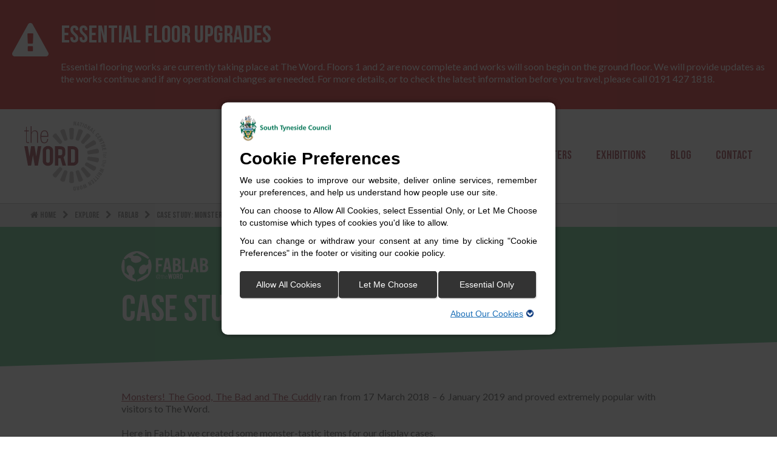

--- FILE ---
content_type: text/html; charset=UTF-8
request_url: https://theworduk.org/explore/fablab/case-study-02/
body_size: 2922
content:
<!DOCTYPE HTML>
<html lang="en-GB" class="no-js">

<head>
    <meta charset="UTF-8">
    
        
                <title>Case Study: Monsters | The Word, National Centre for the Written Word, South Shields</title>
    
    
    <!-- LINKS -->
    <link href="//www.google-analytics.com" rel="dns-prefetch" />

    <link rel="stylesheet" type="text/css" href="https://theworduk.org/wp-content/themes/theword/style.css" />

    <!-- META -->
    <meta http-equiv="X-UA-Compatible" content="IE=edge" />
    <meta name="viewport" content="width=device-width, initial-scale=1, maximum-scale=2" />
    <meta name="keywords" content="The Word, National Centre for the Written Word, South Shields, South Tyneside, North East, Tyne and Wear, language, dialect, library, digital, media, writers, writing, authors, author, books, theatre, poetry, plays" />
    <meta name="description" content="The Word, National Centre for the Written Word is South Tyneside’s new state-of-the-art cultural venue, situated in the heart of South Shields and is brimming with exciting new experiences, activities and facilities for people of all ages to enjoy." />
    <meta name="robots" content="index,follow" />

    <!-- FACEBOOK PIXEL CODE -->
    <script>
    !function(f,b,e,v,n,t,s)
    {if(f.fbq)return;n=f.fbq=function(){n.callMethod?
    n.callMethod.apply(n,arguments):n.queue.push(arguments)};
    if(!f._fbq)f._fbq=n;n.push=n;n.loaded=!0;n.version='2.0';
    n.queue=[];t=b.createElement(e);t.async=!0;
    t.src=v;s=b.getElementsByTagName(e)[0];
    s.parentNode.insertBefore(t,s)}(window, document,'script',
    'https://connect.facebook.net/en_US/fbevents.js');
    fbq('init', '251223375590966');
    fbq('track', 'PageView');
    </script>
    
</head>

    
    <body class="case-study-02 child-of-fablab colour1">

        <!-- FACEBOOK PIXEL CODE -->
        <noscript><img alt="" height="1" width="1" style="display:none" src="https://www.facebook.com/tr?id=251223375590966&ev=PageView&noscript=1" /></noscript>

        <!-- ALERT -->
                    <aside class="id-alert">
                <p class="h1">Essential Floor Upgrades</p>
                <p>Essential flooring works are currently taking place at The Word. Floors 1 and 2 are now complete and works will soon begin on the ground floor. We will provide updates as the works continue and if any operational changes are needed. For more details, or to check the latest information before you travel, please call 0191 427 1818. </p>
            </aside>
                
        <!-- ANALYTICS -->
        <!-- Google Tag Manager -->

<noscript>
    <iframe title="Google Tag Manager" src="//www.googletagmanager.com/ns.html?id=GTM-NWHDND3" height="0" width="0" style="display:none;visibility:hidden"></iframe>
</noscript>

<script>
    (function(w, d, s, l, i) {
        w[l] = w[l] || [];
        w[l].push({
            'gtm.start':

                new Date().getTime(),
            event: 'gtm.js'
        });
        var f = d.getElementsByTagName(s)[0],

            j = d.createElement(s),
            dl = l != 'dataLayer' ? '&l=' + l : '';
        j.async = true;
        j.src =

            '//www.googletagmanager.com/gtm.js?id=' + i + dl;
        f.parentNode.insertBefore(j, f);

    })(window, document, 'script', 'dataLayer', 'GTM-NWHDND3');
</script>

<!-- End Google Tag Manager -->
        <!-- HEADER -->
        <header class="id-header" role="banner">

            <!-- LOGO -->
            <div class="id-logo">
                <a href="https://theworduk.org">The Word <span>North East Centre for the Written Word</span></a>
            </div>

            <!-- MAIN NAVIGATION -->
            <nav class="id-mainnav" aria-labelledby="mainnav">

                <div id="mainnav" class="hidden">Main Navigation</div>

                                
                                    <!-- NEW MENU -->
                    <ul>

                        <li><a href="/whats-on/">What's on</a></li>
                                                                                <li><a href="https://theworduk.org/visit-us/">Visit Us</a></li>
                                                                                <li><a class="selected" href="https://theworduk.org/explore/">Explore</a></li>
                                                                                <li><a href="https://theworduk.org/writers/">Writers</a></li>
                                                                                <li><a href="https://theworduk.org/exhibitions/">Exhibitions</a></li>
                                                                                <li><a href="https://theworduk.org/blog/">Blog</a></li>
                                                                                <li><a href="https://theworduk.org/contact/">Contact</a></li>
                                            </ul>
                                
            </nav>

        </header>

    
        <nav class="id-breadcrumb" aria-labelledby="breadcrumb"><div id="breadcrumb" class="hidden">Breadcrumb</div><ul><li class="home"><a href="https://theworduk.org">Home</a></li><li><a href="https://theworduk.org/explore/">Explore</a></li><li><a href="https://theworduk.org/explore/fablab/">FabLab</a></li><li><strong>Case Study: Monsters</strong></li></ul></nav>
        
            <main class="id-main" role="main">
                
                
                                                <div class="image main">
                                                            </div>
                        
                            <section>

                                <!-- ARTICLE -->
                                <article>
                                    <header>
                                        <h1>Case Study: Monsters</h1>
                                    </header>
                                    <div>
                                        <p><a href="https://theworduk.org/whats-on/monsters-the-good-the-bad-and-the-cuddly/">Monsters! The Good, The Bad and The Cuddly</a> ran from 17 March 2018 &#8211; 6 January 2019 and proved extremely popular with visitors to The Word.</p>
<p>Here in FabLab we created some monster-tastic items for our display cases.</p>
<p>We delivered some monstrous sessions for children over Easter which proved to be hugely popular. We ran drop-in sessions for children where they could hand-draw their own designs and then see them come to life on either a keyring or coaster on the laser cutter.</p>
<p>We also ran a drop-in session during May half term and held a session for older children (ages 9-14 years) where they created their own monster-themed items using our laser cutters.</p>
<p>Take a look at some of the monster-tastic items we made in our image gallery.</p>
                                        
                                        </div>
                                </article>
                                
                                
                                <!-- SPONSORS -->
                                <!-- SPONSOR LOOP -->
                                
                                <!-- GALLERY -->
                                
    <ul class="gallery">
        <li><a href="https://theworduk.org/wp-content/uploads/case-monsters-01-1.jpg" data-featherlight="image"><img src="https://theworduk.org/wp-content/uploads/case-monsters-01-1-640x360.jpg" alt="" />
</a></li><li><a href="https://theworduk.org/wp-content/uploads/case-monsters-02-1.jpg" data-featherlight="image"><img src="https://theworduk.org/wp-content/uploads/case-monsters-02-1-640x360.jpg" alt="" />
</a></li><li><a href="https://theworduk.org/wp-content/uploads/case-monsters-03-1.jpg" data-featherlight="image"><img src="https://theworduk.org/wp-content/uploads/case-monsters-03-1-640x360.jpg" alt="" />
</a></li><li><a href="https://theworduk.org/wp-content/uploads/case-monsters-04-1.jpg" data-featherlight="image"><img src="https://theworduk.org/wp-content/uploads/case-monsters-04-1-640x360.jpg" alt="" />
</a></li><li><a href="https://theworduk.org/wp-content/uploads/case-monsters-06-1.jpg" data-featherlight="image"><img src="https://theworduk.org/wp-content/uploads/case-monsters-06-1-640x360.jpg" alt="" />
</a></li><li><a href="https://theworduk.org/wp-content/uploads/case-monsters-05-1.jpg" data-featherlight="image"><img src="https://theworduk.org/wp-content/uploads/case-monsters-05-1-640x360.jpg" alt="" />
</a></li>        
    </ul>
                                
                                <!-- CHILD PAGES -->
                                                                
                                <!-- UPCOMING EVENTS LOOP -->
                                

                                                                                                                                                                                                                                                                                                                                                                                                                                                                                    

                        
                                <!-- POSTS -->
                                
                                    

                            


                </section>
            </main>

            <!-- FOOTER -->
<footer class="id-footer" role="contentinfo">
    
    <!-- COUNCIL CREST -->
    <div class="id-crest">
        <p>South Tyneside Council</p>
    </div>
    
    <div class="row">

        <!-- COPYRIGHT NOTICE -->
        <p class="id-copyright">&copy; 2016 - 2026 The Word</p>

        <!-- SUB NAVIGATION -->
        <nav class="id-subnav" role="navigation">

                                <ul>
                                                                                <li><a href="https://theworduk.org/about-the-word/">About The Word</a></li>
                                                                                <li><a href="https://theworduk.org/friends-patrons-sponsorships/">Sponsorships</a></li>
                                                                                <li><a href="https://theworduk.org/awards/">Awards</a></li>
                                                                                <li><a href="https://theworduk.org/contact/">Contact</a></li>
                                                                                <li><a href="https://theworduk.org/disclaimer/">Disclaimer</a></li>
                                                                                <li><a href="https://theworduk.org/booking-terms/">Booking terms</a></li>
                                                                                <li><a href="https://theworduk.org/accessibility/">Accessibility</a></li>
                                                                                <li><a href="https://theworduk.org/cookies/">Cookies</a></li>
                                            </ul>
                        
        </nav>

        <!-- SOCIAL MEDIA LINKS -->
        <ul class="id-socialmedia">
            <li><a class="twitter" rel="noreferrer" href="https://twitter.com/theword_uk">Twitter</a></li>
            <li><a class="facebook" rel="noreferrer" href="https://www.facebook.com/worduk">Facebook</a></li>
            <li><a class="youtube" rel="noreferrer" href="https://www.youtube.com/channel/UC196J20cArIRRerHiaUrhRA">YouTube</a></li>
        </ul>
        
        </div>

</footer>

    <!-- SCRIPTS -->
    <script type="text/javascript" src="https://theworduk.org/wp-content/themes/theword/assets/js/scripts.min.js"></script>

</body>

</html>

--- FILE ---
content_type: text/css
request_url: https://theworduk.org/wp-content/themes/theword/style.css
body_size: 10446
content:
/*
Theme Name: The Word
Theme URI: https://theworduk.org
Author: James Lattimore
Author URI: https://www.jameslattimore.com
Description: Custom Wordpress theme for The Word website.
Version: 1.0
Tags: mauve, grey, responsive, html5, css3
*/
@import url(https://fonts.googleapis.com/css?family=Lato:400,400italic);@import url(https://fonts.googleapis.com/css?family=Covered+By+Your+Grace);*{padding:0;margin:0;outline:0;box-sizing:border-box}body{font-size:62.5%;color:#333;background-color:#fff}::selection{background-color:#8b2331;color:#fff}.hidden{position:absolute;width:1px;height:1px;margin:-1px;border:0;padding:0;white-space:nowrap;clip-path:inset(100%);clip:rect(0 0 0 0);overflow:hidden}article,aside,blockquote,div,figcaption,figure,footer,header,main,nav,section,time{font-size:1em;display:block;overflow:hidden;box-sizing:border-box}hr{display:block;width:100%;height:5px;color:#eee;background-color:#eee;margin:4em 0;clear:both;outline:0;border:none}.id-main{overflow:hidden}.id-main section{padding:0}.id-main section.id-intro{padding:0}.id-main article>div{padding:0 2em;overflow:visible}.id-main .pattern{background-position:top right;background-repeat:no-repeat;background-size:100%}article>header{background-color:#8b2331;position:relative;padding:4em 0;margin-bottom:4em}article>header h1{color:#fff;margin:0 0 .25em 0;padding:0 .5em}article>header::after{content:'';display:block;overflow:hidden;position:absolute;bottom:0;left:0;right:0;font-size:1em;height:2em;background-image:url(assets/images/bg_slope_up_white.svg);background-repeat:no-repeat;background-size:100% 100%}.child-of-fablab article>header::before{content:'';display:block;height:50px;width:100%;max-width:880px;background-image:url(assets/images/logo-fablab-white.svg);background-repeat:no-repeat;background-size:contain;background-position:left top;margin:0 2em 2em}.child-of-fablab.colour0 article>header{background-color:#ed242e}.child-of-fablab.colour0 .image.main::after{background-image:url(assets/images/bg_slope_up_fablab_red.svg)}.child-of-fablab.colour1 article>header{background-color:#46b875}.child-of-fablab.colour1 .image.main::after{background-image:url(assets/images/bg_slope_up_fablab_green.svg)}.child-of-fablab.colour2 article>header{background-color:#0165a4}.child-of-fablab.colour2 .image.main::after{background-image:url(assets/images/bg_slope_up_fablab_blue.svg)}@media all and (min-height:480px) and (min-width:640px){.child-of-fablab article>header::before{margin:0 4em 2em}}@media all and (min-height:480px) and (min-width:960px){.child-of-fablab article>header::before{margin:0 auto 2em}}.id-herobanner{background-image:url(assets/images/img_herobanner.jpg);background-position:center;background-repeat:no-repeat;background-size:cover;width:auto;padding-bottom:56.25%;position:relative;overflow:hidden}.id-herobanner::after{content:'';display:block;overflow:hidden;position:absolute;bottom:0;left:0;right:0;font-size:1em;height:2em;background-image:url(assets/images/bg_slope_up.svg);background-repeat:no-repeat;background-size:100% 100%}.id-herobanner.video{padding:0;background:0 0;background-color:#eee}.id-herobanner.video video{width:100%;height:auto;display:block;overflow:hidden;display:none}.id-herobanner.video button{position:absolute;top:2em;left:2em;background-color:rgba(255,255,255,.5);transform:background-color .25s ease-out;color:#8b2331;border:none;outline:0;cursor:pointer;cursor:hand;transition:background-color .25s ease-out}.id-herobanner.video button::before{content:'\f04b';font-size:2em;color:#8b2331;font-family:FontAwesome;font-weight:400;height:2em;width:2em;line-height:2em;text-align:center;display:block;overflow:hidden;pointer-events:none}.id-herobanner.video button.playing::before{content:'\f04c'}.id-herobanner.video button:active,.id-herobanner.video button:focus,.id-herobanner.video button:hover{background-color:#fff}.id-main .id-pinnedlinks,.id-main .id-pinnedlinks li{display:block;overflow:hidden;list-style:none;padding:0;margin:0;font-size:1em}.id-pinnedlinks a{display:block;overflow:hidden;position:relative;height:24em;width:100%;margin:0 auto;padding:0;box-sizing:border-box;background-repeat:no-repeat;background-size:contain;background-position:center;text-indent:100%;white-space:nowrap}.id-introblurb{padding:2em 2em 4em;background-color:#1c070a;position:relative}.id-introblurb>div{container-type:inline-size;margin:0 auto;max-width:960px}.id-introblurb .header{margin:0;text-align:center;line-height:1em!important;margin-top:0!important;font-size:clamp(2rem,30cqw,16rem)}.id-introblurb .subheader{color:#d24b5b;font-size:clamp(2rem,7cqw,16rem);margin-top:0}.id-introblurb .header,.id-introblurb .subheader{text-align:center}.id-introblurb .description{color:#fff;text-align:center;margin:0}.id-introblurb .description,.id-introblurb .header{color:#fff}.id-introblurb .description{clear:both;text-align:justify;font-size:1.6em;font-style:italic;display:block}.id-introblurb::after{background-image:url(assets/images/bg_slope_up.svg);background-size:100% 100%;content:' ';display:block;font-size:1em;height:2em;position:absolute;bottom:0;left:0;right:0}section li a,section p a{color:#8b2331}section li a:active,section li a:focus,section li a:hover,section p a:active,section p a:focus,section p a:hover{text-decoration:underline}.id-introblurb .information{margin:3em auto 2em}.btn{display:block;overflow:hidden;font-family:Bebas,sans-serif;font-weight:400;font-size:1.6em;padding:.625em 1.25em;line-height:1.25em;border-radius:.313em;border:1px solid #8b2331;color:#8b2331;transition:background-color .5s ease-out,color .5s ease-out,border-color .5s ease-out;text-transform:uppercase;text-decoration:none;text-align:center;background-color:#fff;float:left}.btn:active,.btn:focus,.btn:hover{background-color:#8b2331;color:#fff;text-decoration:none}p .btn{font-size:1em}.btn.large,.btn.tickets{float:left;font-size:4em;line-height:1em;padding:.25em .5em;border-radius:.125em}.btn.tickets::before{content:'\f145';font-family:FontAwesome;display:inline-block;margin-right:.25em}p .btn.large,p .btn.tickets{font-size:2.5em}.buttonwrapper{margin:2em 0}.youtubewrapper{margin:4em auto;max-width:640px}.youtubewrapper div{width:100%;position:relative;padding-bottom:56.25%}.youtubewrapper iframe{position:absolute;top:0;left:0;width:100%;height:100%;display:block;overflow:hidden;border:none}table{border-spacing:0;border-collapse:collapse;border-bottom:1px solid #e5e5e5;border-top:1px solid #e5e5e5;width:100%;margin:0 0 2em 0}table caption{font-family:Bebas,sans-serif;font-weight:400;text-align:left;font-size:2.4em;line-height:1.2em;line-height:1.2em;margin:0 0 .417em 0}table td,table th{padding:.625em;font-size:1.6em;line-height:1.25em;text-align:left;vertical-align:top}table th{font-family:Bebas,sans-serif;font-weight:400;color:#fff;background-color:#434a54;border-right:1px solid #fff;padding:.75em .625em .5em .625em}table th:first-child{border-left:1px solid #434a54}table th.last,table th:last-child{border-right:1px solid #434a54}table td{border-right:1px solid #e5e5e5;border-bottom:1px solid #e5e5e5}table td:first-child{border-left:1px solid #e5e5e5}table.head{border-top:none}table.zebra tr:nth-child(even) td{background-color:#eee}table.side th{border-bottom:1px solid #fff}table.side tbody th:first-child{border-left:none}table.side tbody tr:last-child th{border-bottom:1px solid #e5e5e5}table.side tbody tr:first-child th{border-top:1px solid #434a54}table.side tr:first-child td{border-top:1px solid #e5e5e5}table.side.head thead tr th:first-child{border-left:none}table.side.head tbody tr:first-child td,table.side.head tbody tr:first-child th{border-top:1px solid #fff}table.side.head thead th{border-bottom:none}table.head.malformed tbody tr:first-child th{border-top:none}.image{position:relative;display:block;overflow:hidden;margin:0 auto;background-color:#eee}.image.main::after,.image::after{content:' ';position:absolute;top:auto;bottom:0;left:0;right:0;height:2em;white-space:nowrap;text-indent:100%;background-image:url(assets/images/bg_slope_up_maroon.svg);background-size:100% 100%;background-repeat:no-repeat;background-position:0}.image::after{background-image:url(assets/images/bg_slope_up_white.svg)}.image img{width:100%;display:block}.itemlist.home li:nth-child(even) .image::after{background-image:url(assets/images/bg_slope_up_grey.svg)}.image.main{max-height:60%}.id-main .itemlist li,.itemlist{display:block;overflow:hidden;list-style:none;padding:0;margin:0}.itemlist{clear:both;position:relative;border-bottom:1px solid #ccc;margin-top:4em}.id-intro .itemlist{margin:0 0 8em}.itemlist::before{content:' ';width:100%;border-radius:50%;background-color:#eee;position:absolute;top:0;right:0}.itemlist li{font-size:1em;border-top:1px solid #ccc;padding:0}.itemlist a{display:block;overflow:hidden;text-decoration:none;margin:0 auto;position:relative}.itemlist a:active,.itemlist a:focus,.itemlist a:hover{text-decoration:none}.itemlist.home li:nth-child(even){background-color:#eee}.itemlist h1{display:block;overflow:visible;padding:0;margin:0 0 .167em 0;color:#8b2331;text-decoration:none;transition:color .5s ease-out;font-size:3em;text-align:center}.itemlist a:active h1,.itemlist a:active h3,.itemlist a:focus h1,.itemlist a:focus h3,.itemlist a:hover h1,.itemlist a:hover h3{color:#451118}.itemlist a h1::after{display:inline-block;content:'\f054';font-family:FontAwesome;margin:0 0 0 .25em;font-weight:400;font-size:.667em;vertical-align:middle}.itemlist.id-whatson a h1::after{content:none}.itemlist h3{margin:0 0 .208em 0}.datetime{clear:both}.itemlist p{text-align:justify;color:#666}.itemlist .message{background-color:#eee;color:#8b2331;text-align:center;text-transform:uppercase;font-family:Bebas,sans-serif;text-align:center;font-size:1.6em;position:absolute;line-height:2.5em;top:0;left:0;right:0}.itemlist .message.soldout{background-color:#8b2331;color:#fff}.itemlist .message.cancelled{background-color:#c00;color:#fff}.itemlist .cancelled h3{color:#c00!important}.itemlist .cancelled h3::before{content:'\f071';font-family:FontAwesome;display:inline-block;margin-right:.25em;color:#c00;line-height:1em}.itemlist .cancelled h3::after{content:'- Cancelled';display:inline-block;color:#c00;margin-left:.25em}.itemlist .cancelled .datetime{background-color:#c00}.event>div>.message{font-size:2em;font-family:Bebas,sans-serif;font-weight:400;text-transform:uppercase;color:#8b2331;background-color:#eee;padding:1em;margin:1em 0}.event>div>.message.soldout{background-color:#8b2331;color:#fff}.event>div>.message.cancelled{background-color:#c00;color:#fff}.details .filter .logo,.itemlist .filter .logo{width:auto;width:240px;height:135px;position:relative;margin:0 auto}.details .filter .logo div,.itemlist .filter .logo div{display:block;overflow:hidden;width:auto;padding-bottom:56.25%;background-repeat:no-repeat;background-size:cover;box-sizing:border-box}.noresults .information p{color:#fff}.noresults .information{margin:4em 2em}p.agerange,p.price{font-style:italic;margin:.385em 0;font-size:1.3em}p.agerange::before,p.price::before{content:'\f0d6';display:inline-block;font-family:FontAwesome;margin-right:.5em;font-style:normal}p.agerange::before{content:'\f0c0'}.itemlist li .btn,.itemlist li:nth-child(even) .btn{font-size:2em;color:#8b2331;padding:0;line-height:1em;padding:.5em}.itemlist li .btn:active,.itemlist li .btn:focus,.itemlist li .btn:hover,.itemlist li:nth-child(even) .btn:active,.itemlist li:nth-child(even) .btn:focus,.itemlist li:nth-child(even) .btn:hover{color:#fff}.itemlist .content{padding:2em}.itemlist .btn{margin:0;text-align:center}.id-floorplan{margin-bottom:4em}.id-floorplan ul,.id-floorplan ul li{display:block;overflow:hidden;list-style:none;padding:0;margin:0;font-size:1em}.id-main .id-floorplan ul li{margin:0}.id-floorplan img{display:block;overflow:hidden;width:80%;margin:10%}.id-floorplan .controls{width:100%;position:absolute;top:2em;left:2em;z-index:2;display:none}.id-floorplan .controls li{display:block;float:left;font-size:2em;height:2em;padding:.6em 0 0 0;width:2em;margin-left:.25em;background-color:#8b2331;color:#fff;font-family:Bebas,sans-serif;font-weight:400;text-transform:uppercase;line-height:1em;text-align:center;border-radius:50%;transition:all .5s ease-out;cursor:pointer;cursor:hand}.id-floorplan .controls li:active,.id-floorplan .controls li:focus,.id-floorplan .controls li:hover{background-color:#451118}.id-floorplan .controls li.selected,.id-floorplan .controls li.selected:active,.id-floorplan .controls li.selected:focus,.id-floorplan .controls li.selected:hover{background-color:#1c070a}.id-floorplan .controls li:first-child{margin:0}.id-floorplan .content{padding:2em 2em 0;background-color:#8b2331}.id-floorplan .content h1{font-size:2.4em;margin:0 0 .417em 0}.id-floorplan .content h1,.id-floorplan .content p{color:#fff}.id-details,.id-details li{display:block;overflow:hidden;list-style:none;padding:0;margin:0}.id-details li{font-size:1em;position:relative;margin:0 0 1em 0}.id-details h1{font-size:2em;line-height:1em;margin:0 0 .25em 0}.id-details{padding:4em 2em}.id-details table{margin-bottom:0}.id-details p{color:#666}.id-details table,.id-details table td,.id-details table th{color:#666;border-color:transparent!important;padding:.313em 0}.id-details table th{background-color:transparent}.id-details li div{background-color:#eee;background-repeat:no-repeat;background-position:center;background-size:auto 150%;padding:2em;position:relative}.id-details .id-phone{margin:0}.tags,.tags li{display:block;padding:0;margin:0;overflow:hidden;list-style:none}.tags{border:none}.tags li{font-family:Bebas,sans-serif;color:#666;float:left;font-size:1.4em;line-height:1em;margin-right:.357em;background:0 0;border:none}.tags li::after{content:','}.tags li:last-child::after{content:none}.id-filters h3{color:#666}.id-toggles,.id-toggles li{display:block;overflow:hidden;list-style:none;padding:0;margin:0}.id-main .id-filters{border-top:1px solid #ccc;padding:2em;max-width:none;margin-top:4em}.id-toggles li{font-size:1em;float:left;display:none}body.explore .id-toggles li{display:block}.id-toggles li a{display:block;font-size:2em;line-height:1em;padding:.25em;border:1px solid #999;color:#666;font-family:Bebas,sans-serif;margin-right:.25em;border-radius:.25em;text-decoration:none;transition:all .5s ease-out}.id-toggles li a:active,.id-toggles li a:focus,.id-toggles li a:hover{text-decoration:none;background-color:#eee}.id-toggles li a::after,.id-toggles li a::before{content:'\f1ae';font-family:FontAwesome;font-weight:400;margin-right:.25em}.id-toggles .adults a::before{content:'\f183'}.id-toggles .facilities a::before{content:'\f109'}.id-toggles li a::after{display:inline-block;content:'\f00d';margin-left:.25em;margin-right:0;width:1em;text-align:center}.id-toggles .selected a::after{content:'\f00c'}.id-toggles .selected a{background-color:#666;color:#fff}.id-toggles .selected a:active,.id-toggles .selected a:focus,.id-toggles .selected a:hover{background-color:#666;color:#fff;border-color:#666}.whats-on .id-toggles li a::before{content:none}.whats-on .id-toggles li a::after{content:'\f10c';color:#ccc}.whats-on .id-toggles .selected a::after{content:'\f111';color:#fff}.id-libraryevents{padding:8em 0 4em}.id-libraryevents h2{margin-left:1.111em;margin-right:1.111em;text-align:center}.id-libraryevents ul,.id-libraryevents ul li{display:block;overflow:hidden;list-style:none;padding:0;margin:0}.id-libraryevents ul{border-top:1px solid #ccc;border-bottom:1px solid #ccc;padding:0 0 2em 2em}.id-libraryevents ul li{font-size:1em;padding:2em 2em 0 0;box-sizing:border-box;width:100%}.id-libraryevents .datetime{margin-bottom:.625em}.id-libraryevents a{text-decoration:none;color:inherit}.id-libraryeventstable{margin:0 2em;width:auto}.id-libraryeventstable td:nth-child(1),.id-libraryeventstable td:nth-child(2){font-size:1em;padding:1em}.id-libraryeventstable h4{margin:0}.id-libraryeventstable a:active h4,.id-libraryeventstable a:focus h4,.id-libraryeventstable a:hover h4{text-decoration:underline;color:#451118}.gallery,.gallery li{padding:0;margin:0;display:block;overflow:hidden;list-style:none}.gallery{border-top:1px solid #ccc;border-bottom:1px solid #ccc;margin:4em 0}.gallery li{width:50%;float:left;position:relative;font-size:1em}.id-main .gallery li{margin:0}.gallery li::after{font-family:FontAwesome;font-weight:400;content:'\f065';display:block;color:#fff;font-size:2em;width:1.333em;height:1.333em;line-height:1.333em;cursor:pointer;cursor:hand;position:absolute;top:0;right:0;background-color:rgba(0,0,0,.2);text-align:center}.gallery a,.gallery img{display:block;overflow:hidden;margin:0;padding:0}.gallery img{width:100%;height:auto}article .gallery{border:none;padding:0;margin:4em 0}article .gallery .gallery-item{border:none!important;padding:0!important;margin:0!important;width:33.33333%!important}article .gallery .gallery-item img{display:block;width:100%;height:auto;border:none!important}article .gallery .gallery-caption{font-size:1.2em;padding:.833em;font-style:italic}.featherlight{display:none;position:fixed;top:0;right:0;bottom:0;left:0;z-index:2147483647;text-align:center;white-space:nowrap;cursor:pointer;background:#000;background:rgba(0,0,0,.8)}.featherlight::before{content:'';display:inline-block;height:100%;vertical-align:middle;margin-right:-.25em}.featherlight .featherlight-content{text-align:left;vertical-align:middle;display:inline-block;overflow:hidden;padding:0;margin-left:5%;margin-right:5%;max-height:95%;cursor:auto;white-space:normal}.featherlight .featherlight-inner{display:block}.featherlight .featherlight-close-icon{position:absolute;top:2em;right:2em;white-space:nowrap;width:4em;height:4em;line-height:4em;font-size:1em;display:block;overflow:hidden;background:0 0;border:none;outline:0}.featherlight .featherlight-close-icon::before{font-family:FontAwesome;font-weight:400;content:'\f066';display:inline-block;color:#fff;font-size:3em;width:1.333em;height:1.333em;line-height:1.333em;cursor:pointer;cursor:hand}.featherlight .featherlight-image{width:100%}.featherlight-iframe .featherlight-content{border-bottom:0;padding:0}.featherlight iframe{border:0}.featherlight *{box-sizing:border-box}.googlemap{width:100%;height:300px;margin:0;padding:0;display:block;overflow:hidden;margin:4em 0}.googlemap iframe{width:100%;height:100%}.id-logos,.id-logos ul li{display:block;overflow:hidden;list-style:none;padding:0;margin:0}.id-logos{border-top:1px solid #ccc;margin:4em 0 0;padding:4em 0 0}body.home .id-logos{margin:0;border-top:none}.id-logos ul{margin:2em 0 0 0;padding:0;text-align:center;display:flex;flex-wrap:wrap;justify-content:center}.id-logos ul li{position:relative;width:100px;margin:0;padding:0;display:block}@media all and (min-width:640px){.id-logos ul li{width:200px}}.id-logos a{border-top:5px solid transparent;transition:border-color .25s ease-out;display:block;overflow:hidden;text-align:center}.id-logos a:active,.id-logos a:focus,.id-logos a:hover{border-top:5px solid #8b2331}.id-logos h2{margin:0;font-size:2em;text-align:center}.id-logos img{width:100%;display:block}.itemlist.home{margin-bottom:0}.id-logos a::after{content:none;font-family:Bebas,sans-serif;text-transform:uppercase;text-decoration:none;font-weight:400;font-size:1em;display:inline-block;padding:1em;line-height:1em;border-radius:.5em;margin:0 auto 1em;color:#6e6e6e;white-space:nowrap;height:3em}.id-logos .gold a::after{content:'Gold Sponsor'}.id-logos .silver a::after{content:'Silver Sponsor'}.id-logos .bronze a::after{content:'Bronze Sponsor'}article img{display:block;overflow:hidden;padding:0;margin:0;max-width:880px;height:auto}article .alignleft{float:left;margin-right:2em;margin-bottom:4em}article .alignright{float:right;margin-left:2em;margin-bottom:4em}article .aligncenter{margin:0 auto}fieldset,form,label{display:block;overflow:hidden;list-style:none;border:none;outline:0}label{font-family:Bebas,sans-serif;font-weight:400;font-size:2em;margin:0;line-height:1em;margin-bottom:1em;color:#8b2331}form{padding:2em;margin:4em 0;border:5px solid #eee}form .btn{font-size:2em;cursor:pointer;cursor:hand}form input{display:block;box-sizing:border-box;width:100%;border:1px solid #ccc;padding:1em;margin-bottom:1em;box-shadow:none;background:0 0}.id-video{margin:0 auto 8em;width:100%;max-width:960px}.id-video .embed-container{position:relative;padding-bottom:56.25%;height:0;overflow:hidden;max-width:100%}.id-video .embed-container embed,.id-video .embed-container iframe,.id-video .embed-container object{position:absolute;top:0;left:0;width:100%;height:100%}.id-alert{background-color:#c00;padding:4em 2em 4em 7em;position:relative}.id-alert .h1,.id-alert .h2,.id-alert .h3,.id-alert .h4,.id-alert .h5,.id-alert .h6,.id-alert a,.id-alert h1,.id-alert h2,.id-alert h3,.id-alert h4,.id-alert h5,.id-alert h6,.id-alert p{color:#fff}.id-alert>:first-child{margin-top:0}.id-alert>:last-child{margin-bottom:0}.id-alert a{text-decoration:underline}.id-alert a:active,.id-alert a:focus,.id-alert a:hover{color:#fff}.id-alert .btn{color:#fff;background-color:#c00;text-decoration:none;border-color:#fff}.id-alert .btn:active,.id-alert .btn:focus,.id-alert .btn:hover{background-color:#fff;color:#c00}.id-alert::before{content:'\f071';font-family:FontAwesome;font-weight:400;display:block;text-align:center;color:#fff;position:absolute;top:1em;left:.5em;height:1em;width:1em;line-height:1em;font-size:4em;overflow:visible}.id-newsletter{border:none;margin:0 0 5em;padding:0 2em;background-color:#8b2331;position:relative}.id-newsletter::after,.id-newsletter::before{content:'';display:block;height:2em;position:absolute;left:0;width:100%;background-color:#fff;background-repeat:no-repeat;background-size:100% 100%;background-position:0 0}.id-newsletter::before{top:0;background-image:url(assets/images/bg_slope_up_maroon.svg)}.id-newsletter::after{bottom:0;background-image:url(assets/images/bg_slope_down_maroon.svg)}.id-newsletter .buttonwrapper{margin:4em 0 2em 0}.id-newsletter .btn{padding:.5em;margin:0;background-color:#8b2331;color:#fff;border:1px solid #fff;box-sizing:border-box;float:none;width:100%;font-size:2em}.id-newsletter .btn:active,.id-newsletter .btn:focus,.id-newsletter .btn:hover{background-color:#fff;color:#8b2331}.id-newsletter .id-socialmedia{margin:0 auto 4em;display:flex;flex-flow:wrap;justify-content:space-between;width:18em}.id-newsletter .id-socialmedia ul,.id-newsletter .id-socialmedia ul li{font-size:1em;line-height:1em;display:block}.id-newsletter .id-socialmedia li{margin:0;padding:1em;box-sizing:border-box;width:6em;font-size:1em}.id-newsletter .id-socialmedia a{margin:0 auto;border-radius:0;background-color:transparent!important;font-size:5em;height:auto;line-height:1em;width:1em;height:1em;text-indent:2em}.id-newsletter .id-socialmedia a::after{font-size:1em!important;line-height:1em;width:1em;height:1em;transition:opacity .5s ease-out}.id-newsletter .id-socialmedia a:active::after,.id-newsletter .id-socialmedia a:focus::after,.id-newsletter .id-socialmedia a:hover::after{opacity:.5}.id-newsletter .container{max-width:960px;margin:0 auto;padding:1em 0}@media all and (min-height:480px) and (min-width:640px){.id-newsletter label span{display:inline}.id-newsletter .id-socialmedia li{padding:0 0 0 1em}.id-newsletter{padding:0 4em}.id-newsletter .buttonwrapper{width:calc(100% - 21em);float:left;margin-bottom:4em}.id-newsletter .buttonwrapper .btn{float:right;width:auto;font-size:2.5em;line-height:2em;padding:0 .5em}.id-newsletter .id-socialmedia{width:18em;float:right;margin:4em 0}}.itemlist+.id-specific-events{margin-top:4em}.id-posts h2,.id-specific-events h2{margin-left:1.111em;margin-right:1.111em;text-align:center}.id-posts{margin-bottom:4em}.id-posts ul,.id-posts ul li{display:block;overflow:hidden;list-style:none;padding:0;margin:0;font-size:1em}.id-main .id-posts ul li{margin:0}.id-posts>ul{display:flex;flex-wrap:wrap;justify-content:flex-start;margin:0 1em 0 2em}.id-main .id-posts>ul>li{display:flex;width:100%;box-sizing:border-box;padding:0 1em 2em 0}.id-posts .tags{margin-top:1em}.id-posts .tags li{font-size:1em}.id-posts ul li li{padding:0;color:#fff}.id-posts a{padding:2em;display:block;overflow:visible;background-color:#8b2331;text-decoration:none!important;box-sizing:border-box;width:100%;transition:background-color .5s ease-out}.id-posts a:active,.id-posts a:focus,.id-posts a:hover{background-color:#6f1c27}.id-posts a h3{font-size:2.4em;line-height:1em}.id-posts a cite,.id-posts a h3,.id-posts a time{color:#fff;text-decoration:none}.id-posts .tags li,.id-posts a cite,.id-posts a time{font-size:1.4em;line-height:1.429em}.id-posts h3{margin:0;padding:0;font-size:2em}.details cite,.details time{float:left}.details cite{clear:left;position:relative;overflow:visible}.details cite span{display:block;font-size:1.6em;line-height:1.875em;position:absolute;top:55px;left:90px;background-color:#eee;padding:0 1.25em;text-transform:uppercase;font-family:Bebas,sans-serif;font-style:normal;white-space:nowrap}.details figure{width:100px;height:100px;display:block;overflow:hidden;border-radius:50%;margin-top:2em;position:relative;border:5px solid #eee}.details .filter{float:right}.details figure img{width:100%;height:auto}.postdate{font-size:1.6em;line-height:1.25em;padding-bottom:.625em;border-bottom:5px solid #e5e5e5;margin-bottom:1.25em}.divider{margin-bottom:0}@font-face{font-family:FontAwesome;src:url(assets/fonts/fontawesome/fontawesome-webfont.eot?v=4.7.0);src:url(assets/fonts/fontawesome/fontawesome-webfont.eot?#iefix&v=4.7.0) format('embedded-opentype'),url(assets/fonts/fontawesome/fontawesome-webfont.woff2?v=4.7.0) format('woff2'),url(assets/fonts/fontawesome/fontawesome-webfont.woff?v=4.7.0) format('woff'),url(assets/fonts/fontawesome/fontawesome-webfont.ttf?v=4.7.0) format('truetype'),url(assets/fonts/fontawesome/fontawesome-webfont.svg?v=4.7.0#fontawesomeregular) format('svg');font-weight:400;font-style:normal}@font-face{font-family:Bebas;src:url(assets/fonts/bebas/BebasNeueBold.eot);src:url(assets/fonts/bebas/BebasNeueBold.eot?#iefix) format('embedded-opentype'),url(assets/fonts/bebas/BebasNeueBold.woff) format('woff'),url(assets/fonts/bebas/BebasNeueBold.ttf) format('truetype'),url(assets/fonts/bebas/BebasNeueBold.svg#bebasregular) format('svg');font-weight:400;font-style:normal}body{font-family:Lato,sans-serif;font-weight:400}.id-footer p span{font-family:Bebas,sans-serif;text-transform:uppercase;font-weight:400}.h1,.h2,.h3,.h4,.h5,.h6,h1,h2,h3,h4,h5,h6{color:#8b2331;font-family:Bebas,sans-serif;text-transform:uppercase;font-weight:400;font-size:1em;line-height:1em;display:block}.h1,h1{font-size:4em;margin:1em 0 .5em}.h2,h2{font-size:3.6em;margin:1.111em 0 .556em}.h3,h3{font-size:2.4em;margin:1.667em 0 .833em}.h4,.h5,.h6,h4,h5,h6{font-size:2em;margin:2em 0 1em}.h1 strong,.h2 strong,.h3 strong,.h4 strong,.h5 strong,.h6 strong,h1 strong,h2 strong,h3 strong,h4 strong,h5 strong,h6 strong{font-weight:400}.h1 em,.h2 em,.h3 em,.h4 em,.h5 em,.h6 em,h1 em,h2 em,h3 em,h4 em,h5 em,h6 em{display:inline-block;font-style:normal;color:#fff;background-color:#333;padding:0 .25em}p+.h2,p+h2{margin-top:1.111em}p+.h3,p+h3{margin-top:1.667em}p+.h4,p+.h5,p+.h6,p+h4,p+h5,p+h6{margin-top:2em}mark{font-weight:700;background:0 0;color:inherit}p{font-size:1.6em;line-height:1.25em;margin:0 0 1.25em 0;text-align:justify}p.agerange+p,p.price+p:not(.agerange){margin-top:1.25em}ol,ul{padding:0 2em;margin:0 0 2em 2em;display:block;overflow:hidden}ol li,ul li{font-size:1.6em;line-height:1.25em;list-style-position:outside}.id-main ol li,.id-main ul li{margin-bottom:.625em}ol li li,ul li li{font-size:1em}ul li{list-style:square}.datetime{text-align:center;color:#fff;background-color:#666;padding:1em 1em 1em 4em;border-radius:.5em;position:relative;margin-bottom:1em}.datetime::before{display:block;position:absolute;top:0;left:0;font-size:2em;width:1em;text-align:center;padding:.5em;content:'\f073';font-family:FontAwesome;line-height:1em}.datetime.ongoing::before{content:'\f10c'}.datetime h6,.datetime span{text-align:left;color:#fff;font-size:1.6em;line-height:1.25em;font-family:Bebas,sans-serif;font-weight:400}.datetime h6{margin:0}.datetime .time{display:block;font-family:Lato,sans-serif;font-size:1.2em;text-align:center}.datetime .end .day,.datetime .end .time{margin-left:0}.datetime .end::before{content:'\f078';font-family:FontAwesome;display:block;margin:.313em 0 .625em 0;font-size:2em}.clear{display:block;clear:both;overflow:hidden;height:1px;width:100%;white-space:nowrap;text-indent:100%}.information{margin:4em 0;padding:2em 2em 1em 5em;position:relative;color:#fff;background-color:#8b2331;clear:both}.information h1,.information h2,.information h3{font-size:2.4em;margin:0 0 .417em}.information *{color:#fff}.information::before{content:'\f05a';position:absolute;top:.5em;left:.5em;font-family:FontAwesome;font-weight:400;font-size:3em;height:1em;width:1em;line-height:1em;display:block;overflow:visible;text-align:center}.information>p:last-of-type{margin-bottom:.625em}.information.disabled{background-color:#ccc;color:#333}.information.disabled *{color:#333}.information.disabled::before{color:#8b2331;content:'\f29a'}.information .btn{display:block;color:#fff;background-color:#8b2331;border:1px solid #fff;text-decoration:none;float:left;font-size:1.6em;line-height:1.25em;padding:.625em 1.25em;margin:0 0 .625em 0;clear:both}.information .btn:active,.information .btn:focus,.information .btn:hover{color:#8b2331;background-color:#fff}blockquote{font-size:1em;position:relative;padding:2em 7em;margin:4em 0;background-color:#eee}blockquote::after,blockquote::before{display:block;font-size:3em;height:1em;width:1em;line-height:1em;text-align:center;font-family:FontAwesome;position:absolute;color:#8b2331}blockquote::before{content:'\f10d';top:.66666em;left:.66666em}blockquote::after{content:'\f10e';bottom:.66666em;right:.66666em}blockquote p{font-style:italic}blockquote>:last-child{margin-bottom:0}.id-header{background-color:#fff;border-bottom:1px solid #bbb}.id-logo{display:block;width:100%;text-indent:100%;white-space:nowrap}.id-logo a{display:block;overflow:hidden;height:115px;width:136px;padding-top:115px;position:relative;margin:2em auto;background-image:url(assets/images/logo_theword.svg);background-repeat:no-repeat;background-size:contain}.id-logo a::before{content:'\f054';font-family:FontAwesome;font-weight:400;text-align:center;position:absolute;bottom:0;left:0;font-size:1.6em;height:1.875em;width:1.875em;line-height:1.875em;background-color:#8b2331;color:#fff;text-indent:0;opacity:0;pointer-events:none;transition:opacity .25s ease-out}.id-logo a:active::before,.id-logo a:focus::before,.id-logo a:hover::before{opacity:1}.id-mainnav{background-color:#fff;display:block;overflow:hidden}.id-mainnav ul,.id-mainnav ul li{padding:0;margin:0;display:block;overflow:hidden;list-style:none}.id-mainnav ul a{display:block;overflow:hidden;padding:1em;line-height:1em;font-size:1.25em;color:#8b2331;text-decoration:none;font-family:Bebas,sans-serif;text-transform:uppercase;font-weight:400;transition:background-color .5s ease-out,color .5s ease-out,border-color .5s ease-out;border-top:1px solid #ccc;text-align:center}.id-mainnav ul a:active,.id-mainnav ul a:focus,.id-mainnav ul a:hover{background-color:#eee}.id-mainnav ul a.selected{color:#fff;background-color:#8b2331;border-color:#8b2331}.id-mainnav ul a.selected:active,.id-mainnav ul a.selected:focus,.id-mainnav ul a.selected:hover{color:#fff;background-color:#6f1c27;border-color:#6f1c27}.id-breadcrumb{background-color:#eee;padding:1em}.id-breadcrumb ul{padding:0;margin:0 2em}.id-breadcrumb ul li{color:#666;display:block;overflow:hidden;list-style:none;float:left;font-family:Bebas,sans-serif;font-weight:400;text-transform:uppercase;position:relative;padding:0 .714em 0 0;font-size:1.4em}.id-breadcrumb ul li.home a::before,.id-breadcrumb ul li::before{content:'\f054';font-family:FontAwesome;display:inline-block;margin-right:.714em;vertical-align:middle;color:#666}.id-breadcrumb ul li.home::before{content:none}.id-breadcrumb ul li.home a::before{content:'\f015';margin-right:.2em}.id-breadcrumb a{color:#666;text-decoration:none;transition:color .5s ease-out}.id-breadcrumb a:active,.id-breadcrumb a:focus,.id-breadcrumb a:hover{color:#8b2331;text-decoration:underline}.id-breadcrumb strong{font-weight:400}.id-footer{margin-top:4em;background-color:#333}.id-footer .row{padding:2em}.id-footer p{color:#fff;text-align:center;margin:0;display:block;overflow:hidden;font-size:1.4em;line-height:2.143em}.id-footer a{color:#fff;text-decoration:none}.id-subnav{margin-bottom:2em}.id-subnav ul,.id-subnav ul li{display:block;overflow:hidden;padding:0;margin:0;list-style:none}.id-subnav ul li{padding-top:1em;font-size:1em}.id-subnav ul li:first-child{padding-top:0}.id-subnav ul li a{display:block;padding:0 .625em;text-align:center;border:1px solid #ccc;border-radius:.313em;font-size:1.6em;line-height:1.75em;font-family:Bebas,sans-serif;transition:background-color .5s ease-out}.id-subnav ul li a:active,.id-subnav ul li a:focus,.id-subnav ul li a:hover{background-color:#444;border-color:#fff}.id-socialmedia,.id-socialmedia li{display:block;overflow:hidden;padding:0;margin:0;list-style:none}.id-socialmedia{margin-bottom:2em;text-align:center}.id-socialmedia li{display:inline-block}.id-socialmedia a{height:1.875em;line-height:1.875em;width:1.875em;display:block;overflow:hidden;white-space:nowrap;background-color:#ccc;position:relative;border-radius:50%;text-indent:100%;color:#fff;padding:0;margin:0 .313em;transition:background-color .5s ease-out;text-decoration:none!important}.id-socialmedia a.twitter{background-color:#037bab}.id-socialmedia a.twitter:active,.id-socialmedia a.twitter:focus,.id-socialmedia a.twitter:hover{background-color:#036187}.id-socialmedia a.facebook{background-color:#3c5a98}.id-socialmedia a.facebook:active,.id-socialmedia a.facebook:focus,.id-socialmedia a.facebook:hover{background-color:#354f86}.id-socialmedia a.pinterest{background-color:#f15f5d}.id-socialmedia a.pinterest:active,.id-socialmedia a.pinterest:focus,.id-socialmedia a.pinterest:hover{background-color:#d85554}.id-socialmedia a.youtube{background-color:#e00000}.id-socialmedia a.youtube:active,.id-socialmedia a.youtube:focus,.id-socialmedia a.youtube:hover{background-color:#c20000}.id-socialmedia a.instagram{background-color:#606465}.id-socialmedia a.instagram:active,.id-socialmedia a.instagram:focus,.id-socialmedia a.instagram:hover{background-color:#565a5b}.id-socialmedia a::after,.wifi span::before{font-family:FontAwesome;font-weight:400;text-align:center;overflow:hidden;font-size:1em;position:absolute;top:0;left:0;text-indent:0;display:inline-block;height:1.875em;width:1.875em;line-height:1.875em;vertical-align:middle;padding:0;margin:0}.id-socialmedia a.twitter::after{content:'\f099'}.id-socialmedia a.facebook::after{content:'\f09a'}.id-socialmedia a.youtube::after{content:'\f167'}.id-socialmedia a.pinterest::after{content:'\f0d2'}.id-socialmedia a.instagram::after{content:'\f16d'}.wifi{text-align:center}.wifi span{font-style:italic;display:inline-block;font-size:1.4em;line-height:2.143em;color:#fff}.wifi span::before{content:'\f1eb';position:static;height:auto;width:auto;line-height:inherit}.id-crest{display:block;clear:both;padding:2em 0;background-color:#333;border-bottom:1px solid #222}.id-crest p{display:block;overflow:hidden;height:81px;width:294px;padding:0;margin:0 auto;text-indent:294px;white-space:nowrap;background-image:url(assets/images/logo_southtynesidecouncil.svg)}.fablab aside .btn.id-subscribebutton{clear:both;margin-bottom:.66666em;font-size:3em;line-height:1em;padding:.33333em .66666em;border:1px solid #fff!important;cursor:pointer;cursor:hand}.id-subscribebutton+ul{clear:both}.fablab article>header::before{content:'';display:block;overflow:hidden;background:linear-gradient(to bottom,rgba(0,0,0,0) 0,rgba(0,0,0,0) 20%,rgba(0,0,0,.6) 100%);position:absolute;top:0;left:0;right:0;bottom:0}.fablab aside .btn{border-color:#328556;color:#328556;font-size:1.6em;float:left;clear:both}.fablab aside .btn:active,.fablab aside .btn:focus,.fablab aside .btn:hover{background-color:#328556;color:#fff}.fablab .id-audiences{margin-bottom:4em}.fablab .id-equipment .btn{border-color:#e7131d;color:#e7131d}.fablab .id-equipment .btn:active,.fablab .id-equipment .btn:focus,.fablab .id-equipment .btn:hover{background-color:#e7131d;color:#fff}.fablab .id-audiences .btn{border-color:#0165a4;color:#0165a4}.fablab .id-audiences .btn:active,.fablab .id-audiences .btn:focus,.fablab .id-audiences .btn:hover{background-color:#0165a4;color:#fff}.fablab article>header{background-size:cover;background-repeat:no-repeat;background-position:center top;padding-top:50em;position:relative;margin-bottom:0;background-color:#eee}.fablab header::after{background-image:url(assets/images/bg_slope_up_fablab_green.svg)}.fablab header h1{font-size:1em;position:absolute;bottom:9em;left:2em;display:block;overflow:hidden;height:105px;width:300px;text-indent:100%;white-space:nowrap;display:block;padding:0;margin:0;background-image:url(assets/images/logo-fablab.svg);background-size:contain;background-repeat:no-repeat;bottom:4em}.fablab header h2{color:#fff;font-size:2.4em;line-height:1.25em;position:absolute;bottom:1.667em;left:.833em;white-space:nowrap;text-transform:none;font-family:'Covered By Your Grace',cursive;text-shadow:1px 1px 0 rgba(0,0,0,.2);display:none!important}.fablab aside{padding:4em 2em 6em;margin:0;position:relative;min-height:34em}.fablab aside::before{content:'';position:absolute;overflow:visible;bottom:1vw;left:5vw;height:400px;width:400px;background-image:url(assets/images/bg_hexagons.svg);background-repeat:no-repeat;background-image:top;background-size:cover;z-index:1}@media all and (min-width:640px){.fablab aside::before{left:auto;right:5vw;top:1vw;bottom:auto}.fablab .id-equipment::before{right:auto;left:5vw}}.fablab aside>div{position:relative;z-index:3}.fablab aside h2{margin-top:0}.id-whatisthefablab{background-color:#328556}.id-equipment{background-color:#e7131d}.id-audiences{background-color:#0165a4}.fablab .id-whatisthefablab ul,.fablab .id-whatisthefablab ul li{font-size:1em;padding:0;margin:0;display:block;overflow:hidden;list-style:none;background:0 0;border:none}.fablab .id-whatisthefablab ul li{float:left}.fablab .id-whatisthefablab li .btn{font-size:1.6em;border-color:#fff;color:#fff;background-color:transparent;margin-right:.625em}.fablab .id-whatisthefablab li .btn:active,.fablab .id-whatisthefablab li .btn:focus,.fablab .id-whatisthefablab li .btn:hover{color:#328556;background-color:#fff}.fablab .id-whatisthefablab ul li:first-child{margin:0}.id-audiences::after,.id-equipment::after,.id-whatisthefablab::after{background-image:url(assets/images/bg_slope_up_fablab_red.svg);content:'';display:block;overflow:hidden;position:absolute;bottom:0;left:0;right:0;font-size:1em;height:2em;background-repeat:no-repeat;background-size:100% 100%;z-index:2}.id-equipment::after{background-image:url(assets/images/bg_slope_up_fablab_blue.svg)}.id-audiences::after{background-image:url(assets/images/bg_slope_up_white.svg)}.id-audiences h2,.id-audiences p,.id-equipment h2,.id-equipment p,.id-whatisthefablab h2,.id-whatisthefablab p{color:#fff}.id-audiences ul,.id-audiences ul li,.id-equipment ul,.id-equipment ul li{display:block;overflow:hidden;list-style:none;padding:0;margin:0;font-size:1em}.fablab aside li p{font-size:1.4em}.id-audiences ul li,.id-equipment ul li{padding:2em;background-color:#fff;margin-bottom:2em}.id-equipment li h3,.id-equipment li p{color:#e7131d}.id-audiences li h3,.id-audiences li p{color:#0165a4}.id-audiences li h3,.id-equipment li h3{margin:0 0 .5em 0}.fablab aside{padding-bottom:30em}.fablab aside .image{height:30em;width:30em;margin:0 auto;background-position:center;background-size:cover;position:absolute;bottom:0;right:0}.fablab aside .image::after{content:'';display:block;overflow:hidden;height:30em;width:30em;background-image:url(assets/images/bg_mask_fablab_green.svg);background-repeat:no-repeat}.fablab .id-equipment .image{left:0;right:auto}.fablab .id-equipment .image::after{background-image:url(assets/images/bg_mask_fablab_red.svg)}.fablab .id-audiences .image::after{background-image:url(assets/images/bg_mask_fablab_blue.svg)}.fablab .id-casestudies>div{padding:0 2em 8em}.fablab .id-casestudies{border-bottom:1px solid #ccc;margin:0 0 4em 0}.id-casestudies ul,.id-casestudies ul li{display:block;overflow:hidden;list-style:none;padding:0;margin:0;font-size:1em}.id-casestudies ul li{margin-bottom:2em}.id-casestudies figure{padding-bottom:100%;position:relative;background-repeat:no-repeat;background-size:cover;background-position:center}.id-casestudies figure::after{content:'';display:block;overflow:hidden;position:absolute;top:0;left:0;bottom:0;right:0;background-image:url(assets/images/bg_casestudy.svg);background-repeat:no-repeat;background-size:cover}.id-casestudies li{background-color:#ccc}.id-casestudies li>div{padding:2em}.id-casestudies h2{text-align:center}.id-casestudies h3{margin:0 0 .417em 0;color:#333}.id-casestudies p{font-size:1.4em;line-height:1.25em}.id-casestudies .btn{font-size:1.6em;float:left;border-color:#333;color:#333;background-color:#ccc}.id-casestudies .btn:active,.id-casestudies .btn:focus,.id-casestudies .btn:hover{background-color:#333;color:#fff}.fablab form{background-color:#fff;border:none}.fablab form label{color:#328556;white-space:nowrap}.fablab form input{background-color:#fff;border-color:#328556;font-size:1.6em;line-height:1.875em;padding:.625em}.fablab form fieldset{float:left;width:calc(100% - 11em);overflow:visible}.fablab form .btn{padding:0;width:5em;font-size:2em;box-sizing:border-box;line-height:1.5em;padding:.5em;float:right;clear:none;margin-top:2em}@media screen and (min-height:480px) and (min-width:640px){.fablab article>header::before{background:linear-gradient(to bottom,rgba(0,0,0,.6) 0,rgba(0,0,0,0) 30%,rgba(0,0,0,0) 100%)}.fablab .id-casestudies>div{padding:0 4em 8em}.fablab header h1{bottom:4em}.fablab .id-equipment>div{float:right}.fablab aside{padding-bottom:4em;min-height:44em}.id-audiences::after,.id-equipment::after,.id-whatisthefablab::after{height:4em}.fablab aside .image,.fablab aside .image::after{height:40em;width:40em}.fablab aside>div{width:calc(100% - 40em);margin:0}.fablab header h2{font-size:3.6em;line-height:1.111em;position:absolute;bottom:1.111em;left:1.111em}}@media screen and (min-height:480px) and (min-width:960px){.fablab .id-casestudies>div{margin:0 auto;max-width:960px}.id-casestudies ul{display:flex;flex-wrap:wrap}.id-casestudies ul li{width:33.33333%;margin-bottom:0}.fablab header h2{font-size:6em;line-height:1em;position:absolute;bottom:.333em;left:.667em}.fablab aside{padding:4em 4em 6em}.fablab article ul{display:flex;flex-wrap:wrap;margin-bottom:4em}.fablab aside ul li{margin:0;border-left:1em solid #328556}.fablab .id-equipment ul li{border-color:#e7131d}.fablab .id-audiences ul li{border-color:#0165a4}.fablab .id-equipment>div{float:right}.fablab .id-audiences ul li:nth-child(odd),.fablab .id-equipment ul li:nth-child(odd){border-left:none}.fablab .id-audiences ul li:nth-child(-n+2),.fablab .id-equipment ul li:nth-child(-n+2){margin-bottom:1em}.fablab .id-audiences ul li,.fablab .id-equipment ul li{width:50%}}.fablab .childpages{display:none}.fablab .id-alert{background-color:#c00;padding:4em 2em 4em 7em;position:relative;min-height:0}.fablab .id-alert::before{background:0 0;right:auto;bottom:auto;top:.8em;left:.33333em;font-size:6em;height:.667em;width:.667em;line-height:.667em}.fablab .id-alert .btn{color:#fff;background-color:#c00;text-decoration:none;border-color:#fff;font-size:inherit}.fablab .id-alert .btn:active,.fablab .id-alert .btn:focus,.fablab .id-alert .btn:hover{background-color:#fff;color:#c00}.fablab .id-alert::before{content:'\f071';font-family:FontAwesome;font-weight:400;display:block;text-align:center;color:#fff;position:absolute;top:1em;left:.5em;height:1em;width:1em;line-height:1em;font-size:4em;overflow:visible}.child-of-writefestival article>header,.write-festival article>header{background-color:#019ed1;padding-top:0;margin-bottom:0}.child-of-writefestival main::before,.write-festival article>header::before{content:'';display:block;overflow:hidden;height:60px;width:100%;background-image:url(assets/images/bg-write.svg)}.write-festival article>header::before{margin-bottom:4em}.write-festival header h1{display:block;overflow:hidden;width:100%;white-space:nowrap;text-indent:150%;font-size:1em;padding-bottom:25%;margin:4em auto;background-image:url(assets/images/logo-write-festival.svg);background-repeat:no-repeat;background-size:contain;background-position:center}.child-of-writefestival header h1{margin-top:1em}.child-of-writefestival .id-main article>div{margin-top:4em}.child-of-writefestival .image.main::after{background-image:url(assets/images/bg_slope_up_blue.svg)}@media only screen and (min-height:480px) and (min-width:640px){.child-of-writefestival header h1{margin-top:.66666em}}.img-write{display:block;overflow:hidden;position:relative;width:100%;padding-bottom:100%;margin:0 auto}.img-write>span{display:block;overflow:hidden;height:50px;width:50px;background-image:url(assets/images/sprite-write.svg);background-repeat:no-repeat;background-position:0 0;position:absolute;z-index:1}.img-write>span.symbol1{background-position:0 0}.img-write>span.symbol2{background-position:-50px 0}.img-write>span.symbol3{background-position:-100px 0}.img-write>span.symbol4{background-position:-150px 0}.img-write>span.symbol5{background-position:-200px 0}.img-write>span.symbol6{background-position:-250px 0}.img-write>span.symbol7{background-position:-300px 0}.img-write>span.symbol8{background-position:-350px 0}.img-write div{border-radius:50%;position:absolute;top:0;left:0;right:0;bottom:0}.img-write img{display:block;overflow:hidden;width:auto;height:100%;position:absolute;top:50%;left:50%;transform:translate(-50%,-50%)}.write-festival .id-intro{background-color:#e9852d}.write-festival .id-intro h2{color:#ae3055;margin-left:auto;margin-right:auto;font-size:4em;text-align:center}.write-festival .id-intro .larger{color:#5f1b2f;font-size:6em;margin-top:.2em;margin-bottom:0}.write-festival .id-intro .larger+h2{margin-top:.5em;color:#013a4b}.write-festival .id-intro p{color:#5f1b2f;font-size:2em;max-width:800px;margin-left:auto;margin-right:auto}.id-main .id-anncleeves,.id-main .id-highlights,.write-festival .id-main .id-intro{padding:4em 2em 6em;position:relative}.id-anncleeves::after,.id-highlights::after,.write-festival .id-intro::after{content:'';display:block;overflow:hidden;position:absolute;bottom:0;left:0;right:0;font-size:1em;height:2em;background-image:url(https://mrlattimore.com/wp-content/themes/theword/assets/images/bg_slope_up_white.svg);background-repeat:no-repeat;background-size:100% 100%}.write-festival article>header::after{background-image:url(assets/images/bg_slope_up_write_orange.svg)}.write-festival .id-intro::after{background-image:url(assets/images/bg_slope_up_write_purple.svg)}.id-anncleeves::after{background-image:url(assets/images/bg_slope_up_write_blue.svg)}.id-anncleeves{background-color:#7e5692}.id-anncleeves blockquote{background-color:transparent;margin:0}.id-anncleeves blockquote::after,.id-anncleeves blockquote::before{color:#fff}.id-anncleeves blockquote p{color:#fff}.id-anncleeves blockquote cite{font-size:2.4em;line-height:1em;font-family:Bebas,sans-serif;font-weight:400;font-style:normal;text-transform:uppercase;color:#fff}.id-highlights{background-color:#019ed1;margin-bottom:4em}.id-highlights ul,.id-highlights ul li{display:block;overflow:hidden;list-style:none;padding:0;margin:0;font-size:1em}.id-highlights ul li p{color:#fff}.id-highlights ul li>div{padding:0 2em}.id-highlights ul li h3{text-align:center;font-size:3em;color:#ae3055;margin:.66666em 0 .33333em}.id-highlights ul li a,.id-highlights ul li h3,.id-highlights ul li p{text-decoration:none}.id-highlights ul li h3{color:#501625}.id-highlights ul li p{color:#012f3c}.id-wfm ul,.id-wfm ul li{display:block;overflow:hidden;list-style:none;padding:0;margin:0;font-size:1em}.id-wfm ul{margin:2em 0 4em}.id-wfm ul li{margin-top:1em}.id-wfm ul li:first-child{margin-top:0}.id-wfm a{display:block;overflow:hidden;font-size:2em;text-transform:uppercase;background-color:#017ea7;color:#fff;line-height:2em;padding-left:1em;padding-right:1em;text-align:center;text-decoration:none;font-family:Bebas,sans-serif;transition:background-color .5s ease-out,color .5s ease-out;border-radius:.25em}.id-wfm a:active,.id-wfm a:focus,.id-wfm a:hover{text-decoration:none;color:#017ea7;background-color:#fff}@media all and (min-width:640px){.id-anncleeves::after,.id-highlights::after,.write-festival .id-intro::after{height:4em}.id-anncleeves blockquote p{font-size:2em}.id-anncleeves figure{float:right;width:30%;padding-bottom:30%;margin-left:2em;margin-bottom:2em}.id-anncleeves,.id-highlights,.write-festival .id-intro{padding:4em 4em 6em}.id-highlights ul{display:flex;flex-wrap:wrap;justify-content:space-between}.id-highlights ul li{width:calc(50% - 1em)}}@media all and (min-width:960px){.id-wfm ul{display:flex;justify-content:center}.id-wfm ul li{margin:0 0 0 1em}.id-wfm ul li:first-child{margin:0}.id-anncleeves figure{width:20%;padding-bottom:20%}.id-highlights ul li,.id-highlights ul li:last-child{width:calc((100% - 4em)/ 3)}}@keyframes leftright{0%{transform:translateX(0)}50%{transform:translateX(-30px)}100%{transform:translateX(0)}}@keyframes rightleft{0%{transform:translateX(0)}50%{transform:translateX(30px)}100%{transform:translateX(0)}}@keyframes updown{0%{transform:translateY(0)}50%{transform:translateY(-30px)}100%{transform:translateY(0)}}@keyframes downup{0%{transform:translateY(0)}50%{transform:translateY(30px)}100%{transform:translateY(0)}}@keyframes diagonal{0%{transform:translate(0 0)}50%{transform:translate(30px,30px)}100%{transform:translate(0)}}@keyframes backdiagonal{0%{transform:translate(0 0)}50%{transform:translate(-30px,-30px)}100%{transform:translate(0)}}#cookie-list .CookieDeclarationType{padding:0;border:0;margin:0}#cookie-list .CookieDeclarationTableCell,#cookie-list .CookieDeclarationTableHeader{padding:10px;font-weight:400}#cookie-list .CookieDeclarationTableCell{border-bottom:1px solid #e5e5e5}#cookie-list .CookieDeclarationTypeHeader{font-size:2em;font-weight:400;font-family:Bebas,sans-serif;margin-top:2em}#CookieDeclarationUserStatusLabelMulti,#CookieDeclarationUserStatusLabelOff,#CookieDeclarationUserStatusLabelOffDoNotSell,#CookieDeclarationUserStatusLabelOn{overflow:hidden;padding:1em 1em 1em 2.5em;font-size:2em;font-family:Bebas,sans-serif;font-weight:400;text-transform:uppercase;line-height:1.2em;background-color:#8b2331;color:#fff;position:relative;margin:2em 0}#CookieDeclarationUserStatusLabelOn{background-color:#2d862d}#CookieDeclarationUserStatusLabelOff{background-color:#c00}#CookieDeclarationUserStatusLabelMulti::before,#CookieDeclarationUserStatusLabelOff::before,#CookieDeclarationUserStatusLabelOffDoNotSell::before,#CookieDeclarationUserStatusLabelOn::before{content:'\f05a';display:block;line-height:1.2em;font-family:FontAwesome;font-weight:400;position:absolute;top:1em;left:1em}#CookieDeclarationUserStatusLabelOff::before{content:'\f057'}#CookieDeclarationUserStatusLabelOn::before{content:'\f058'}#CookieDeclarationChangeConsent{font-size:1.6em;margin:1.25em 0}.btn.cookies{display:block;background-color:transparent;padding:0 .625em;text-align:center;border:1px solid #ccc;border-radius:.313em;font-size:1.6em;line-height:1.75em;font-family:Bebas,sans-serif;transition:background-color .5s ease-out;color:#fff;cursor:pointer;cursor:hand}.btn.cookies:focus,.btn.cookies:hover{background-color:rgba(255,255,255,.1);border-color:#fff}.btn.cookies::before{content:'\f013';font-family:FontAwesome;font-weight:400;display:inline-block;margin-right:.25em}@media all and (min-height:480px) and (min-width:640px){.itemlist a::before{content:'';width:1em;background-color:#8b2331;position:absolute;top:0;left:-1em;bottom:0;transition:left .25s ease-out;z-index:1}.itemlist a::after{content:'';width:1em;background-color:#8b2331;position:absolute;top:0;right:-1em;bottom:0;transition:right .25s ease-out;z-index:1}.itemlist .cancelled a::after,.itemlist .cancelled a::before{background-color:#c00}.itemlist a:active::before,.itemlist a:focus::before,.itemlist a:hover::before{left:0}.itemlist a:active::after,.itemlist a:focus::after,.itemlist a:hover::after{right:0}.id-main .id-filters{padding:2em 4em}h1{font-size:6em;margin:0 0 .25em 0}.id-introblurb .description{font-size:3em;margin:0}.id-introblurb{padding:1em 2em 4em}.id-breadcrumb ul{margin:0 4em}.id-main{overflow:auto;position:relative}.id-logo a{margin:0}.id-header{position:relative;padding:2em 4em}.id-mainnav{position:absolute;right:2em;top:4.7em}.id-mainnav li{float:left}.id-mainnav li a{border:none;padding:1em .5em}.id-main article>div{padding:0 4em}article>header h1{padding:0 .667em}article>header::after{height:4em}.id-footer p{float:left}.wifi{text-align:left}.id-footer ul li{float:left;display:block;padding:0;margin-left:.625em}.id-subnav{float:left;margin-bottom:0}.id-subnav ul li:first-child{margin-left:1.25em}.id-socialmedia{float:right;margin:0}.id-socialmedia a{margin:0}.id-details li{width:50%}.id-details .id-opening{width:auto}.id-details .id-address,.id-details .id-phone{margin-bottom:0}.id-details .id-address{float:left}.id-details .id-phone{float:right}.id-details .id-address div{margin-right:.5em}.id-details .id-phone div{margin-left:.5em}.id-main .pattern{background-size:50%}.id-libraryevents ul li{width:50%;float:left}.id-libraryevents ul li:nth-child(2n+3){clear:both}.gallery li{width:25%}.id-crest{padding:2em}.id-crest h6{float:left}.fablab .id-alert,.id-alert{padding:4em 2em 4em 10em}.fablab .id-alert::before,.id-alert::before{top:.8em;left:.33333em;font-size:6em;height:.667em;width:.667em;line-height:.667em}.id-posts h2{text-align:left}.id-main .id-posts>ul{margin:0 2em 0 4em}.id-main .id-posts>ul>li{width:50%;padding:0 2em 2em 0}.id-herobanner.video video{display:block}.fablab header h1{bottom:auto;left:auto;top:4em;right:4em}}@media all and (min-height:480px) and (min-width:960px){.id-main .id-posts>ul>li{width:25%}.id-main .id-pinnedlinks{overflow:visible}.id-main .id-pinnedlinks li{height:auto;width:auto;margin:0;position:absolute;overflow:visible}.id-pinnedlinks li a{border-radius:50%;background-size:cover;background-size:80%;transition:transform .25s ease-out}.id-pinnedlinks li a:active,.id-pinnedlinks li a:focus,.id-pinnedlinks li a:hover{transform:scale(1.05)}.id-pinnedlinks li:nth-child(1){position:absolute;top:2em;right:2em;margin:0;z-index:1}.id-pinnedlinks li:nth-child(1) a{height:30em;width:30em}.id-pinnedlinks li:nth-child(2){top:4em;right:28em;z-index:2}.id-pinnedlinks li:nth-child(3){top:19em;right:22em;z-index:2}.id-pinnedlinks li:nth-child(2) a,.id-pinnedlinks li:nth-child(3) a{height:20em;width:20em}.datetime .time{text-align:left}.id-crest{padding:2em 4em}.id-footer .row{padding:2em 4em}.id-herobanner::after,.id-introblurb::after{height:4em;padding-top:2em}.id-main article>div{max-width:960px;margin:0 auto;box-sizing:border-box}.blog .id-main article>div{max-width:none}article>header h1{max-width:960px;margin:0 auto .33333em;box-sizing:border-box}.id-mainnav li a{padding:1em}article .image{float:left;width:50%;margin-left:4em}.itemlist .btn{float:left;clear:both;text-align:left}.itemlist.home li:nth-child(even) .image{width:50%;margin:0;float:left;max-width:640px}.itemlist li{clear:both}.itemlist .tags li{clear:none}.itemlist .minor .content{padding:2em 0 0 4em;width:35%;float:left}.itemlist .image{width:50%;margin:0;float:right;max-width:640px}.itemlist .message{border-radius:50%;line-height:115px;height:115px;width:115px;top:1.25em;right:2.5em;transform:rotate(15deg)}.itemlist .minor .message{left:35%;margin-left:1.25em;transform:rotate(-15deg)}.itemlist .major .filter{display:none!important}.itemlist .minor .filter{float:right;display:block}.itemlist .minor .filter .logo{margin:0 2em 0 0}.itemlist .minor .image{width:25%}.itemlist>li{position:relative}.itemlist .content{width:50%;float:left;padding:4em}.itemlist.home>li:nth-child(even) .content{float:left}.itemlist h1,.itemlist time{text-align:left}.noresults .information{margin:4em}.id-introblurb{padding:0 4em 8em}.id-details{position:relative;top:-3em;padding:0 4em}.id-floorplan{max-width:none!important}.id-floorplan.activated{position:relative;width:calc(100% - 8em);margin:4em;border:1px solid #8b2331}.id-floorplan.activated .floors li{display:block}.id-floorplan.activated .controls{display:block;width:auto}.id-floorplan.activated .absolute{position:absolute;top:0;bottom:0;left:0;right:0}.id-floorplan.activated img{display:block;float:left;height:auto;width:50%;margin:5%}.id-floorplan.activated .content{width:40%;padding:4em 4em 3em}.id-floorplan.activated .absolute .content{position:absolute;top:0;bottom:0;right:0}.id-details{margin:0 auto;max-width:960px}.id-details li{margin-bottom:0}.id-details .id-address,.id-details .id-opening,.id-details .id-phone{float:left;width:33.33333%}.id-details .id-address div,.id-details .id-opening div,.id-details .id-phone div{margin:0 .5em}.id-details .id-opening div{margin-left:0}.id-details .id-phone div{margin-right:0}.datetime time{text-align:left;float:left}.datetime .end{overflow:visible}.datetime .end::before{content:'\f054';margin:0;display:inline-block;line-height:1em;font-size:1.6em;position:relative;margin:0 .313em;padding:0}.datetime .end .time{padding-left:1.4em}.image::after{background-image:url(assets/images/bg_slope_right.svg);width:2em;top:0;bottom:0;left:0;right:auto;background-size:100% 100%;height:auto}.itemlist.home li:nth-child(even) .image::after{background-image:url(assets/images/bg_slope_left.svg);top:0;bottom:0;left:auto;right:0;width:2em;background-size:100% 100%;height:auto}.image.main::after,li:nth-child(even) .image.main::after{top:auto;bottom:0;left:0;right:0;height:4em;width:auto;background-size:100% 100%}.id-specific-events h2{text-align:left}.id-libraryevents h2{text-align:left}.id-libraryevents ul{padding:0 2em 2em 4em}.id-libraryevents ul li{width:25%}.id-libraryevents ul li:nth-child(2n+3){clear:none}.id-libraryevents ul li:nth-child(4n+5){clear:both}.id-libraryeventstable{margin:0 4em}.gallery li{width:20%}}

--- FILE ---
content_type: image/svg+xml
request_url: https://theworduk.org/wp-content/themes/theword/assets/images/logo-fablab-white.svg
body_size: 3486
content:
<?xml version="1.0" standalone="no"?>
<!DOCTYPE svg PUBLIC "-//W3C//DTD SVG 1.1//EN" "http://www.w3.org/Graphics/SVG/1.1/DTD/svg11.dtd">
<svg viewBox="0 0 400 140" version="1.1"
	xmlns="http://www.w3.org/2000/svg" xmlns:xlink="http://www.w3.org/1999/xlink" xml:space="preserve"
	x="0px" y="0px" width="400px" height="140px"
>
	<g>
		<path d="M 7.8916 38.1287 L 14.3951 41.934 L 14.3951 99.63 L 33.7276 112.1961 L 33.7276 102.6764 C 33.7276 102.6764 25.687 97.5349 23.9635 83.2586 C 23.9635 83.2586 21.8604 67.2608 35.4488 65.5473 C 35.4488 65.5473 46.5494 63.8349 58.4188 82.4933 C 58.4188 82.4933 63.012 94.681 60.1405 102.1056 C 60.1405 102.1056 58.4188 109.1519 50.7601 109.9108 L 51.3344 122.6693 L 67.6031 132.1912 L 67.6031 139.9985 C 67.6031 139.9985 33.9134 140.7595 10.6641 108.1984 C -12.5894 75.6351 9.7052 32.0338 7.8916 38.1287 L 7.8916 38.1287 Z" fill="#FFFFFF"/>
		<path d="M 72.4799 139.685 L 72.4902 132.176 L 122.5056 102.9813 L 123.6183 80.0393 L 115.3642 84.8499 C 115.3642 84.8499 114.9762 94.3523 103.466 103.0591 C 103.466 103.0591 90.6654 112.955 82.302 102.1597 C 82.302 102.1597 75.2019 93.5005 85.3789 73.8773 C 85.3789 73.8773 93.6172 63.7701 101.5079 62.4804 C 101.5079 62.4804 108.4901 60.3907 113.0252 66.5775 L 123.7954 59.6286 L 123.8134 40.8508 L 130.5831 36.8996 C 130.5831 36.8996 148.2878 65.4208 131.8246 101.8462 C 115.362 138.2774 66.2757 141.2114 72.4799 139.685 L 72.4799 139.685 Z" fill="#FFFFFF"/>
		<path d="M 128.4251 32.0165 L 121.9155 35.8185 L 71.2569 7.7426 L 50.8096 18.4288 L 59.1751 23.06 C 59.1751 23.06 67.5982 18.5726 80.9763 24.0265 C 80.9763 24.0265 96.0448 29.9819 90.9354 42.6291 C 90.9354 42.6291 87.042 53.1099 64.881 54.3401 C 64.881 54.3401 51.9413 52.4029 46.8151 46.2939 C 46.8151 46.2939 41.4704 41.3697 44.5304 34.3429 L 33.0473 28.6328 L 16.7716 38.1395 L 9.9127 34.3429 C 9.9127 34.3429 25.6397 4.6952 65.5477 0.3288 C 105.4529 -4.0354 132.8906 36.5644 128.4251 32.0165 L 128.4251 32.0165 Z" fill="#FFFFFF"/>
		<path d="M 374.6139 42.2313 L 379.2441 42.2313 C 381.4337 42.2313 383.2114 42.8713 384.5795 44.1523 C 386.066 45.536 386.8082 47.5781 386.8082 50.2775 C 386.8082 51.9045 386.593 53.272 386.1638 54.379 C 384.9902 57.3551 382.6844 58.8416 379.2441 58.8416 L 374.6139 58.8416 L 374.6139 42.2313 ZM 374.6139 68.2386 L 379.2441 68.2386 C 381.9792 68.2386 384.0525 68.9996 385.4586 70.5217 C 387.0222 72.1844 387.8046 74.8308 387.8046 78.4653 C 387.8046 79.9874 387.5504 81.3365 387.0429 82.5149 C 385.5955 85.9396 382.9962 87.652 379.2441 87.652 L 374.6139 87.652 L 374.6139 68.2386 ZM 383.1723 97.3598 C 385.9476 97.3598 388.7424 96.5988 391.5568 95.0766 C 394.0583 93.7275 395.9925 91.9265 397.3606 89.6779 C 399.1198 86.8045 400 83.3105 400 79.1917 C 400 77.5313 399.862 76.0243 399.5893 74.6751 C 399.0405 72.046 398.2005 69.8991 397.0682 68.2386 C 395.3481 65.7819 393.2574 64.1376 390.7951 63.3063 C 392.2805 62.7193 393.5693 61.8707 394.6646 60.7626 C 397.2823 58.1335 398.5928 54.6374 398.5928 50.2775 C 398.5928 47.6127 398.2407 45.3112 397.5377 43.3729 C 396.2467 39.7395 394.0974 37.0574 391.0885 35.3277 C 387.5699 33.2856 383.6222 32.264 379.2441 32.264 L 362.6532 32.264 L 362.6532 97.3598 L 383.1723 97.3598 ZM 340.7183 72.859 L 332.5109 72.859 L 336.6151 47.2138 L 340.7183 72.859 ZM 342.3635 82.4089 L 344.9562 97.3598 L 356.6072 97.3598 L 344.2955 32.3159 L 329.0532 32.3159 L 316.5645 97.3598 L 328.1024 97.3598 L 330.7951 82.4089 L 342.3635 82.4089 ZM 310.5445 87.6001 L 291.4305 87.6001 L 291.4305 32.3159 L 280.351 32.3159 L 280.351 97.3598 L 310.5445 97.3598 L 310.5445 87.6001 ZM 248.9352 42.2313 L 253.5675 42.2313 C 255.756 42.2313 257.5338 42.8713 258.9029 44.1523 C 260.3873 45.536 261.1306 47.5781 261.1306 50.2775 C 261.1306 51.9045 260.9143 53.272 260.4851 54.379 C 259.3115 57.3551 257.0056 58.8416 253.5675 58.8416 L 248.9352 58.8416 L 248.9352 42.2313 ZM 248.9352 68.2386 L 253.5675 68.2386 C 256.3015 68.2386 258.3748 68.9996 259.782 70.5217 C 261.3457 72.1844 262.1281 74.8308 262.1281 78.4653 C 262.1281 79.9874 261.8727 81.3365 261.3653 82.5149 C 259.9178 85.9396 257.3186 87.652 253.5675 87.652 L 248.9352 87.652 L 248.9352 68.2386 ZM 257.4947 97.3598 C 260.2699 97.3598 263.0648 96.5988 265.8792 95.0766 C 268.3795 93.7275 270.3148 91.9265 271.684 89.6779 C 273.4422 86.8045 274.3224 83.3105 274.3224 79.1917 C 274.3224 77.5313 274.1855 76.0243 273.9116 74.6751 C 273.364 72.046 272.5229 69.8991 271.3906 68.2386 C 269.6705 65.7819 267.5798 64.1376 265.1174 63.3063 C 266.6018 62.7193 267.8916 61.8707 268.987 60.7626 C 271.6047 58.1335 272.9152 54.6374 272.9152 50.2775 C 272.9152 47.6127 272.5642 45.3112 271.86 43.3729 C 270.5691 39.7395 268.4197 37.0574 265.4097 35.3277 C 261.8934 33.2856 257.9434 32.264 253.5675 32.264 L 236.9745 32.264 L 236.9745 97.3598 L 257.4947 97.3598 ZM 215.0418 72.859 L 206.8333 72.859 L 210.9386 47.2138 L 215.0418 72.859 ZM 216.6858 82.4089 L 219.2786 97.3598 L 230.9285 97.3598 L 218.6179 32.3159 L 203.3745 32.3159 L 190.8868 97.3598 L 202.4237 97.3598 L 205.1164 82.4089 L 216.6858 82.4089 ZM 170.051 69.7434 L 185.0016 69.7434 L 185.0016 59.8805 L 170.051 59.8805 L 170.051 42.1275 L 190.5125 42.1275 L 190.5125 32.264 L 158.9705 32.264 L 158.9705 97.3598 L 170.051 97.3598 L 170.051 69.7434 Z" fill="#FFFFFF"/>
		<path d="M 274.0681 108.0449 L 276.513 108.0449 C 277.1422 108.0449 277.6823 108.246 278.1321 108.6524 C 278.5831 109.0567 278.808 109.5432 278.808 110.114 L 278.808 122.5698 C 278.808 123.1277 278.5863 123.6098 278.143 124.0206 C 277.6996 124.4336 277.1563 124.6389 276.513 124.6389 L 274.0681 124.6389 L 274.0681 108.0449 ZM 282.7536 110.0556 C 282.7536 108.5011 282.1353 107.1649 280.8987 106.0493 C 279.6621 104.9358 278.1571 104.3801 276.3848 104.3801 L 270.0171 104.3801 L 270.0171 128.1891 L 276.3848 128.1891 C 278.143 128.1891 279.6447 127.6313 280.8889 126.5178 C 282.131 125.4043 282.7536 124.0638 282.7536 122.4942 L 282.7536 110.0556 ZM 262.6149 113.608 C 262.6149 114.1766 262.39 114.6631 261.9401 115.0695 C 261.4891 115.4738 260.9415 115.6771 260.2982 115.6771 L 257.8543 115.6771 L 257.8543 108.0622 L 260.2982 108.0622 C 261.8434 108.0622 262.6149 108.7541 262.6149 110.1335 L 262.6149 113.608 ZM 253.8022 104.3996 L 253.8022 128.1891 L 257.8543 128.1891 L 257.8543 119.2272 L 260.1917 119.2272 L 260.5568 119.2272 L 263.0148 128.1891 L 267.3972 128.1891 L 264.3948 117.8024 C 265.839 116.6392 266.5616 115.2144 266.5616 113.5323 L 266.5616 110.0751 C 266.5616 108.3541 266.0965 107.0114 265.1663 106.0493 C 264.109 104.9488 262.4508 104.3996 260.1917 104.3996 L 253.8022 104.3996 ZM 246.9282 122.7406 C 246.9282 123.3093 246.7021 123.7936 246.2534 124.1936 C 245.8024 124.5914 245.2547 124.7903 244.6114 124.7903 C 243.9681 124.7903 243.4183 124.5914 242.9608 124.1936 C 242.5034 123.7936 242.2741 123.3093 242.2741 122.7406 L 242.2741 109.714 C 242.2741 109.1454 242.5034 108.6611 242.9608 108.2611 C 243.4183 107.8633 243.9681 107.6644 244.6114 107.6644 C 245.2547 107.6644 245.8024 107.8633 246.2534 108.2611 C 246.7021 108.6611 246.9282 109.1454 246.9282 109.714 L 246.9282 122.7406 ZM 240.1942 105.7552 C 238.9359 106.8644 238.3067 108.2092 238.3067 109.7919 L 238.3067 122.7774 C 238.3067 124.3471 238.9294 125.6897 240.1736 126.8032 C 241.4167 127.9189 242.9315 128.4745 244.7201 128.4745 C 246.4924 128.4745 248.0083 127.921 249.2655 126.814 C 250.5238 125.7049 251.153 124.36 251.153 122.7774 L 251.153 109.7919 C 251.153 108.2222 250.5271 106.8795 249.2764 105.766 C 248.0257 104.6526 246.5054 104.0947 244.7201 104.0947 C 242.9608 104.0947 241.4515 104.6482 240.1942 105.7552 L 240.1942 105.7552 ZM 229.857 117.1278 L 227.7359 104.3996 L 223.4904 104.3996 L 221.5377 117.1387 L 219.4155 104.3996 L 215.17 104.3996 L 219.6687 128.1891 L 223.5469 128.1891 L 225.7039 115.0998 L 228.0141 128.1891 L 231.876 128.1891 L 236.0791 104.3996 L 231.8238 104.3996 L 229.857 117.1278 ZM 213.0945 120.5483 C 213.0945 115.6576 211.9318 112.7064 208.3524 112.7064 C 204.9208 112.7064 203.2626 115.5711 203.2626 120.2023 C 203.2626 125.3524 204.2514 128.5372 208.1785 128.5372 C 211.6101 128.5372 212.8913 125.5557 212.8913 123.2401 L 211.7862 123.2401 C 211.7862 124.3687 211.2624 127.5535 208.0623 127.5535 C 204.5122 127.5535 204.4839 122.9806 204.4839 120.5483 L 213.0945 120.5483 ZM 204.4839 119.5645 C 204.4839 117.597 204.9208 113.6901 208.2948 113.6901 C 211.4374 113.6901 211.8731 116.8165 211.8731 119.5645 L 204.4839 119.5645 ZM 191.1253 128.1891 L 192.2315 128.1891 L 192.2315 118.4943 C 192.2315 115.8609 193.5404 113.6901 195.868 113.6901 C 197.7587 113.6901 198.8943 114.6155 198.8943 117.3073 L 198.8943 128.1891 L 199.9983 128.1891 L 199.9983 116.7862 C 199.9983 113.9215 198.3118 112.7064 196.1581 112.7064 C 194.0935 112.7064 192.8134 114.0079 192.2897 115.3398 L 192.2315 115.3398 L 192.2315 107.526 L 191.1253 107.526 L 191.1253 128.1891 ZM 182.7892 114.0382 L 184.8543 114.0382 L 184.8543 125.8173 C 184.8543 127.467 185.5231 128.3621 187.0944 128.3621 C 187.5302 128.3621 188.1126 128.3059 188.6652 128.1891 L 188.6652 127.2054 C 188.1702 127.3502 187.7627 127.3783 187.2976 127.3783 C 186.6582 127.3783 185.9594 127.147 185.9594 125.7006 L 185.9594 114.0382 L 188.4908 114.0382 L 188.4908 113.0523 L 185.9594 113.0523 L 185.9594 108.5681 L 184.8543 108.5681 L 184.8543 113.0523 L 182.7892 113.0523 L 182.7892 114.0382 ZM 174.7073 112.0685 L 174.0096 114.0944 L 173.9521 114.0944 C 173.7184 112.7647 172.5264 111.4913 170.6057 111.4913 C 166.4167 111.4913 163.479 116.0338 163.479 119.9407 C 163.479 122.2563 165.021 124.2238 167.3768 124.2238 C 169.0057 124.2238 170.4313 123.5017 171.4202 122.2001 L 171.4783 122.2001 C 171.4783 123.5579 172.3808 124.2238 173.4565 124.2238 C 176.6861 124.2238 180.4388 120.3169 180.4388 116.0057 C 180.4388 110.7086 175.9292 107.1779 170.1407 107.1779 C 164.0321 107.1779 158.97 111.7507 158.97 117.7722 C 158.97 123.9644 163.7691 128.5372 170.2564 128.5372 C 174.1254 128.5372 177.9656 126.5113 179.7982 123.2704 L 178.5763 123.2704 C 176.6861 125.9038 173.5734 127.5535 170.2564 127.5535 C 165.1948 127.5535 160.1919 123.5882 160.1919 117.9732 C 160.1919 112.648 164.6716 108.1616 170.1988 108.1616 C 174.7377 108.1616 179.2174 111.0567 179.2174 115.9776 C 179.2174 119.5948 176.5991 123.2401 173.864 123.2401 C 173.2528 123.2401 172.7002 122.8077 172.7002 122.2282 C 172.7002 121.8217 172.9627 121.1277 173.1664 120.5202 L 175.9292 112.0685 L 174.7073 112.0685 ZM 164.7009 119.8542 C 164.7009 116.7581 166.9117 112.475 170.4313 112.475 C 172.9627 112.475 173.1952 114.4706 173.1952 115.8025 C 173.1952 118.3797 170.8975 123.2401 167.7549 123.2401 C 165.9223 123.2401 164.7009 122.025 164.7009 119.8542 L 164.7009 119.8542 Z" fill="#FFFFFF"/>
	</g>
</svg>

--- FILE ---
content_type: image/svg+xml
request_url: https://theworduk.org/wp-content/themes/theword/assets/images/bg_slope_up_fablab_green.svg
body_size: -4
content:
<?xml version="1.0" encoding="utf-8"?>
    <!DOCTYPE svg PUBLIC "-//W3C//DTD SVG 1.1//EN" "http://www.w3.org/Graphics/SVG/1.1/DTD/svg11.dtd">
    <svg preserveAspectRatio="none" version="1.1" xmlns="http://www.w3.org/2000/svg" xmlns:xlink="http://www.w3.org/1999/xlink" x="0px" y="0px" width="100px" height="40px" viewBox="0 0 100 40" enable-background="new 0 0 100 40" xml:space="preserve">
        <path fill="none" d="z" />
        <g>
            <path fill="#328556" d="M0,40L100,0v40H0z" />
        </g>
        <path fill="none" d="z" />
    </svg>

--- FILE ---
content_type: image/svg+xml
request_url: https://theworduk.org/wp-content/themes/theword/assets/images/logo_theword.svg
body_size: 3373
content:
<?xml version="1.0" encoding="utf-8"?>
<!-- Generator: Adobe Illustrator 19.1.1, SVG Export Plug-In . SVG Version: 6.00 Build 0)  -->
<svg version="1.1" id="Layer_1" xmlns="http://www.w3.org/2000/svg" xmlns:xlink="http://www.w3.org/1999/xlink" x="0px" y="0px"
	 viewBox="0 0 272 230" style="enable-background:new 0 0 272 230;" xml:space="preserve">
<style type="text/css">
	.st0{clip-path:url(#SVGID_2_);fill:#8C2332;}
	.st1{clip-path:url(#SVGID_2_);fill:#B4B2B1;}
</style>
<g>
	<defs>
		<rect id="SVGID_1_" y="0" width="272" height="230"/>
	</defs>
	<clipPath id="SVGID_2_">
		<use xlink:href="#SVGID_1_"  style="overflow:visible;"/>
	</clipPath>
	<path class="st0" d="M79.3,51.2c0-14-3.1-21.3-12.7-21.3C57.5,29.9,53,37.5,53,50c0,13.8,2.6,22.4,13.1,22.4
		c9.2,0,12.6-8.2,12.6-14.2h-3c0,3-1.4,11.7-10,11.7c-9.5,0-9.6-12.7-9.6-18.7H79.3z M56.3,48.2c0-5,1.2-15.8,10.2-15.8
		c8.4,0,9.6,8.8,9.6,15.8H56.3z M21,71.2h3V45.3c0-7.1,3.6-12.9,9.8-12.9c5.1,0,8.2,2.5,8.2,9.7v29.1h3V40.7
		c0-7.7-4.4-10.8-10.2-10.8c-5.5,0-8.8,3.3-10.2,7.3H24v-21h-3V71.2z M0,33.2h6v31.8c0,4.4,1.7,6.8,5.9,6.8c1.2,0,2.1-0.2,4.1-0.5
		v-2.6c-2,0.4-2.8,0.5-4,0.5c-1.7,0-4-0.6-4-4.5V33.2h7v-3H8v-12H6v12H0V33.2z"/>
	<path class="st0" d="M154,92.2h6.9c1.7,0,3.1,0.4,4.3,1.5c1.2,1.1,1.8,2.3,1.8,3.8V131c0,1.5-0.6,2.6-1.8,3.7
		c-1.2,1.1-2.6,1.5-4.4,1.5H154V92.2z M178,97.3c0-4.2-1.9-7.7-5.2-10.7c-3.3-3-7.5-4.4-12.3-4.4H143v64h17.5
		c4.7,0,8.9-1.5,12.3-4.5c3.3-3,5.2-6.6,5.2-10.9V97.3z M125,106.9c0,1.5-0.7,2.7-1.9,3.8c-1.2,1.1-2.8,1.5-4.5,1.5H112v-20h6.6
		c4.1,0,6.4,1.7,6.4,5.4V106.9z M101,82.2v64h11v-24h6.3h1l6.6,24h11.7l-8.2-28c3.9-3.1,5.6-7,5.6-11.5v-9.3c0-4.6-1.1-8.2-3.5-10.8
		c-2.8-3-7.1-4.4-13.1-4.4H101z M84,131.4c0,1.5-0.6,2.8-1.8,3.9c-1.2,1.1-2.7,1.6-4.4,1.6c-1.7,0-3-0.5-4.2-1.6
		c-1.2-1.1-1.6-2.4-1.6-3.9v-35c0-1.5,0.4-2.8,1.6-3.9c1.2-1.1,2.6-1.6,4.3-1.6c1.7,0,3.1,0.5,4.3,1.6c1.2,1.1,1.8,2.4,1.8,3.9
		V131.4z M66,85.8c-3.4,3-5,6.6-5,10.8v34.9c0,4.2,1.6,7.8,4.9,10.8c3.3,3,7.4,4.5,12.1,4.5c4.7,0,8.7-1.5,12-4.5
		c3.4-3,4.9-6.6,4.9-10.8V96.6c0-4.2-1.5-7.8-4.9-10.8c-3.3-3-7.3-4.5-12.1-4.5C73.3,81.3,69.4,82.8,66,85.8 M39.5,116.4l-5.7-34.2
		H22.4l-5.2,34.2l-5.7-34.2H0.2l12,64h10.4l5.8-35.2l6.2,35.2h10.3l11.2-64H44.7L39.5,116.4z"/>
	<path class="st1" d="M149.8,56.2c0,2.3,2.7,4.2,6.1,4.2c3.4,0,6.1-1.9,6.1-4.2l1.7-30.6c0-2.3-4.5-4.2-7.8-4.2
		c-3.4,0-7.8,1.9-7.8,4.2L149.8,56.2z"/>
	<path class="st1" d="M149.8,169.2c0-2.3,2.7-4.2,6.1-4.2c3.4,0,6.1,1.9,6.1,4.2l1.7,30.6c0,2.3-4.5,4.2-7.8,4.2
		c-3.4,0-7.8-1.9-7.8-4.2L149.8,169.2z"/>
	<path class="st1" d="M169.5,57.5c-0.8,2.2,1.1,4.9,4.3,6c3.2,1.1,6.4,0.3,7.1-1.9L193,33.5c0.8-2.2-2.8-5.5-5.9-6.6
		c-3.2-1.1-8-0.9-8.8,1.3L169.5,57.5z"/>
	<path class="st1" d="M130.8,163.7c0.8-2.2,4-3,7.1-1.9c3.2,1.1,5.1,3.8,4.3,6l-8.9,29.4c-0.8,2.2-5.6,2.4-8.8,1.3
		c-3.2-1.1-6.7-4.4-5.9-6.6L130.8,163.7z"/>
	<path class="st1" d="M187.5,65.5c-1.5,1.8-0.6,5,2,7.1c2.6,2.2,5.9,2.5,7.4,0.7l21-22.4c1.5-1.8-0.7-6.1-3.3-8.2
		c-2.6-2.2-7.2-3.6-8.7-1.8L187.5,65.5z"/>
	<path class="st1" d="M114.9,152.1c1.5-1.8,4.8-1.5,7.4,0.7c2.6,2.2,3.4,5.4,1.9,7.1l-18.4,24.6c-1.5,1.8-6.1,0.4-8.7-1.8
		c-2.6-2.2-4.8-6.5-3.3-8.2L114.9,152.1z"/>
	<path class="st1" d="M201.8,79.2c-2,1.2-2.3,4.5-0.6,7.4c1.7,2.9,4.7,4.3,6.7,3.2l27.4-13.8c2-1.2,1.4-6-0.3-8.9
		c-1.7-2.9-5.5-5.8-7.6-4.7L201.8,79.2z"/>
	<path class="st1" d="M210.5,96.9c-2.3,0.4-3.7,3.4-3.1,6.7c0.6,3.3,2.9,5.7,5.2,5.3l30.5-3.6c2.3-0.4,3.4-5.1,2.8-8.4
		c-0.6-3.3-3.2-7.4-5.5-7L210.5,96.9z"/>
	<path class="st1" d="M212.6,116.5c-2.3-0.4-4.6,2-5.2,5.3c-0.6,3.3,0.8,6.3,3.1,6.7l29.9,7c2.3,0.4,4.9-3.7,5.5-7
		c0.6-3.3-0.5-8-2.8-8.4L212.6,116.5z"/>
	<path class="st1" d="M207.8,135.7c-2-1.2-5,0.3-6.7,3.2c-1.7,2.9-1.4,6.2,0.6,7.4l25.7,16.8c2,1.2,5.9-1.8,7.6-4.7
		c1.7-2.9,2.3-7.7,0.3-8.9L207.8,135.7z"/>
	<path class="st1" d="M196.9,152.1c-1.5-1.8-4.8-1.5-7.4,0.7c-2.6,2.2-3.4,5.3-2,7.1l18.4,24.6c1.5,1.8,6.1,0.4,8.7-1.8
		c2.6-2.2,4.8-6.5,3.3-8.2L196.9,152.1z"/>
	<path class="st1" d="M124.2,65.5c1.5,1.8,0.6,5-1.9,7.1c-2.6,2.2-5.9,2.5-7.4,0.7L93.9,51c-1.5-1.8,0.7-6.1,3.3-8.2
		c2.6-2.2,7.2-3.6,8.7-1.8L124.2,65.5z"/>
	<path class="st1" d="M180.9,163.7c-0.8-2.2-4-3-7.1-1.9c-3.2,1.1-5.1,3.8-4.3,6l8.9,29.4c0.8,2.2,5.6,2.4,8.8,1.3
		c3.2-1.1,6.7-4.4,5.9-6.6L180.9,163.7z"/>
	<path class="st1" d="M142.3,57.5c0.8,2.2-1.1,4.9-4.3,6c-3.2,1.1-6.4,0.3-7.2-1.9l-12.1-28.2c-0.8-2.2,2.7-5.5,5.9-6.6
		c3.2-1.2,8-0.9,8.8,1.3L142.3,57.5z"/>
	<path class="st1" d="M166.8,226.1l-0.8,0c-1.5,0.1-1.8-0.7-2-3.9c-0.2-3.9,0.2-4.5,1.5-4.6l0.7,0L166.8,226.1z M168.9,215.2
		l-3.8,0.2c-3.6,0.2-4,2.5-3.7,7.2c0.3,4.5,1.6,6,4.3,5.8l4.1-0.3L168.9,215.2z M179.3,213.6l-2.7,0.4l0.9,5.3l-1,0.2
		c-0.9,0.1-1.2-0.3-1.6-2.5c-0.2-1.5-0.4-2.2-0.7-2.6l-3,0.5l0,0.2c0.4,0.1,0.5,0.4,1,2.9c0.3,1.7,0.6,2.9,2.4,2.9l0,0
		c-1.2,0.5-1.8,1.6-1.5,3.4c0.3,1.8,1.3,3.2,3.7,2.8l4.6-0.7L179.3,213.6z M178.2,224.7l-0.8,0.1c-1.1,0.2-1.5-0.4-1.7-1.4
		c-0.1-0.8,0-1.7,1.1-1.9l0.8-0.1L178.2,224.7z M183.5,219.3c1,3.5,2.1,6.4,5.9,5.3c3.5-1,3.3-3.7,2.1-7.6c-1.1-4-2.3-6.3-5.9-5.3
		C181.8,212.8,182.5,215.8,183.5,219.3 M188.7,217.8c1,3.4,1.1,4.6,0.1,4.9c-1.1,0.3-1.6-0.7-2.5-4.2c-1-3.4-1.1-4.6-0.1-4.9
		C187.2,213.3,187.7,214.4,188.7,217.8 M201.1,206.4l-2.9,1.1l2.3,9l0,0l-4.5-8.1l-2.9,1.1l2.9,12.8l2.5-1l-2.5-8.9l0,0l4.6,8.1
		l2.4-1l-2.3-9l0,0l4.4,8.2l2.6-1L201.1,206.4z M216.2,197.7L214,199l4.7,7.6l0,0l-6.8-6.3l-2.7,1.6l6.8,11l2.2-1.4l-4.4-7.2l0,0
		l6.4,6l2.7-1.7L216.2,197.7z M223.5,192l-5.6,4.3l1.5,2l3.4-2.6l1.8,2.4l-3,2.3l1.5,2l3-2.3l1.6,2.1l-3.2,2.5l1.5,2l5.4-4.1
		L223.5,192z M228.7,187.1l-2,1.9l7.2,7.6l-1.8,1.7l1.7,1.8l5.6-5.3l-1.7-1.8l-1.8,1.7L228.7,187.1z M234.9,180.6l-1.9,2l7.7,7.1
		l-1.7,1.8l1.8,1.7l5.2-5.7l-1.8-1.7l-1.7,1.8L234.9,180.6z M239.4,174.9l-1.7,2.2l10.2,8l1.7-2.2L239.4,174.9z M245.4,166.3
		l-1.5,2.3l4.5,3l-0.6,0.9c-0.5,0.7-1,0.7-2.9-0.6c-1.2-0.8-1.9-1.2-2.4-1.2l-1.7,2.5l0.1,0.1c0.4-0.2,0.6-0.2,2.8,1.2
		c1.5,0.9,2.5,1.5,3.7,0.2l0,0c-0.4,1.3,0,2.4,1.5,3.4c1.5,1,3.3,1.2,4.6-0.8l2.6-3.9L245.4,166.3z M252.8,174.6l-0.5,0.7
		c-0.6,0.9-1.3,0.8-2.2,0.3c-0.6-0.4-1.2-1.2-0.6-2.1l0.5-0.7L252.8,174.6z M251.1,155.1l-1.4,2.7l7.7,5.2l0,0l-8.8-3.1l-1.4,2.7
		l10.7,7.7l1.2-2.4l-7.8-5l0,0l8.8,3l1.2-2.3l-7.7-5.2l0,0l8.7,3.2l1.2-2.5L251.1,155.1z M258.6,148.3l0.6,0.2
		c2,0.6,4.6,1.1,5.3-1.5c0.8-2.6-1.8-3.8-4.1-4.5c-3.2-1-5-0.6-5.7,1.5c-0.7,2.3,1.4,3.5,2.4,3.8l0.4-1.3c-0.7-0.2-2.1-0.8-1.7-2.1
		c0.5-1.6,2.7-1,4.1-0.5L258.6,148.3z M261.1,144.2l0.3,0.1c0.6,0.2,2.4,0.9,2,2.3c-0.4,1.2-1.7,1.1-2.7,0.8l-0.5-0.2L261.1,144.2z
		 M257.8,132.9l-0.3,1.4l6.6,1.5c1.4,0.3,1.7,1.4,1.5,2.1c-0.3,1.2-1.5,1-2.2,0.8l-6.6-1.5l-0.3,1.4l6.7,1.5c1.1,0.3,3,0.7,3.5-1.5
		c0.2-0.8-0.2-1.9-0.9-2.4l0,0l4.2,1l0.3-1.4L257.8,132.9z M268.1,129.6l0.2-1.3l-1.2-0.2l-0.2,1.3l-6.6-1c-1.3-0.2-2,0.1-2.2,1.5
		c-0.1,0.6-0.1,0.9-0.1,1.1l1.2,0.2c0-0.2,0-0.3,0-0.6c0.1-0.7,0.4-0.9,1.2-0.7l6.2,0.9l-0.2,1.5l1.2,0.2l0.2-1.5l2.8,0.4l0.2-1.4
		L268.1,129.6z M259.4,116.9l-0.1,1.4l6.1,0.3c1.6,0.1,2.2,1.3,2.2,1.9c0,0.4-0.1,0.6-0.1,0.7l1.5,0.1c0.1-0.1,0.1-0.3,0.1-0.6
		c0.1-1-0.7-1.6-1.6-2l0,0l1.4,0.1l0.1-1.4L259.4,116.9z M260.3,111.3c0-1.4,1.8-1.7,3.9-1.8c2.1,0,3.9,0.2,3.9,1.6
		c0,1.5-1.8,1.8-3.9,1.8C262.2,113,260.4,112.8,260.3,111.3 M264.2,108.1c-2.7,0-5.1,0.7-5.1,3.3c0,2.5,2.4,3.2,5.2,3.1
		c2.7,0,5.1-0.7,5.1-3.3C269.3,108.6,266.9,108,264.2,108.1 M258.9,103.7l0.1,1.4l8.5-0.7l0.1,1.5l1.2-0.1l-0.1-1.5l1.1-0.1
		c0.7-0.1,1,0.2,1,0.8l0.1,0.6l1.3-0.1l-0.1-1c-0.1-1.3-0.9-1.8-2.4-1.7l-1.1,0.1l-0.1-1.3l-1.2,0.1l0.1,1.3L258.9,103.7z
		 M256.4,89.3l1.4,6.9l2.4-0.5l-0.9-4.1l2.9-0.6l0.8,3.7l2.4-0.5l-0.8-3.7l2.5-0.5l0.8,4l2.4-0.5l-1.4-6.7L256.4,89.3z M253.3,79.3
		l0.8,2.6l5.1-1.6l0.3,1c0.3,0.8-0.1,1.2-2.3,1.9c-1.4,0.4-2.1,0.7-2.4,1.1l0.9,2.9l0.2,0c0.1-0.4,0.3-0.6,2.7-1.4
		c1.7-0.6,2.8-1,2.5-2.8l0,0c0.7,1.1,1.8,1.5,3.6,0.9c1.7-0.5,3-1.8,2.3-4l-1.4-4.4L253.3,79.3z M264.4,78.7l0.3,0.8
		c0.3,1.1-0.2,1.6-1.1,1.9c-0.7,0.2-1.7,0.2-2-0.8l-0.3-0.8L264.4,78.7z M250.4,72.6l1.1,2.6l9.7-4.1l1,2.3l2.3-1l-3-7.1l-2.3,1
		l1,2.3L250.4,72.6z M244.7,61.5l1.2,2.2l7.8-4.3l0,0l-6.7,6.4l1.5,2.8l11.4-6.2l-1.2-2.3l-7.4,4.1l0,0l6.3-6.1l-1.5-2.8L244.7,61.5
		z M239.4,53.9l4,5.8l2-1.4l-2.4-3.5l2.4-1.7l2.2,3.1l2-1.4l-2.2-3.1l2.1-1.5l2.3,3.3l2-1.4l-3.9-5.6L239.4,53.9z M244.5,46.6
		l0.4-0.4c2.3-2,2.3-3.7,0.8-5.6c-2.5-3-5.2-1-7.7,1.2c-3,2.5-5,4.6-2.7,7.3c2.2,2.6,4.3,1.8,6.4,0l0.3-0.3l-1.7-2
		c-1.5,1.3-2.6,2-3.3,1.3c-0.7-0.9-0.1-1.6,2.9-4.1c2.6-2.2,3.5-2.9,4.3-2c0.6,0.7,0.1,1.4-1.4,2.6L244.5,46.6z M223.1,36.6l5,4.6
		l1.7-1.8l-3-2.7l7.1-7.7l-2-1.9L223.1,36.6z M214.1,29.8l2.3,1.7l1.8-1.7l2.3,1.7l-1.1,2.2l2.3,1.7l5.4-12.2l-2.8-2.1L214.1,29.8z
		 M221.5,29.4l-1.6-1.2l4.2-4.1l0,0L221.5,29.4z M205.5,24.8l2.1,1.3l4.6-7.7l0,0l-2.5,8.9l2.7,1.6l6.7-11.1l-2.2-1.3l-4.3,7.2l0,0
		l2.4-8.4l-2.7-1.6L205.5,24.8z M205.9,17.8c1.5-3.3,2.5-6.2-1.1-7.8c-3.3-1.5-4.9,0.7-6.5,4.5c-1.7,3.8-2.3,6.4,1.1,7.8
		C203,23.8,204.4,21,205.9,17.8 M200.9,15.6c1.4-3.3,2.1-4.2,3.1-3.8c1,0.5,0.7,1.6-0.7,4.8c-1.4,3.3-2.1,4.2-3.1,3.8
		C199.2,19.9,199.5,18.8,200.9,15.6 M190.7,18.6l2.6,0.9l4.4-12.2l-2.6-0.9L190.7,18.6z M183.8,16.5l2.7,0.7l2.8-10.1l2.4,0.7
		l0.7-2.4l-7.4-2.1l-0.7,2.4l2.4,0.7L183.8,16.5z M171.9,14.1l2.8,0.5l0.8-2.4l2.8,0.5l0,2.5l2.8,0.5l-0.6-13.3l-3.4-0.6L171.9,14.1
		z M178.3,10.3l-2-0.4l2-5.5l0,0L178.3,10.3z M162,13.2l2.5,0.2l0.7-8.9l0,0l1.7,9.1l3.1,0.2l1-12.9l-2.6-0.2l-0.7,8.4l0,0l-1.6-8.6
		L163,0.3L162,13.2z"/>
</g>
</svg>


--- FILE ---
content_type: image/svg+xml
request_url: https://theworduk.org/wp-content/themes/theword/assets/images/logo_southtynesidecouncil.svg
body_size: 33964
content:
<?xml version="1.0" encoding="utf-8"?>
<!DOCTYPE svg PUBLIC "-//W3C//DTD SVG 1.1//EN" "http://www.w3.org/Graphics/SVG/1.1/DTD/svg11.dtd">
<svg version="1.1" id="Layer_1" xmlns="http://www.w3.org/2000/svg" xmlns:xlink="http://www.w3.org/1999/xlink" x="0px" y="0px"
	 width="294px" height="81px" viewBox="0 0 294 81" enable-background="new 0 0 294 81" xml:space="preserve">
<g>
	<g>
		<path fill="#FFFFFF" d="M75.068,31.958c-1.13-0.293-2.259-0.691-3.43-0.691c-3.388,0-5.313,1.779-5.313,4.122
			c0,1.003,0.355,1.923,1.024,2.634c0.774,0.837,1.736,1.298,2.719,1.82c1.569,0.857,2.573,1.338,2.573,2.467
			c0,1.004-0.942,1.884-2.594,1.884c-1.108,0-2.322-0.502-3.556-1.109l-0.271,2.488c1.38,0.418,2.698,0.858,3.828,0.858
			c3.472,0,5.563-2.009,5.563-4.559c0-2.155-1.338-3.221-3.765-4.456c-1.694-0.856-2.678-1.275-2.678-2.301
			c0-0.982,0.857-1.611,2.447-1.611c1.109,0,2.175,0.272,3.2,0.732L75.068,31.958L75.068,31.958z"/>
		<path fill-rule="evenodd" clip-rule="evenodd" fill="#FFFFFF" d="M83.178,35.221c-3.514,0-5.626,2.091-5.626,5.563
			c0,3.472,2.133,5.585,5.626,5.585s5.647-2.113,5.647-5.585C88.825,37.312,86.692,35.221,83.178,35.221L83.178,35.221z
			 M83.178,37.186c1.631,0,2.782,1.381,2.782,3.576c0,2.197-1.15,3.555-2.782,3.555c-1.61,0-2.782-1.379-2.782-3.555
			C80.396,38.588,81.568,37.186,83.178,37.186L83.178,37.186z"/>
		<path fill="#FFFFFF" d="M91.051,35.492v6.212c0,3.013,1.339,4.559,3.807,4.559c1.674,0,2.971-0.753,3.765-2.195v2.028h2.489
			V35.492h-2.741v4.728c0,2.49-0.898,3.763-2.488,3.763c-1.443,0-2.092-0.92-2.092-2.864v-5.626H91.051L91.051,35.492z"/>
		<path fill="#FFFFFF" d="M107.925,32.042l-2.614,0.877v2.572h-2.217V37.5h2.092v4.81c0,2.804,0.941,4.016,3.514,4.016
			c0.564,0,1.213-0.063,1.882-0.229l-0.042-1.924c-0.397,0.127-0.752,0.188-1.045,0.188c-1.151,0-1.569-0.69-1.569-2.219V37.5h2.553
			v-2.008h-2.553V32.042L107.925,32.042z"/>
		<path fill="#FFFFFF" d="M112.697,30.452v15.644h2.719v-5.27c0-2.134,1.025-3.326,2.489-3.326c1.443,0,2.092,0.92,2.092,2.865
			v5.731h2.74V39.78c0-3.012-1.318-4.559-3.786-4.559c-1.569,0-2.783,0.626-3.535,1.861v-6.63H112.697L112.697,30.452z"/>
		<polygon fill="#FFFFFF" points="130.536,31.581 130.536,33.819 134.363,33.819 134.363,46.096 137.229,46.096 137.229,33.819 
			141.098,33.819 141.098,31.581 130.536,31.581 		"/>
		<path fill="#FFFFFF" d="M139.436,35.492l4.185,10.982c-0.65,1.4-1.32,2.027-2.427,2.027c-0.251,0-0.543-0.042-0.878-0.146
			l-0.23,2.133c0.626,0.104,1.15,0.167,1.548,0.167c2.384,0,3.472-1.276,4.518-4.079l4.183-11.084h-2.741l-2.572,8.116l-2.636-8.116
			H139.436L139.436,35.492z"/>
		<path fill="#FFFFFF" d="M161.929,39.78c0-3.012-1.319-4.559-3.786-4.559c-1.673,0-2.969,0.753-3.766,2.195v-1.924h-2.487v10.604
			h2.72v-5.27c0-2.134,1.023-3.326,2.487-3.326c1.444,0,2.093,0.92,2.093,2.865v5.731h2.739V39.78L161.929,39.78z"/>
		<path fill-rule="evenodd" clip-rule="evenodd" fill="#FFFFFF" d="M171.816,39.843h-4.998c0.208-1.82,1.191-2.844,2.571-2.844
			C170.75,36.999,171.67,38.022,171.816,39.843L171.816,39.843z M174.284,40.679c0-3.45-1.798-5.458-4.872-5.458
			c-3.117,0-5.251,2.175-5.251,5.396c0,3.598,2.112,5.752,5.646,5.752c1.423,0,2.615-0.229,3.599-0.628v-2.092
			c-0.983,0.523-2.028,0.773-3.116,0.773c-2.028,0-3.326-1.108-3.472-2.886h7.466V40.679L174.284,40.679z"/>
		<path fill="#FFFFFF" d="M183.155,35.827c-1.004-0.313-1.987-0.606-2.907-0.606c-2.677,0-4.287,1.379-4.287,3.158
			c0,1.506,0.982,2.216,2.678,3.052c1.338,0.671,2.153,1.067,2.153,1.863c0,0.627-0.586,1.023-1.694,1.023
			c-1.025,0-2.092-0.25-3.117-0.753l-0.146,2.091c0.983,0.357,2.112,0.546,3.284,0.546c2.844,0,4.497-1.317,4.497-3.284
			c0-1.61-1.004-2.406-2.992-3.284c-1.171-0.523-1.945-0.795-1.945-1.568c0-0.606,0.523-0.962,1.527-0.962
			c0.9,0,1.82,0.25,2.74,0.732L183.155,35.827L183.155,35.827z"/>
		<path fill-rule="evenodd" clip-rule="evenodd" fill="#FFFFFF" d="M185.871,30.744v2.636h2.804v-2.636H185.871L185.871,30.744z
			 M185.913,35.492v10.604h2.72V35.492H185.913L185.913,35.492z"/>
		<path fill-rule="evenodd" clip-rule="evenodd" fill="#FFFFFF" d="M199.176,30.452v6.63c-0.837-1.255-2.009-1.861-3.618-1.861
			c-2.573,0-4.414,2.091-4.414,5.396c0,3.409,1.944,5.646,4.476,5.646c1.694,0,2.971-0.774,3.829-2.299v2.132h2.445V30.452H199.176
			L199.176,30.452z M196.456,37.27c1.631,0,2.698,1.276,2.698,3.473c0,2.153-1.067,3.43-2.635,3.43c-1.528,0-2.553-1.255-2.553-3.43
			S195.056,37.27,196.456,37.27L196.456,37.27z"/>
		<path fill-rule="evenodd" clip-rule="evenodd" fill="#FFFFFF" d="M211.979,39.843h-4.999c0.209-1.82,1.191-2.844,2.573-2.844
			C210.911,36.999,211.831,38.022,211.979,39.843L211.979,39.843z M214.446,40.679c0-3.45-1.798-5.458-4.874-5.458
			c-3.115,0-5.249,2.175-5.249,5.396c0,3.598,2.111,5.752,5.646,5.752c1.422,0,2.614-0.229,3.599-0.628v-2.092
			c-0.984,0.523-2.029,0.773-3.117,0.773c-2.028,0-3.324-1.108-3.472-2.886h7.467V40.679L214.446,40.679z"/>
		<path fill="#FFFFFF" d="M233.924,32.042c-1.088-0.273-2.364-0.775-3.828-0.775c-4.894,0-7.926,3.18-7.926,7.655
			c0,4.455,2.927,7.468,8.073,7.468c1.297,0,2.51-0.439,3.785-0.774l-0.251-2.302c-1.108,0.335-2.195,0.837-3.284,0.837
			c-3.324,0-5.375-2.217-5.375-5.229c0-3.262,2.051-5.417,5.25-5.417c1.214,0,2.301,0.44,3.367,0.837L233.924,32.042L233.924,32.042
			z"/>
		<path fill-rule="evenodd" clip-rule="evenodd" fill="#FFFFFF" d="M241.138,35.221c-3.515,0-5.626,2.091-5.626,5.563
			c0,3.472,2.133,5.585,5.626,5.585s5.646-2.113,5.646-5.585C246.784,37.312,244.65,35.221,241.138,35.221L241.138,35.221z
			 M241.138,37.186c1.631,0,2.782,1.381,2.782,3.576c0,2.197-1.151,3.555-2.782,3.555c-1.611,0-2.781-1.379-2.781-3.555
			C238.356,38.588,239.526,37.186,241.138,37.186L241.138,37.186z"/>
		<path fill="#FFFFFF" d="M249.012,35.492v6.212c0,3.013,1.339,4.559,3.807,4.559c1.674,0,2.969-0.753,3.764-2.195v2.028h2.489
			V35.492h-2.739v4.728c0,2.49-0.899,3.763-2.489,3.763c-1.442,0-2.092-0.92-2.092-2.864v-5.626H249.012L249.012,35.492z"/>
		<path fill="#FFFFFF" d="M272.286,39.78c0-3.012-1.317-4.559-3.785-4.559c-1.675,0-2.971,0.753-3.766,2.195v-1.924h-2.489v10.604
			h2.719v-5.27c0-2.134,1.025-3.326,2.489-3.326c1.442,0,2.092,0.92,2.092,2.865v5.731h2.74V39.78L272.286,39.78z"/>
		<path fill="#FFFFFF" d="M283.135,35.763c-0.772-0.188-1.776-0.542-2.927-0.542c-3.39,0-5.669,2.405-5.669,5.479
			c0,3.41,2.196,5.668,5.689,5.668c1.047,0,2.05-0.335,2.97-0.648l-0.105-2.175c-0.752,0.396-1.505,0.688-2.342,0.688
			c-2.028,0-3.366-1.462-3.366-3.471c0-1.986,1.317-3.409,3.408-3.409c0.649,0,1.444,0.272,2.133,0.545L283.135,35.763
			L283.135,35.763z"/>
		<path fill-rule="evenodd" clip-rule="evenodd" fill="#FFFFFF" d="M285.424,30.744v2.636h2.802v-2.636H285.424L285.424,30.744z
			 M285.466,35.492v10.604h2.718V35.492H285.466L285.466,35.492z"/>
		<polygon fill="#FFFFFF" points="291.28,30.452 291.28,46.096 294,46.096 294,30.452 291.28,30.452 		"/>
	</g>
	<g>
		<g>
			<path fill="#FFFFFF" d="M35.903,59.756c-0.023-0.021-1.555,0.086-1.641,0.065c0-0.022,0.065-0.777,0.065-0.777
				s1.336,0,1.532,0.043c0.044,0,0.087-2.676,0-2.762c-0.01,0-0.342,0.039-0.703,0.082l-0.011,0.13
				c-0.162-0.003-0.307-0.039-0.453-0.074c-0.265,0.031-0.474,0.057-0.474,0.057s0.005-0.092,0.011-0.224
				c-0.574-0.282-0.994-0.763-1.262-1.179c-0.143,0-0.243,0-0.26,0c-0.022-0.021-0.928-0.67-0.95-0.819
				c0-0.042-0.733,0.475-1.875-0.108c-1.144-0.582-2.329-0.474-2.742,0.023c0.043,0-0.345-0.477-1.337-0.477
				c-1.315,0-2.567,1.293-3.495,0.778c-0.02,0-0.776,0.539-0.904,0.56c-0.019,0.003-0.066,0.006-0.127,0.008
				c-0.173,0.242-0.403,0.53-0.684,0.79c0.131-0.001,0.335,0.007,0.422,0.065c0.017,0.032,0.06,0.098,0.085,0.137
				c-0.01,1.119-0.063,6.949-0.063,7.048c0,0,1.033,0,1.379-0.086c0.347-0.089,2.612-0.131,2.783-0.151
				c0.173-0.022,1.122,0.063,1.036-0.303c0-0.021-0.216-0.194-0.777-0.131c-0.52,0.063-2.753,0.542-4.039,0.491
				c0.11-0.082,0.276-0.207,0.449-0.34c1.134,0.317,3.365-0.433,3.828-0.496c0.352-0.047,0.701,0.094,0.86,0.171
				c-0.192,0.32-0.235,0.736-0.235,0.736s0.28,0.259,0.82,0.323c0.541,0.065,0.864-0.409,0.843-0.495
				c-0.018-0.049-0.041-0.117-0.07-0.191c0.676,0.049,4.303,0.319,4.516,0.341c0.214,0.022,0.56,0.13,0.625,0.022
				c0.04-0.161-0.09-6.275-0.108-7.14h0.583c0,0-0.088,7.27-0.024,7.613c-0.02,0.022-4.94-0.171-5.24-0.301
				c-0.023,0-0.152,0.518-1.058,0.518c-0.908,0-1.1-0.475-1.1-0.475s-4.941,0.368-5.503,0.325c-0.021-0.067,0-1.296-0.063-1.383
				c-0.065-0.087-0.411-0.107-0.411-0.107s-0.043-1.079,0-1.187c0.043-0.108,0.366-0.131,0.366-0.131l0.022-2.07
				c0,0-0.065-0.065-0.325-0.065c-0.107-0.064-0.107-1.121,0-1.25c0.087-0.042,0.302-0.021,0.302-0.021l-0.02-1.376
				c-0.201,0.172-0.417,0.323-0.653,0.424l-0.017,0.456c0,0-0.387,0-0.432,0.021c-0.042,0.021-0.107,2.2-0.021,2.503
				c0.043,0.021,0.497,0,0.497,0s0.064,0.647,0.021,0.819c-0.021,0.022-0.451,0-0.497,0.087c-0.042,0.088,0,2.07-0.021,2.202
				c0,0.129,0.432,0.214,0.432,0.214s0.128,1.447,0.106,1.661c0.022,0.045,5.546-0.303,6.022-0.346c0,0.022,0.473,0.434,1.292,0.434
				s1.23-0.237,1.447-0.476c0.022,0.021,5.349,0.323,5.502,0.345c0.02,0,0.107-1.811,0.129-2.049
				c0.02-0.021,1.378,0.064,1.595,0.085C35.903,62.344,36.011,60.101,35.903,59.756z M21.385,62.781
				c-0.088,0.066-0.162,0.114-0.223,0.147c-0.012,0-0.026,0-0.038-0.001c-0.02,0.02-0.021-5.96,0.031-6.838l0.165-0.102
				C21.332,56.874,21.398,62.223,21.385,62.781z M25.718,54.491c0.169,0,0.319,0.024,0.458,0.057
				c0.032,0.009,0.065,0.016,0.095,0.024c0.125,0.035,0.239,0.079,0.335,0.129c0.022,0.012,0.041,0.023,0.062,0.035
				c0.08,0.045,0.152,0.092,0.211,0.137c0.014,0.01,0.031,0.021,0.043,0.032c0.065,0.053,0.119,0.104,0.154,0.139
				c0,0.001,0,0.002,0.001,0.002v6.562c-0.417-0.504-1.724-0.365-2.567,0.024c-0.884,0.411-2.027,0.282-2.027,0.282
				c0.128-2.978-0.109-6.603-0.109-6.58C23.41,55.635,24.77,54.491,25.718,54.491z M22.225,55.427
				c0.006,0.3,0.127,6.299,0.085,6.529c0,0.011-0.06,0.073-0.151,0.16c-0.002-0.738-0.023-5.606-0.086-6.596L22.225,55.427z
				 M21.772,62.466c-0.081,0.068-0.16,0.135-0.24,0.199c-0.005-0.78-0.039-5.761-0.075-6.762l0.209-0.13
				C21.686,56.651,21.801,61.928,21.772,62.466z M21.756,55.718l0.212-0.133c0.02,0.867,0.125,5.758,0.11,6.607
				c-0.061,0.055-0.127,0.116-0.2,0.18C21.866,61.621,21.786,56.672,21.756,55.718z M26.645,62.16
				c-0.758-0.537-2.674,0.295-3.494,0.4c-0.643,0.083-1.028,0.003-1.177-0.039c0.089-0.069,0.171-0.136,0.246-0.196
				c0.186,0.032,0.58,0.08,1.147,0.019c0.937-0.101,2.626-0.905,3.435-0.325C26.744,62.058,26.691,62.104,26.645,62.16z
				 M26.913,61.953c-0.099-0.105-0.355-0.298-0.936-0.298c-0.777,0-2.268,0.79-3.642,0.571c0.047-0.039,0.084-0.074,0.105-0.098
				c-0.023-0.021,0.835,0.012,1.314-0.064c0.82-0.129,2.417-0.949,3.193-0.324c0-0.014,0.07,0.106,0.148,0.182
				C27.03,61.924,26.968,61.933,26.913,61.953z M32.337,55.846c0.053,0.03,0.106,0.056,0.159,0.081
				c-0.066,0.939,0.023,5.719,0.039,6.464c-0.051-0.04-0.1-0.082-0.151-0.125C32.376,61.502,32.334,57.012,32.337,55.846z
				 M32.082,55.677c0.055,0.04,0.114,0.079,0.174,0.117c-0.005,0.933-0.032,5.489-0.007,6.356c-0.061-0.053-0.117-0.104-0.17-0.155
				C32.031,61.353,32.071,56.767,32.082,55.677z M31.757,55.422c0.062,0.053,0.129,0.11,0.21,0.172
				c-0.027,0.938-0.015,5.534-0.013,6.275c-0.062-0.066-0.113-0.128-0.131-0.172C31.823,61.598,31.751,56.398,31.757,55.422z
				 M27.272,54.981c0.052-0.051,0.125-0.108,0.211-0.166c0.074-0.049,0.16-0.095,0.259-0.135c0.034-0.014,0.07-0.027,0.106-0.039
				c0.142-0.046,0.297-0.082,0.482-0.085c1-0.018,1.801,0.788,2.795,0.76c0.143-0.005,0.289-0.027,0.439-0.069
				c0,0-0.085,4.595,0.067,6.536c0.021,0-0.37,0.281-1.814-0.237c-1.259-0.45-2.173-0.197-2.546,0.033V54.981z M27.275,61.939
				c0.147-0.094,0.45-0.373,0.86-0.393c0.885-0.043,2.115,0.818,3.605,0.432c0.003,0.005,0.035,0.037,0.077,0.079
				c-1.083,0.455-2.891-0.274-3.532-0.316c-0.478-0.032-0.742,0.16-0.847,0.263C27.388,61.975,27.333,61.953,27.275,61.939z
				 M27.528,62.062c0.486-0.411,1.583-0.031,2.808,0.177c0.983,0.165,1.422-0.002,1.572-0.087c0.049,0.048,0.104,0.103,0.167,0.16
				c-0.222,0.041-1.135,0.188-1.871,0.054c-0.8-0.142-1.867-0.568-2.584-0.221C27.592,62.114,27.562,62.088,27.528,62.062z
				 M28.543,62.344c-0.451-0.063-0.688,0.132-0.688,0.132s0,0.016,0.001,0.036c-0.038-0.084-0.084-0.168-0.14-0.248
				c0.144-0.091,0.605-0.296,1.563-0.005c1.363,0.413,2.341,0.29,2.895,0.146c0.196,0.179,0.42,0.36,0.601,0.456
				C31.985,62.84,28.985,62.407,28.543,62.344z M32.636,62.473c-0.048-0.735-0.02-5.739-0.014-6.495
				c0.044,0.017,0.089,0.036,0.132,0.046l0.029-0.034c0.047,0.64,0.039,5.525,0.049,6.639
				C32.777,62.585,32.713,62.535,32.636,62.473z M33.679,57.404c0,0,0.065-0.129,0.26-0.129c0.194,0,1.059-0.044,1.059-0.044
				s-0.131,0.437-0.26,0.479c0.021,0.043,0.26,0.253,0.237,0.471c0,0.043,0.08,0.006,0.086-0.037
				c0.006-0.045-0.042-0.319-0.174-0.434c-0.008-0.011,0.235-0.247,0.203-0.49c-0.036-0.06-0.036-0.14,0.003-0.155
				c0.037-0.019,0.141,0.037,0.141,0.037s-0.087,1.187-0.02,1.315c0.02-0.021-0.456-0.107-0.822-0.063
				c-0.367,0.043-0.717,0.016-0.717,0.016L33.679,57.404z M35.254,61.655c-0.053-0.046-1.575-0.066-1.575-0.066
				s0.035-0.743,0.043-0.829c0.012-0.088,0.13-0.227,0.141-0.216c0.151,0.106,1.143,0,1.143,0.01
				c0.055,0.141-0.205,0.508-0.205,0.508c0.065,0.033,0.25,0.334,0.271,0.377c0.021,0.043,0.063,0.01,0.075-0.033
				c0-0.097-0.193-0.344-0.193-0.355c0.064-0.022,0.173-0.345,0.173-0.345s0-0.063-0.011-0.151
				c-0.012-0.086,0.054-0.117,0.106-0.108c0.055,0.013,0.055,0.141,0.022,0.227C35.214,60.76,35.254,61.655,35.254,61.655z"/>
			<path fill="#FFFFFF" d="M36.954,29.8c0,0-0.239,0.294,0.195,0.495c2.187,1.023,11.381,5.414,13.527,9.171
				c1.467,2.566-0.625,5.113-0.625,5.113s0.863,1.639-0.347,5.781c-1.207,4.143-1.077,6.84-0.906,7.443
				c0,0.087-3.797-2.891-2.091-8.327c0-0.087-3.215,2.782-4.229,3.754c-0.086,0-2.503-1.684-0.129-4.639
				c1.013-1.144,2.89-2.027,2.89-2.027s-3.521,0.179-4.249-2.634c-0.604-2.329,1.186-3.689,2.048-3.689c0,0-0.604,2.006,1.771,2.999
				c1.941,0.907,3.836-0.517,4.228-1.315c0.497-1.014,0.888-3.004-0.841-4.186c-1.769-1.208-4.014-1.64-4.703-2.287
				c-0.043,0-0.064,2.761-3.215,2.848c-0.043-0.043,2.179-2.977-1.79-6.861c-0.368-0.323-1.133-0.595-1.749-1.057
				c-0.559-0.423-0.192-0.82-0.192-0.82L36.954,29.8L36.954,29.8z"/>
			<g>
				<defs>
					<path id="SVGID_1_" d="M14.327,39.218l0.129,9.317c0,0-1.552,18.644,12.686,24.337c14.241-5.693,12.686-24.337,12.686-24.337
						l0.132-9.317H14.327z"/>
				</defs>
				<clipPath id="SVGID_2_">
					<use xlink:href="#SVGID_1_"  overflow="visible"/>
				</clipPath>
				<path clip-path="url(#SVGID_2_)" fill="#FFFFFF" d="M38.315,49.028c-0.981-0.5-1.714-1.414-3.164-1.414
					c-1.446,0-2.247,1.515-3.974,1.515c-1.728,0-2.345-1.515-4.036-1.515c-1.688,0-2.306,1.515-4.033,1.515
					c-1.729,0-2.528-1.515-3.976-1.515c-1.448,0-2.182,0.914-3.163,1.414c-0.979,0.501-1.647,0.368-1.647,0.368v0.914
					c0,0,0.668,0.132,1.647-0.369c0.98-0.5,1.714-1.413,3.163-1.413c1.447,0,2.247,1.514,3.976,1.514
					c1.728,0,2.345-1.514,4.033-1.514c1.69,0,2.308,1.514,4.036,1.514c1.727,0,2.528-1.514,3.974-1.514
					c1.449,0,2.182,0.913,3.164,1.413c0.979,0.501,1.646,0.369,1.646,0.369v-0.914C39.961,49.396,39.294,49.529,38.315,49.028z"/>
			</g>
			<path fill="#FFFFFF" d="M38.315,43.52c-0.981-0.501-1.714-1.414-3.164-1.414c-1.446,0-2.247,1.514-3.974,1.514
				c-1.728,0-2.345-1.514-4.036-1.514c-1.688,0-2.306,1.514-4.033,1.514c-1.729,0-2.528-1.514-3.976-1.514
				c-1.448,0-2.182,0.913-3.163,1.414c-0.581,0.296-1.049,0.369-1.336,0.381c0.007,1.331,0.01,2.569,0.01,3.093
				c0.289-0.012,0.751-0.085,1.326-0.379c0.98-0.501,1.714-1.415,3.163-1.415c1.447,0,2.247,1.513,3.976,1.513
				c1.728,0,2.345-1.513,4.033-1.513c1.69,0,2.308,1.513,4.036,1.513c1.727,0,2.528-1.513,3.974-1.513
				c1.449,0,2.182,0.914,3.164,1.415c0.979,0.5,1.646,0.367,1.646,0.367v-0.468l0,0v-2.26v-0.002v-0.365
				C39.961,43.887,39.294,44.02,38.315,43.52z M23.108,46.247c-0.865,0-1.496-0.378-2.093-0.758
				C21.612,45.868,22.244,46.247,23.108,46.247c0.864,0,1.45-0.379,2.031-0.758C24.558,45.869,23.972,46.247,23.108,46.247z
				 M23.108,43.986c-0.865,0-1.496-0.379-2.093-0.758C21.612,43.606,22.244,43.985,23.108,43.986c0.864-0.001,1.45-0.38,2.031-0.758
				C24.558,43.607,23.972,43.986,23.108,43.986z M31.177,46.247c-0.864,0-1.451-0.378-2.032-0.758
				C29.727,45.868,30.313,46.247,31.177,46.247s1.495-0.379,2.093-0.758C32.672,45.869,32.041,46.247,31.177,46.247z M31.177,43.986
				c-0.864,0-1.451-0.379-2.032-0.758C29.727,43.606,30.313,43.985,31.177,43.986c0.864-0.001,1.495-0.38,2.093-0.758
				C32.672,43.607,32.041,43.986,31.177,43.986z"/>
			<path fill="none" d="M14.327,39.218l0.129,9.317c0,0-1.552,18.644,12.686,24.337c14.241-5.693,12.686-24.337,12.686-24.337
				l0.132-9.317H14.327z"/>
			<path fill="#FFFFFF" d="M44.79,29.292c4.662-1.079,6.388-3.3,6.3-5.977c-0.085-2.675-2.546-2.914-2.546-2.914
				c0.065,4.813-5.845,6.712-5.845,6.712s2.854-2.319,1.295-5.006c-1.706-2.934-4.468-1.057-4.446-1.079
				c0.305,0.043,2.74,2.071,0.712,4.768c-2.026,2.698-6.018,0.085-6.041,0.085c-0.354-0.159-0.696-0.301-1.029-0.436l0.386,0.217
				c1.238,1.634,2.916,1.816,3.193,1.884c0.281,0.064,0.318,0.262,0.318,0.262s0.044,0.219,0.08,0.608
				c0.038,0.387-0.14,0.505-0.14,0.505c-3.538-0.956-4.375-3.179-4.535-3.749c-0.136-0.051-0.266-0.098-0.393-0.145l1.566,3.492
				c0,0,0.679,1.451,0.679,1.706c0,0.17-0.581,0.731-1.228,0.064c-0.085-0.107-0.129-0.258-0.129-0.258s0.755,0.452,1.054-0.022
				c-0.042-0.151-0.234-0.624-0.234-0.624s-0.128,0.774-0.951,0.043l-1.476-4.652c-0.739-0.249-1.218-0.383-1.218-0.383
				s-1.293-0.106-1.338-0.012c-0.004,0.039,1.252,0.529,1.24,0.583c-0.08,0.422-0.38,1.382-1.153,1.479
				c0,0.021,0.324,4.272-4.186,3.258c0-0.022,1.25,3.971,4.638,1.49c0.022,0,0.088,3.861,4.121,5.307c0,0-0.862-1.619-0.799-5.242
				c0.022-0.022,0.69,1.444,3.13,1.725c-0.023,0-0.282-0.71-0.302-1.597c-0.021-0.885-0.908-2.652-0.908-2.652
				c0.348,0.387,7.25,2.889,11.911,4.66c4.66,1.769,7.506,6.17,7.506,6.126C54.024,31.398,44.79,29.292,44.79,29.292z M29.084,30.28
				c0,0-0.709,0.223-1.206-0.603c0,0,1.202-0.919,1.243-3.229c0,0,0.261,0.076,0.954-0.516C30.075,25.932,30.028,29.34,29.084,30.28
				z M31.93,31.293c-0.104,0.13-0.816,0.515-1.506-0.107c-0.085-0.129-0.022-0.408-0.022-0.408s0.519,0.365,1.145,0.259
				c0-0.022,0.15-0.451,0.041-0.97c0-0.02-0.775,0.41-1.185-0.236c0.097-0.529,0.046-4.915-0.022-5.13
				c-0.014-0.044,0.813,0.067,0.813,0.067l0.589,4.223C31.781,28.99,32.168,30.865,31.93,31.293z"/>
			<g>
				<path fill="#FFFFFF" d="M34.375,9.753c-0.092,0.003-0.148,0.005-0.107,0.008C34.297,9.761,34.333,9.758,34.375,9.753z"/>
				<path fill="#FFFFFF" d="M39.29,9.439c-0.014,0.028-0.023,0.048-0.035,0.073c-0.112,0.109-0.52,0.305-1.984,0.16
					c0.008,0-0.462-0.057-0.729-0.076c-0.005-0.001-0.005-0.004-0.01-0.005c-0.141-0.021-0.201-0.088-0.201-0.088
					s0.679-0.329,0.339-1.055c0.001,0-0.004,0.013-0.004,0.014c-0.189,0.227-1.214,0.447-1.846,0.563
					c-0.139,0.013-0.293,0.041-0.453,0.08c-0.018,0.002-0.048,0.007-0.048,0.007s0.003,0.002,0.005,0.004
					c-0.313,0.082-0.635,0.216-0.88,0.448c-0.75,0.71-0.723,0.797-0.809,0.843c-0.087,0.046-1.195,0.329-1.542,1.314
					c-0.35,0.984-0.281,1.649,0.247,2.454c0.426,0.643,0.962,1.393,1.185,1.688c0.007,0.008,0.006,0.007,0.012,0.015
					c0.075,0.124,0.253,0.418,0.369,0.612c0.004,0.009,0.016,0.028,0.032,0.053c0.006,0.011,0.01,0.017,0.016,0.026
					c0.041,0.068,0.09,0.174,0.09,0.317c0,0.26,0.019,0.622,0.019,0.622l0.359,0.11c0,0-0.027-0.464-0.092-0.758
					c0-0.01,0-0.014-0.001-0.024c-0.016-0.265-0.252-0.628-0.442-0.883c0.004-0.01,0.015-0.016,0.01-0.029
					c-0.041-0.102-1.167-1.567-1.535-2.353c-0.37-0.786-0.135-1.582,0.115-2.027c0.5-0.888,1.387-0.962,1.394-0.982
					c0.008-0.021,0.353-0.738,1.152-1.059c0.799-0.323,0.967-0.343,1.315-0.423c0.025-0.006,0.021-0.013,0.028-0.018
					c0.647-0.159,1.099-0.305,1.206-0.342c-0.084,0.188-0.214,0.42-0.377,0.543c-0.277,0.209-0.506,0.296-0.862,0.237
					c-0.021,0.028-0.201,0.067-0.201,0.067l0,0h-0.002c0,0-0.483,0.146-0.751,0.182c0.156-0.006,0.454-0.009,0.794-0.004v0.002
					c0,0,0.013-0.001,0.04-0.001c0.028,0.001,0.056,0.002,0.085,0.002c0.155,0.007,0.485,0.032,1.156,0.118
					c0.001,0,0.001-0.001,0.002-0.001c0.443,0.167,2.413,0.166,2.643-0.083c0.034-0.037,0.052-0.063,0.075-0.093
					c-0.12,0.28-0.108,0.304-0.791,0.921c-0.961,0.871-2.167,0.398-3.421,0.017c-1.255-0.379-1.525-0.072-1.426-0.08
					c0.097-0.009,2.211,0.1,1.821,1.61c-0.094,0.25-0.265,0.449-0.588,0.437c-0.685-0.025-0.732-0.18-0.7-0.271
					c0.02-0.007,0.064-0.027,0.175-0.09c0.179-0.1,0.134-0.333,0.16-0.486c0.03-0.152-0.169-0.697-0.786-0.773
					c-0.44-0.055-1.083,0.109-1.508,0.413c-1.352,0.975,0.253,2.736,0.343,2.861c0.005,0.007,0.012,0,0.019,0v0.006l0.006-0.006
					c0.017-0.007,0.036-0.026,0.06-0.061c0.188-0.198,0.719-0.833,0.417-1.439c0.308,0.067,0.647,0.215,0.726,0.571
					c0.131,0.584,0.071,0.972-0.45,1.46c0,0.004,0.019,0.001,0.046-0.004c0.117-0.003,0.783-0.038,1.313-0.433
					c0.48-0.354,0.432-0.848,0.399-1.017c0.259,0.247,0.549,0.676,0.36,1.292c-0.217,0.717-1.397,1.319-1.397,1.319
					s0.66-0.333,1.039-0.236c0.01,0.003,0.014,0.003,0.024,0.005c0.263,0.125,0.927,0.521,0.64,1.259
					c0.027-0.028,0.372-0.786,0.008-1.111c-0.262-0.234-0.505-0.322-0.647-0.358c0.217-0.226,0.825-0.922,0.69-1.481
					c-0.008,0.01-0.207-0.715-1.039-0.938c0.001,0.001,0.018,0.012,0.039,0.026c0.001,0,0.132,0.306-0.046,0.728
					c-0.144,0.347-0.585,0.417-0.739,0.432c0.1-0.229,0.221-0.633,0.05-1.024c-0.495-1.138-1.497-0.611-1.542-0.567
					c-0.005,0.006,0.009,0.009,0.037,0.013c0.06,0.02,0.401,0.15,0.299,0.613c-0.093,0.428-0.127,0.494-0.187,0.517
					c-0.092,0.015-0.09-0.106-0.176-0.198c-0.09-0.094-0.558-0.559-0.542-1.232c0.019-0.676,0.659-1.193,1.617-1.149
					c0.791,0.038,0.662,0.668,0.593,0.891c-0.052,0.049-0.153,0.131-0.259,0.131c-0.154,0,0.347,0.673,0.941,0.586
					c0.425-0.065,1.155-0.623,0.87-1.417c-0.009-0.08-0.025-0.156-0.062-0.218c-0.118-0.199,1.099,0.46,2.167,0.1
					c0.664-0.225,1.027-0.58,1.299-0.832C39.29,10.225,39.342,9.339,39.29,9.439z"/>
				<path fill="#FFFFFF" d="M34.336,16.85c-0.135-0.857-1.178-1.469-0.785-1.118c0.34,0.306,0.523,1.207,0.58,1.535
					c-0.032,0.228-0.024,0.481-0.017,0.549c0.006,0.099,0.27,0.004,0.27,0.004s0.422-1.412,1.144-0.644
					c0.028-0.009-0.017-0.259-0.164-0.415C35.163,16.554,34.653,16.518,34.336,16.85z"/>
				<path fill="#FFFFFF" d="M33.793,9.827c-0.015,0.045-0.054,0.139,0.014,0.101c0.065-0.041,0.112-0.162,0.112-0.162
					S33.807,9.78,33.793,9.827z"/>
			</g>
			<g>
				<path fill="#FFFFFF" d="M32.861,4.879c0,0.022-0.197,0.088-0.283,0.033c0.013,0.012-0.075,0.228,0.154,0.389
					c0.042,0.012,0.042-0.184,0.042-0.184s0.171,0,0.311-0.054c0.14-0.053,0.562-0.333,0.42-0.775
					c0.032-0.087,0.186-0.152,0.236-0.152c0.056,0,0.162-0.076,0.099-0.119c-0.043-0.031-0.378-0.227-0.723,0.119
					c-0.063,0.075,0,0.131,0.078,0.279c0.075,0.153-0.065,0.357-0.065,0.357S32.882,4.793,32.861,4.879z"/>
				<path fill="#FFFFFF" d="M32.525,2.594l0.25,0.249c0,0,0.106-0.013,0.03-0.109C32.719,2.637,32.525,2.594,32.525,2.594z"/>
				<path fill="#FFFFFF" d="M30.886,3.532c0.214,0.056,0.161-0.085,0.075-0.128c-0.184-0.075-0.196-0.292-0.216-0.282
					C30.745,3.122,30.648,3.468,30.886,3.532z"/>
				<path fill="#FFFFFF" d="M31.47,3.414c0.184,0.076,0.365,0.021,0.365-0.077c-0.021,0-0.173,0.034-0.259-0.02
					c-0.086-0.053-0.399-0.172-0.399-0.172S31.382,3.285,31.47,3.414z"/>
				<path fill="#FFFFFF" d="M30.25,3.447c0.01,0.141,0.095-0.087,0.141-0.098c0.042-0.032-0.259-0.28-0.259-0.28
					S30.238,3.306,30.25,3.447z"/>
				<path fill="#FFFFFF" d="M35.523,2.95c-0.063-0.043-0.958-0.194-2.275-1.164c-1.315-0.973-2.653-1.619-3.916-1.135
					c-0.011,0.023-0.648-0.279-1.478,0.013c-0.012,0-0.063,0.183-0.033,0.388C27.855,1.256,27.898,2,27.91,2.096
					c0.009,0.097,0.042,0.369,0.353,0.401c0.005,0.004,0.025,0.116,0.051,0.252c-0.078-0.028-0.154-0.057-0.239-0.075
					c-0.943-0.198-1.411-0.757-1.193-1.146c0.016-0.015-0.801,0.006-0.626,0.815c0.204,0.74,0.944,0.798,1.369,0.857
					c0.328,0.044,0.53,0.162,0.632,0.266c-0.046,0.054-0.09,0.107-0.099,0.128c0.009,0.022-0.032-0.139-0.184-0.127
					c-0.151,0.009-0.181,0.162-0.25,0.238c-0.063,0.074-0.333,0.528-0.634,0.495c0,0.012,0.345,0.431,0.753,0.378
					c0.141-0.022,0.119,0.13,0.119,0.13l-0.106,0.096c0,0-0.085,0.141-0.042,0.303c0,0,0.441-0.229,0.787-0.064
					c0,0.009-0.021,0.591-0.573,0.538c-0.192,0.011,0.704,0.172,0.704,0.172s0.396-0.334,0.344-0.582c0.009,0,0.366,0,0.689-0.034
					c0.012-0.01-0.119,0.119-0.129,0.421c0.011,0.076,0.099-0.03,0.099-0.03s0.225-0.53,0.429-0.615
					c0.207-0.085,0.141-0.196,0.141-0.196s0.207,0.141,0.151-0.106C30.4,4.362,30.532,3.737,30.67,3.63
					c0.022-0.012-0.173,0.022-0.227,0.195c0,0.03-0.108-0.119-0.098-0.25c0-0.022-0.085,0.25-0.063,0.366
					c0.021,0.118-0.121,0.993-0.799,0.929c-0.681-0.065-1.109-0.302-1.401-0.11c0,0.012-0.01-0.354,0.27-0.463
					c0.022,0-0.195-0.042-0.355,0.064c-0.162,0.022-0.326-0.117-0.379-0.086c-0.012,0,0.152-0.227,0.217-0.26
					c0.064-0.029,0.162-0.31,0.162-0.31s0.614,0.645,1.25,0.441c0.571-0.249,0.71-1.176-0.054-1.693c0,0.021-0.322,0-0.433-0.055
					c-0.03,0,0.065,0.174,0.259,0.217c0,0-0.234,0.137-0.362,0.294c-0.053-0.032-0.109-0.06-0.168-0.087
					c-0.033-0.107-0.064-0.229-0.064-0.313c-0.01-0.011,0.13-0.13,0.206-0.12c0.011,0-0.411-0.129-0.441-0.215
					c-0.033-0.085-0.055-0.14-0.024-0.205c0.034-0.065,0.13-0.196,0.314-0.173c0.106-0.055,0.227-0.409,0.292-0.443
					c0.053-0.054-0.217-0.215-0.595,0.099c-0.043,0.043-0.075-0.465-0.053-0.561c0.032-0.043,1.1-0.098,1.349,0.386
					c0.063,0.142,0.042,0.357,0.098,0.422c0.051,0.065,0,0.16,0.085,0.206c0.087,0.044,0.204,0.086,0.225,0.031
					c0.022-0.051,0.076-0.182,0-0.225c-0.003-0.013,0.002-0.031,0.013-0.049c-0.025-0.005-0.062-0.015-0.076-0.015
					c-0.075,0-0.055-0.044-0.01-0.054c0.03-0.013,0.248-0.056,0.474,0.03c0.032,0.055-0.011,0.164-0.109,0.119
					c-0.001,0-0.002,0-0.003-0.001c-0.035,0.084-0.071,0.194-0.04,0.272c0.053,0.127,0.26,0.323,0.487,0.313
					c0.225-0.013,0.386-0.141,0.462-0.335c0.042-0.056,0.173,0.031,0.204,0.106c0.034,0.077-0.139,0.498-0.646,0.434
					c-0.043-0.012,0.012,0.097,0.075,0.085c0.066-0.011,0.508,0.141,0.787-0.409c0.065,0,0.174-0.013,0.141,0.063
					s-0.099,0.141-0.085,0.196c0.009,0.052,0.098-0.012,0.098-0.012s0.073-0.119,0.149-0.119c0.075,0,0.204,0.054,0.292,0.13
					c0.098,0.043,0.227-0.034,0.141-0.109c-0.089-0.076-1.492-1.251-2.483-0.981c-0.097-0.01-0.139-0.173-0.25-0.195
					c-0.094-0.053-0.106-0.108-0.043-0.171c0.067-0.066,0.577-0.341,1.436-0.098c0.994,0.28,3.263,2.168,4.175,2.168
					c0.022,0-0.368,0.259-0.96,0.216c-0.076-0.005-0.658-0.204-0.907-0.054c0,0.012,1.22,0.185,1.177,1.338
					c0.012,0.012-0.68,0.938-0.938,1.047c-0.239,0.074-0.486,0.17-0.668-0.119c-0.012-0.011-0.042,0.15-0.042,0.15
					s-0.434-0.118-0.454-0.463c-0.012-0.056-0.272,0.27,0,0.701c0.075,0.042,0.151-0.226,0.151-0.226s0.225,0.127,0.257,0.258
					c-0.01,0.032-1.056,0.83-1.122,0.982c0,0,0.054-0.272,0.119-0.292c0.013-0.065-0.065-0.313-0.065-0.42s-0.096-0.421-0.096-0.421
					s-0.097,0.583-0.065,0.765c0.013,0.207-0.182,0.616-0.248,0.692c-0.065,0.076-0.798,0.302-0.917,0.173
					c-0.119-0.131-0.257-0.584-0.257-0.584s0.709-0.031,0.7-1.131c0-0.013-0.196,0.83-0.657,0.83
					c-0.129,0.021-0.126,0.12-0.126,0.12l0.416,0.723l0.872,0.03l0.478,0.099c0,0,0.874-1.036,1.153-1.199
					c0.281-0.162,0.313-0.29,0.313-0.29s0.454-0.097,0.744-0.411c0.292-0.313,0.658-0.755,0.755-0.787
					c0.076-0.053,0.01-0.818-0.204-1.144C34.479,3.661,35.331,3.5,35.523,2.95z M27.783,2.805c-0.043-0.042-0.461-0.13-0.915-0.432
					c-0.451-0.301-0.189-0.643-0.189-0.643s0.103-0.114,0.073,0.073c-0.073,0.248,0.101,0.352,0.234,0.511
					c0.129,0.159,0.841,0.418,0.841,0.418S27.841,2.834,27.783,2.805z M29.15,2.832c0.021,0.011,0.197,0.282,0.143,0.626
					c0.002,0.003,0.008,0.012,0.011,0.016c-0.112-0.139-0.275-0.302-0.478-0.451C28.919,2.927,29.038,2.832,29.15,2.832z
					 M28.492,3.404c0.021,0.01,0.01,0.291,0.129,0.561c0,0.022-0.324-0.119-0.389-0.258C28.232,3.63,28.427,3.359,28.492,3.404z
					 M30.379,1.667c0.048,0,0.085,0.039,0.085,0.085s-0.037,0.085-0.085,0.085c-0.047,0-0.086-0.039-0.086-0.085
					S30.332,1.667,30.379,1.667z"/>
			</g>
			<path fill="#FFFFFF" d="M28.897,11.231c0,0-0.431-0.636-0.214-1.079c0.214-0.446-0.231,0.314,0.474,0.904
				C29.861,11.647,28.897,11.231,28.897,11.231"/>
			<path fill="#FFFFFF" d="M30.638,9.067c0,0-0.905,1.756-0.021,2.318c0,0.011-0.035,0.421-0.681,0.452
				c0,0.013,0.378,2.634,1.737,5.179c0.01,0.021-0.486-0.119-0.486-0.119s-1.349-2.707-1.803-5.252c0,0-0.549-0.237-0.56-0.844
				c0,0,0.628,0.67,1.112,0.562c0.013,0-0.433-1.187,0.366-2.458C30.326,8.906,30.638,9.067,30.638,9.067"/>
			<path fill="#FFFFFF" d="M21.523,7.815c0,0-0.096-0.09-0.162,0.043c-0.066,0.132-0.08,0.275,0,0.355
				c0.08,0.08,0.36,0.681,0.452,0.735C21.907,9,22.257,8.896,22.39,8.857s0.431-0.126,0.524-0.18
				c0.093-0.053,0.591,0.127,0.591,0.127s-0.019-1.465-0.04-1.474c-0.26,0.162-0.863-0.463-0.863-0.463s0.272,0.504,0.236,0.841
				c-0.012,0.113,0.023,0.722,0.023,0.722s0.073-0.713,0.236-0.713c0.012,0,0.162,0.104,0.162,0.184v0.69l-0.257-0.134
				c0,0-0.105,0.16-0.212,0.16S22.31,8.645,22.31,8.645l-0.422-0.096L21.523,7.815z"/>
			<g>
				<defs>
					<path id="SVGID_3_" d="M17.666,6.582c0.018-0.033,0.033,0.332,0.483,0.549c0.45,0.215,0.666,0.099,0.666,0.099l0.517-0.133
						V6.831c0,0-1.216-0.114-1.198-0.549c-0.018-0.098,0.049-0.464,0.3-0.482c0.247-0.015,0.597-0.067,0.762,0.051
						c0.168,0.117,0.301,0.166,0.333,0.084C19.563,5.85,19.563,5.7,19.563,5.7l-0.017-0.565c0,0-1.181,0.048-1.481,0.331"/>
				</defs>
				<clipPath id="SVGID_4_">
					<use xlink:href="#SVGID_3_"  overflow="visible"/>
				</clipPath>
				<path clip-path="url(#SVGID_4_)" fill="#FFFFFF" d="M18.465,5.667c0.151-0.032,0.748,0.016,0.748,0.016l0.466,0.183
					l-1.314,0.217l-0.034-0.041c-0.046,0.073-0.091,0.149-0.082,0.174c0.016,0.051,0.249,0.35,0.249,0.35l0.599,0.117l0.3,0.262
					c0,0-0.389-0.024-0.739-0.092l-0.14,0.345c0.09,0.032,0.188,0.046,0.296,0.046c0.748,0-0.082,0.187-0.082,0.187l-0.268-0.101
					l-0.032,0.082c0,0-0.501-0.116-0.333-0.182c0.012-0.006,0.023-0.012,0.039-0.02l-0.175-0.063l-0.173-0.321l-0.225,0.086
					c0,0-0.432-0.562-0.099-0.363c0.071,0.042,0.146,0.069,0.221,0.09l-0.204-0.372l0.264,0.149c0,0,0.042,0.112,0.134,0.253
					c0.099,0.009,0.187,0.005,0.253-0.002c-0.017-0.014-0.031-0.032-0.036-0.053c-0.035-0.083-0.066-0.16-0.09-0.229
					c-0.19-0.109-0.478-0.314-0.41-0.52c0.093-0.284,0.083,0.28,0.377,0.386c-0.015-0.085-0.007-0.162,0.039-0.236
					c0.056-0.094,0.107-0.158,0.151-0.197c-0.045-0.08,0.112-0.37,0.191-0.508C18.273,5.488,18.326,5.698,18.465,5.667 M18.6,6.841
					c-0.182-0.039-0.349-0.088-0.438-0.154l-0.21,0.08c0.087,0.117,0.203,0.24,0.349,0.332C18.407,7.015,18.52,6.913,18.6,6.841"/>
			</g>
			<path fill="#FFFFFF" d="M25.967,6.935c0,0-1.245,0.522-0.995,1.605c0.251,1.081,0.251,1.132,0.251,1.132
				s-0.625-1.157-0.376-1.852c0.173-0.479,0.513-0.673,0.688-0.748C25.709,6.996,25.967,6.935,25.967,6.935"/>
			<path fill="#FFFFFF" d="M25.639,10.319c0,0-0.017,0.205,0.062,0.22c0.08,0.015,0.83,0.372,0.861,0.672
				c0.032,0.299,0.236-0.269-0.315-0.624c-0.161-0.103-0.364-0.333-0.364-0.333L25.639,10.319z"/>
			<path fill="#FFFFFF" d="M22.125,12.717c0,0-0.729,1.266-0.773,1.403c-0.047,0.139,0.044,0.231,0.068,0.199
				c0.022-0.028,0.085-0.275,0.281-0.398c0.16-0.102,0.109-0.489,0.285-0.781C22.162,12.847,22.125,12.717,22.125,12.717"/>
			<path fill="#FFFFFF" d="M23.216,10.36c0,0-0.119-0.732,0.658-0.654c0.022,0.001-0.101-0.304-0.101-0.304s-0.753-0.195-0.805,0.57
				c0.01,0-0.584-0.187-0.65-1.114c0,0.015-0.108,1.177-0.108,1.177L23.216,10.36z"/>
			<path fill="#FFFFFF" d="M23.492,3.902c0,0-0.106-0.307-0.451-0.411c-0.345-0.108-1.938-0.399-1.938-0.399L20.73,3.131
				c0,0-1.492,0.612-1.678,0.638l-0.095-0.036L18.929,3.49c0,0,1.829-0.597,1.934-0.624c0.107-0.027,0.332-0.053,0.386-0.041
				c0.053,0.014,1.911,0.186,2.137,0.506c-0.012-0.014,0.186,0.199,0.186,0.199L23.492,3.902z"/>
			<path fill="#FFFFFF" d="M24.039,11.48c-0.186,0.434,0.223,0.748,0.125,1.07c-0.012,0.042,0.016-0.229-0.423-0.523
				c-0.179-0.123-0.454-0.061-0.641,0.006c-0.187,0.141-0.379,0.305-0.578,0.501c0.962,0.233,0.804,0.832,0.8,0.825
				c-0.42-0.592-1.023-0.539-1.175-0.42l-0.354,0.354c0,0,0.568-1.416,2.247-2.091c0.004-0.004-0.014,0.042,0.08,0.021
				c-0.07-0.006-0.067-0.071-0.133-0.077c-0.132-0.011-0.217-0.02-0.146-0.048c0.096-0.038,0.154-0.264,0.181-0.41
				c-0.027-0.292-0.104-0.752-0.516-1.373c-0.649-0.973-0.255-2.779,0.894-3.398c0.016-0.047-0.969-1.51-0.901-2.07
				C23.542,3.502,23.572,3.5,23.572,3.5s0.691,1.363,0.83,1.65c0.185,0.378,0.4,0.583,0.4,0.595
				c0.518-0.099,1.409,0.016,1.409,0.016l0.338,0.468c0,0-1.855-0.593-2.589,0.755c-0.577,1.063-0.32,1.964-0.031,2.342
				c0.592,0.774,0.214,1.714,0.214,1.714c0.152-0.021,0.292-0.014,0.39-0.043c0.852-0.735,0.218-2.404,0.323-2.071
				c0.267,0.841,1.124,1.432,1.124,1.432s-0.162,0.112-0.319,0.1c-0.158-0.012-0.372-0.324-0.372-0.226
				c0,0.351-0.335,0.707-0.399,0.776l0.485-0.067l0.037,0.125l0.1,0.012c0,0-0.354,0.335-0.354,0.794
				c0,0.009-0.251-0.404-0.072-0.645C25.094,11.235,24.667,11.21,24.039,11.48"/>
			<path fill="#FFFFFF" d="M27.441,13.858c0,0,1.135-0.533,1.107-1.3c0.019-0.017,0.405-0.208,0.405-0.208l0.292,0.668l0.097,0.164
				c0,0-0.309-0.275-0.439-0.244c-0.131,0.032-0.321,0.444-0.583,0.671c-0.261,0.224-0.739,0.466-0.739,0.466L27.441,13.858z"/>
			<path fill="#FFFFFF" d="M28.19,16.008c0,0,0.18,0.114,0.21,0.032c0.034-0.082-0.017-0.325-0.08-0.374
				c-0.067-0.049-0.164-0.114-0.164-0.114L28.19,16.008z"/>
			<path fill="#FFFFFF" d="M27.797,8.637c0,0,0.679-0.503,0.936-1.008c0.257-0.502,0.129,0.318,0.129,0.318s-0.849,0.69-0.962,0.718
				C27.783,8.695,27.797,8.637,27.797,8.637"/>
			<path fill="#FFFFFF" d="M26.746,8.323c0-0.511,0.384-1.069,0.977-1.069c0.116,0,0.199,0.011,0.259,0.037
				c-0.532,0.055-0.94,0.435-0.94,0.91c0,0.51,0.341,1.096,0.989,0.66l0.048-0.033C28.058,9.046,27.963,9.2,27.659,9.2
				C27.065,9.2,26.746,8.833,26.746,8.323"/>
			<path fill="#FFFFFF" d="M28.97,13.316l0.316,0.016l-0.042-0.376l-0.088-0.775c0,0,0.391,1.549,0.506,1.665
				c0.117,0.115-0.16,0.123-0.259-0.173c-0.102-0.297,0.071-0.225-0.131-0.195c-0.199,0.028-0.374,0.114-0.361,0.014
				C28.924,13.388,28.97,13.316,28.97,13.316"/>
			<path fill="#FFFFFF" d="M29.043,11.567c-0.012,0.012,0.013,0.803,0.33,1.722c0.041,0.119-0.526-0.427-0.571-0.748
				c-0.004-0.023-0.159,0.085-0.309,0.384C28.491,12.928,28.342,12.031,29.043,11.567"/>
			<path fill="#FFFFFF" d="M29.749,14.25c0.041,0,0.145,0.155,0.145,0.23c0,0.078-0.104,0.043-0.145,0.043
				C29.709,14.523,29.709,14.25,29.749,14.25"/>
			<path fill="#FFFFFF" d="M27.746,10.109c0,0,0.59-0.032,0.59-0.908s0.146,0.173,0.132,0.259c-0.017,0.086-0.017,0.806-0.476,0.848
				C27.532,10.353,27.746,10.109,27.746,10.109"/>
			<path fill="#FFFFFF" d="M27.13,10.096c0,0,1.122,0.718,1.056,1.414c-0.063,0.694-0.112,0.813-0.227,0.927
				c-0.113,0.113,0.486-0.245,0.486-0.878c0-1.107-0.754-1.157-0.57-1.25c0.463-0.237,0.54-0.584,0.54-0.584
				s-0.246,0.292-0.503,0.322c-0.26,0.033-0.766-0.015-0.766-0.015L27.13,10.096z"/>
			<path fill="#FFFFFF" d="M28.735,9.55l0.187,0.071c0,0-0.056-0.157,0.016-0.344C29.009,9.091,28.735,9.55,28.735,9.55"/>
			<path fill="#FFFFFF" d="M26.695,9.591c0,0,0.03,0.199,0.103,0.216c0.07,0.013-0.073-0.102-0.031-0.232
				C26.811,9.445,26.695,9.591,26.695,9.591"/>
			<path fill="#FFFFFF" d="M21.447,13.953c0,0.023,0.259-0.152,0.627-0.102c0.271,0.038,0.599,0.163,0.636,0.239
				c0.037,0.074-0.125-0.484-0.575-0.469c-0.174,0.004-0.403-0.021-0.537,0.053C21.533,13.704,21.447,13.941,21.447,13.953"/>
			<path fill="#FFFFFF" d="M27.035,12.828c0,0.004,0.335-0.137,0.292-0.515c-0.042-0.342-0.419-0.834-0.419-0.834
				S27.217,12.384,27.035,12.828"/>
			<path fill="#FFFFFF" d="M23.471,13.406c0,0,0.832-0.517,1.726-0.77c1.002-0.285,1.49-0.147,1.49-0.147l-0.202-0.194
				c0,0-0.759-0.321-1.194-0.082C24.596,12.592,23.471,13.406,23.471,13.406"/>
			<path fill="#FFFFFF" d="M24.898,12.497c0,0,1.005-0.296,1.568-0.125c0.243,0.071-0.424-0.32-0.461-0.597
				c-0.039-0.273-0.025,0.363-0.025,0.363l-0.396,0.013c0,0,0.345-0.478,0.246-0.398C25.559,11.963,24.898,12.497,24.898,12.497"/>
			<path fill="#FFFFFF" d="M30.169,15.063c0,0,0.049,0.1,0,0.326c-0.05,0.229,0.277,0.131,0.311,0.031
				C30.512,15.325,30.169,15.063,30.169,15.063"/>
			<path fill="#FFFFFF" d="M30.479,16.008c0,0-0.016,0.435,0.082,0.502c0.098,0.064,0.325-0.111,0.325-0.111
				s-0.227-0.292-0.309-0.441C30.496,15.813,30.479,16.008,30.479,16.008"/>
			<path fill="#FFFFFF" d="M28.108,15.503c0.033,0.212,0.112,0.343,0.13,0.196C28.254,15.552,28.075,15.293,28.108,15.503"/>
			<path fill="#FFFFFF" d="M19.656,4.212c0,0,1.118-0.44,1.371-1.198c0-0.014-0.64,0.608-0.88,0.742
				c0.014,0.014-0.584,0.277-0.584,0.277L19.656,4.212z"/>
			<path fill="#FFFFFF" d="M21.133,4.837c0.012,0.012,0.382,0.314,0.556,0.354c0.344,0.082,0.452-0.078,0.452-0.078
				s-0.941-0.286-1.038-0.869c-0.173,0.712-0.822,0.828-0.822,0.828l-0.067,0.134l0.054,0.079
				C20.267,5.284,20.951,5.409,21.133,4.837"/>
			<path fill="#FFFFFF" d="M21.274,5.301c0,0-0.003,0.532,0.302,0.818c0.335,0.314,1.001,0.381,0.789,0.368s-0.986,0.12-1.22-0.313
				c-0.171-0.315,0.065-0.917,0.065-0.917L21.274,5.301z"/>
			<path fill="#FFFFFF" d="M22.514,7.459c0,0-1.109,0.508-1.458-1.066c-0.002-0.009-0.188,0.834,0.175,1.142
				C21.803,8.019,22.514,7.459,22.514,7.459"/>
			<path fill="#FFFFFF" d="M20.534,14.676c0,0,0.035-0.577,0.294-0.533c0.26,0.043,0.323,0.098,0.374,0.368
				c0.065,0.337,0.052,0.596,0.052,0.596s0.222-0.625,0.122-0.87c-0.101-0.246-0.519-0.454-0.519-0.454s-0.218,0.08-0.308,0.187
				C20.37,14.179,20.534,14.676,20.534,14.676"/>
			<g>
				<defs>
					<path id="SVGID_5_" d="M20.06,12.787l-0.066,0.399l0.032,0.267c0,0-0.082,0.236-0.032,0.236s0.338,0.08,0.563-0.152
						c0.124-0.128,0.35-0.653,0-1.05c-0.35-0.397-0.514-0.447-0.514-0.447L20.06,12.787z"/>
				</defs>
				<clipPath id="SVGID_6_">
					<use xlink:href="#SVGID_5_"  overflow="visible"/>
				</clipPath>
				<path clip-path="url(#SVGID_6_)" fill="#FFFFFF" d="M19.977,12.37c0,0,0.181-0.052,0.263,0.032
					c0.083,0.083,0.133,0.033,0.083,0.217c-0.051,0.183-0.166,0.149-0.116,0.267c0.048,0.117,0.065,0.017,0.182-0.067
					c0.116-0.083,0.135,0.185,0.135,0.185s-0.019,0.284-0.084,0.316c-0.067,0.033-0.084,0.133-0.167,0.233
					c-0.082,0.1-0.048,0.165,0.017,0.165c0.066,0,0.651-0.365,0.651-0.499c0-0.132-0.333-1.213-0.333-1.213
					s-0.599-0.201-0.631-0.117C19.944,11.973,19.977,12.37,19.977,12.37"/>
			</g>
			<g>
				<defs>
					<path id="SVGID_7_" d="M20.241,8.926c0,0,0.025,0.324-0.079,0.486c-0.082,0.13-1.598,0.263-1.797,1.18
						c-0.032,0.146-0.167,1.329,0.863,1.662c0.034,0,0.067-0.816,0.067-0.816s-0.39-0.118-0.333-0.646
						c0.084-0.767,1.731-0.634,1.898-1.482c0.035-0.167-0.075-0.51-0.075-0.51L20.241,8.926z"/>
				</defs>
				<clipPath id="SVGID_8_">
					<use xlink:href="#SVGID_7_"  overflow="visible"/>
				</clipPath>
				<path clip-path="url(#SVGID_8_)" fill="#FFFFFF" d="M20.425,9.62c-0.042-0.042-0.117-0.112-0.212-0.158
					c-0.18-0.027-0.316-0.05-0.201-0.05c0.074,0,0.142,0.018,0.201,0.05c0.102,0.014,0.219,0.03,0.313,0.041
					c0.063-0.083,0.119-0.18,0.135-0.273c0.033-0.219,0.033-0.284,0.033-0.352c0-0.065,0.45-0.033,0.45-0.033l-0.201,1.197
					l-1.381,0.633l-0.466,0.299l0.35,0.799c0,0-0.135-0.058-0.294-0.151c0.014,0.141,0.053,0.371,0.069,0.469
					c0.056,0.026,0.108,0.044,0.159,0.049c0.467,0.049,0,0.18,0,0.18l-0.713-0.047l-0.402-0.769l-0.015-0.431
					c0,0,0.109,0.167,0.268,0.368c0.042-0.076,0.112-0.167,0.169-0.244c-0.047-0.091-0.061-0.19-0.021-0.292
					c0.043-0.112,0.088-0.205,0.134-0.281c-0.184,0.03-0.508,0.12-0.601,0.365c-0.134,0.35-0.033-0.181-0.033-0.181
					s0.059-0.297,0.758-0.36c0.073-0.083,0.147-0.141,0.221-0.186c-0.005-0.057-0.029-0.147-0.143-0.202
					c-0.167-0.027-0.281-0.051-0.138-0.035c0.057,0.006,0.102,0.019,0.138,0.035c0.138,0.024,0.314,0.053,0.414,0.067l0.367-0.16
					c-0.042-0.073-0.125-0.192-0.238-0.226C19.42,9.704,19.841,9.8,20.051,9.85c0.134-0.062,0.237-0.107,0.257-0.125
					C20.333,9.707,20.376,9.67,20.425,9.62 M19.114,11.599c-0.147-0.09-0.305-0.21-0.396-0.35c-0.025,0.123-0.034,0.277-0.037,0.387
					c0.107,0.122,0.227,0.24,0.347,0.333C19.048,11.871,19.087,11.7,19.114,11.599"/>
			</g>
			<path fill="#FFFFFF" d="M19.926,14.655c-0.313-0.272-0.13-1.253-0.13-1.253s0.045,0.045,0.055,0.131
				c-0.043,1.023,0.226,1.088,0.226,1.088s-0.032,0.011-0.061,0.02c0.097,0.084,0.347,0.285,0.459,0.251
				c0-0.012-0.01-0.864-0.01-0.864s-0.484-0.486-0.484-1.166c0,0.011-0.453,0.518-0.453,0.993c0,0.011-0.292-0.344-0.248-0.744
				c-0.012,0-0.466,0.323-0.466,0.709c0-0.009-0.119-0.613-0.042-0.731c-0.011,0.01-0.809,0.539-0.625,1.358
				c0.183,0.821,0.519,0.864,0.787,0.885c0.012,0.009-0.141-0.217-0.119-0.378c-0.01,0,0.25-0.063,0.508,0.141
				c0,0.021,0.281,0.021,0.313-0.227c0-0.012,0.011-0.055,0.228,0.044c-0.019-0.011,0.043-0.165,0.083-0.261
				C19.941,14.651,19.926,14.658,19.926,14.655z M18.49,14.828c-0.311-0.564,0.065-1.21,0.055-1.21
				c-0.108,0.68,0.086,1.263,0.086,1.263S18.48,14.849,18.49,14.828z M19.387,14.968c-0.605-0.313-0.313-1.35-0.301-1.35
				c-0.108,0.734,0.335,1.284,0.335,1.284S19.387,14.977,19.387,14.968z"/>
			<path fill="#FFFFFF" d="M19.991,12.777c0,0.021-0.247,0.905,0.345,1.349c0,0.009,0.087,0.442,0.065,0.528
				c0,0.012-0.292-0.141-0.431-0.378c0-0.013-0.043,0.431,0.518,0.658c0,0.012,0.193-0.54,0.075-0.938
				C20.487,13.898,20.077,13.823,19.991,12.777"/>
			<path fill="#FFFFFF" d="M18.298,4.493c0,0.009,0.302,0.054,0.408,0.032c-0.011-0.011-0.011,0.355,0.098,0.528
				c0.011,0-0.141,0.206-0.119,0.302C18.674,5.367,18.285,4.783,18.298,4.493"/>
			<path fill="#FFFFFF" d="M19.225,4.169c0,0-0.227,0.592-0.056,0.991c0.023,0.022,0.185-0.14,0.185-0.14l0.14-0.635
				C19.494,4.386,19.225,4.234,19.225,4.169"/>
			<path fill="#FFFFFF" d="M19.926,4.621c0,0-0.378,0.347-0.227,1.079c0.01,0.011,0.27-0.656,0.42-0.701
				C20.109,4.977,20.109,4.676,19.926,4.621"/>
			<g>
				<path fill="#FFFFFF" d="M19.092,3.748c-0.006-0.001-0.011,0-0.017-0.001C19.081,3.746,19.086,3.748,19.092,3.748z"/>
				<path fill="#FFFFFF" d="M20.065,4.45c-0.046-0.178-0.222-0.183-0.354-0.146c0.068-0.004,0.147-0.007,0.129,0.006
					c-0.304,0.387-0.185,1.228-0.185,1.228c-0.291-0.494-0.033-1.223-0.031-1.227c-0.061-0.025-0.13-0.142-0.13-0.142
					s-0.216-0.27-0.281-0.343c-0.01-0.011-0.025-0.014-0.036-0.023c0.002,0.011,0.005,0.023-0.007,0.032
					c-0.303,0.583,0.054,1.392,0.012,1.358C18.695,4.568,18.977,3.792,19,3.792c0.015-0.024,0.035-0.035,0.056-0.042
					c-0.039-0.003-0.078-0.005-0.112,0.02C18.89,3.813,18.705,4.26,18.705,4.26s-0.272-0.017-0.29-0.049
					c-0.036-0.07-0.328-0.035-0.452-0.021c-0.021-0.012-0.184,0.819,0.776,1.5c-0.011,0.01,0-0.345,0.151-0.464
					c0.011,0.01,0.162,0.237,0.388,0.366c0.011-0.011,0.066-0.205,0.086-0.237c0,0.012,0.098,0.497,0.323,0.603
					c-0.011-0.009,0.454-0.959,0.625-0.991l0.034-0.096C20.347,4.871,20.088,4.666,20.065,4.45z M18.135,4.353
					c0.011-0.119,0.173,0.032,0.164,0.021C18.253,4.546,18.664,5.3,18.643,5.3C18.351,5.097,18.156,4.385,18.135,4.353z"/>
			</g>
			<path fill="#FFFFFF" d="M19.484,4.039c-0.022,0-0.107,0.81-0.194,0.907c-0.086,0.098-0.108,0.333-0.097,0.378
				c-0.011,0,0.055,0.247,0.108,0.312c0-0.022,0.042-0.498,0.171-0.561c0,0,0.066-0.767,0.206-0.875
				C19.677,4.19,19.656,3.953,19.484,4.039"/>
			<path fill="#FFFFFF" d="M20.305,4.871c0,0-0.627,0.259-0.595,1.133c0.022-0.012,0.196-0.508,0.519-0.755
				c0,0,0.054-0.216,0.107-0.281C20.356,4.956,20.305,4.871,20.305,4.871"/>
			<path fill="#FFFFFF" d="M18.74,4.859c-0.022,0.065-0.185,0.508,0,0.852c0,0,0.021-0.386,0.162-0.497
				C18.902,5.214,18.707,4.924,18.74,4.859"/>
			<path fill="#FFFFFF" d="M19.128,3.521c0,0.022-0.119-0.021-0.173-0.042c-0.054,0-0.183,0.236-0.183,0.335
				c-0.01,0.02-0.723,0.34-0.808,0.374c-0.054,0.043,0.245,0.11,0.45,0.089c0.012,0.021,0.165-0.162,0.25-0.15
				c0.022,0-0.012,0.095,0.032,0.141l0.185-0.033C18.88,4.234,18.966,3.661,19.128,3.521"/>
			<path fill="#FFFFFF" d="M27.326,14.189c-0.017,0.063,0.164,0.162,0.277,0.08c0.115-0.08,0.196-0.017,0.18,0.082
				c-0.019,0.097-0.1,0-0.213,0.082c-0.114,0.082,0.066,0.114,0.162,0.228c0.1,0.115,0.212,0.146,0.212,0.146
				s0.082,0.18,0.068,0.291c-0.019,0.11-0.098,0.212-0.132,0.048c-0.03-0.141-0.843-0.644-1.019-0.771l-0.171,0.097
				c0.171,0.152,0.644,0.565,0.842,0.852c0.319,0.465,0.282,1.101,0.28,1.099c-0.27-0.796-1.406-1.485-1.661-1.639
				c-0.175,0.078-1.811,1.018-2.815,1.392c-1.005,0.374-2.7-0.134-2.831-0.198c-0.13-0.065-1.747-0.681-1.62-0.695
				c0.126-0.016,0.059-0.185,0.059-0.185l0.374,0.066l0.066-0.129c0,0,0.13,0.111,0.228,0.129c0.099,0.014,0.211,0.194,0.293,0.243
				s0.45,0.148,0.453,0.064c0-0.009-0.419-0.473-0.516-0.536c-0.099-0.064-0.045-0.248-0.045-0.248s0.108-0.027,0.304,0.104
				c0.197,0.129,0.628,0.915,0.744,0.997c0.113,0.08,2.156,0.431,3.137-0.169c0.286-0.175,1.658-0.974,1.947-1.088
				c0.291-0.113,1.511-0.685,1.61-0.717c0.098-0.031,0.18,0.065,0.18,0.147C27.718,14.041,27.326,14.189,27.326,14.189"/>
			<path fill="#FFFFFF" d="M35.041,18.269c-0.087-0.196-0.26-0.302-0.26-0.302s-1.294-0.434-1.598-0.519
				c-0.3-0.087-0.386,0.453-0.386,0.453s-0.413-0.625-0.454-0.711c-0.042-0.088-0.108-0.153-0.217-0.195
				c-0.108-0.043-2.545-0.517-2.694-0.54c-0.154-0.021-0.24,0.128-0.24,0.128l-0.28,2.137c0,0-0.152,0.021-0.152,0
				c0.043-0.431,0.043-2.049,0.043-2.049s0.021-0.237-0.238-0.28c-0.43-0.065-2.932-0.022-3.106,0
				c-0.171,0.02-0.238,0.128-0.238,0.128l0.044,2.136l-0.129,0.022l-0.259-1.984c0,0,0.087-0.11-0.129-0.173
				c-0.475-0.085-2.481,0.56-2.654,0.625c-0.171,0.065-0.539,0.712-0.539,0.712s-0.066-0.216-0.172-0.367
				c-0.109-0.151-0.519,0.022-0.519,0.022l-1.208,0.497c0,0-0.884,1.251-0.992,1.358c-0.108,0.108-0.043,0.215-0.043,0.215
				l0.129,0.173l0.26,0.063c1.122,1.469,1.618,3.258,1.618,3.258s0.718-0.21,3.16-0.209c-2.283-0.039-2.858,0.124-2.858,0.124
				s-0.497-1.598-0.928-2.352c-0.065-0.151,0.108-0.217,0.108-0.217s2.093-0.905,3.084-0.948c0.086,0.107,0.281,0.993,0.259,1.079
				c-0.021,0.086-0.194,0.195-0.194,0.195s-2.35,0.561-2.46,0.688c-0.086,0.11-0.021,0.152,0.088,0.11
				c0.107-0.044,0.905-0.325,1.015-0.305c0.063,0.046,0.301,1.016,0.323,1.21c0.042,0.128,0.128,0.021,0.128,0.021
				s-0.216-1.079-0.259-1.251c0-0.042,2.438-0.69,3.084-0.562c0.043,0.109,0.088,1.21,0.088,1.21l0.193-0.021
				c0,0-0.043-1.08-0.085-1.232c0.064-0.063,1.661-0.279,3.451-0.063c0.088,0.106-0.063,1.273-0.063,1.273l0.194,0.022
				c0,0,0.085-1.167,0.085-1.275c0.023,0,2.052,0.217,3.131,0.605c-0.022,0.13-0.348,1.209-0.348,1.209l0.174,0.107
				c0,0,0.322-0.949,0.322-1.079c0.042-0.151,0.153-0.151,0.303-0.107c0.151,0.042,0.819,0.258,0.884,0.3
				c0.065,0,0.152-0.13,0.152-0.13s-1.942-0.711-2.524-0.774c-0.237,0-0.237-0.152-0.237-0.237c0-0.088,0.149-0.607,0.172-0.67
				c0.022-0.065,0.128-0.195,0.368-0.151c0.236,0.042,2.244,0.625,2.783,0.906c0,0.063-0.971,1.919-0.928,2.35
				c0.009,0.083,0.21,0.118-0.531,0.152c0.977-0.004,0.94,0.009,0.94,0c0.131-1.206,1.596-3.257,1.575-3.236
				c0.236-0.021,0.28-0.281,0.28-0.281S35.126,18.462,35.041,18.269z M31.934,17.189c0.042,0.194,0.645,1.188,0.602,1.144
				c-0.105-0.042-2.459-0.561-2.459-0.561l-0.646-1.143C29.431,16.629,31.846,17.146,31.934,17.189z M29.386,17.06l0.497,0.819
				l-0.129,0.131l-0.174,0.819c0,0-0.343-0.066-0.365-0.066C29.151,18.571,29.386,17.06,29.386,17.06z M28.502,16.651
				c0.063,0.085-0.022,0.948-0.065,0.969c-0.171-0.063-2.718,0-2.847-0.021c-0.086-0.086-0.109-0.927-0.109-0.927
				S28.459,16.584,28.502,16.651z M25.589,17.922c0,0,2.61-0.086,2.72-0.064c0.108,0.021,0.128,0.064,0.149,0.172
				c0.022,0.108,0.043,0.843,0.022,0.843c-0.281-0.089-2.891,0.021-2.913,0C25.632,18.678,25.589,17.922,25.589,17.922z
				 M24.748,18.698c0,0-0.108,0.11-0.194,0.043c-0.043-0.172-0.367-0.947-0.367-0.947s0.452-0.625,0.452-0.604
				C24.596,17.383,24.748,18.698,24.748,18.698z M22.289,17.275c0.366-0.217,2.329-0.56,2.329-0.539
				c-0.151,0.106-0.711,1.142-0.711,1.142c-0.303,0-2.308,0.562-2.308,0.54C21.685,18.333,22.289,17.296,22.289,17.275z
				 M18.966,19.455c0,0,0.733-1.231,0.776-1.316c0.065-0.043,1.251-0.54,1.337-0.497c-0.041,0.087-0.56,1.142-0.56,1.252
				C20.41,18.958,18.966,19.455,18.966,19.455z M19.785,20.317c-0.043-0.127-0.453-0.646-0.453-0.646s0.798-0.347,0.972-0.41
				c0.17-0.066,0.3-0.151,0.3-0.151s0.411,0.753,0.433,0.863C20.798,19.973,19.915,20.402,19.785,20.317z M21.252,19.54
				c-0.064-0.128-0.431-0.71-0.431-0.71l0.431-0.862c0,0,0.173,0.234,0.088,0.387c-0.088,0.15-0.152,0.409-0.022,0.409
				c0.128-0.042,0.281,0.131,0.281,0.131s0.171,0.43,0.193,0.497C21.813,19.454,21.252,19.562,21.252,19.54z M22.137,19.54
				c0.045-0.149-0.193-0.819-0.214-0.819c0.106-0.022,2.113-0.646,2.113-0.625c0,0.237,0.238,1.036,0.238,1.036
				C23.69,19.11,22.159,19.54,22.137,19.54z M27.013,20.122c-0.021,0.11,0,0.068-0.152,0.196c-0.69-0.042-2.869,0.28-2.869,0.28
				s-0.195,0.043-0.302-0.063c-0.086-0.196-0.194-0.995-0.109-1.058c0.54-0.346,2.999-0.476,3.13-0.454
				c0.128,0.02,0.237,0.087,0.258,0.194C26.992,19.324,27.035,20.016,27.013,20.122z M30.724,20.491c0,0,0,0.086-0.106,0.129
				c-0.885-0.259-3.193-0.325-3.345-0.388c-0.131-0.109,0-0.82,0-0.95c0-0.128,0.171-0.194,0.171-0.214
				c0.887-0.131,3.216,0.279,3.323,0.365c0.107,0.085,0.13,0.108,0.13,0.194C30.832,19.778,30.724,20.491,30.724,20.491z
				 M32.172,19.583c-0.153-0.021-2.417-0.515-2.417-0.56c0-0.129,0.194-0.906,0.194-0.884c0.257-0.043,2.479,0.497,2.479,0.497
				C32.429,18.741,32.192,19.605,32.172,19.583z M32.517,19.562l0.214-0.755c0,0,0.282-0.13,0.282-0.236
				c0-0.109-0.131-0.216-0.131-0.216l0.194-0.411l0.497,0.972c0,0-0.39,0.777-0.41,0.905C33.14,19.841,32.517,19.562,32.517,19.562z
				 M34.305,20.446c-0.086-0.085-1.013-0.346-1.013-0.366c0-0.171,0.345-0.841,0.345-0.841s0.129,0.043,0.216,0.108
				c0.085,0.065,0.906,0.303,0.906,0.324C34.673,19.864,34.305,20.446,34.305,20.446z M33.811,18.851
				c-0.065-0.195-0.497-1.1-0.497-1.1s1.185,0.408,1.271,0.497c0.043,0.171,0.497,1.122,0.497,1.122S33.917,18.916,33.811,18.851z"
				/>
			<g>
				<defs>
					<path id="SVGID_9_" d="M13.033,64.328c0,0,0,0,0-0.002C13.033,64.328,13.033,64.328,13.033,64.328 M11.652,53.066
						c-0.951,0.735-1.381-0.517-1.381-0.517s-1.293,0.215-1.251,1.986c0.054,2.155,2.632,1.81,2.632,1.81
						c-1.954,5.055,1.316,7.893,1.381,7.98c-0.172-0.647,0.432-2.76,0.777-4.096s0.646-3.842,0.646-3.842s-0.214-3.754-0.39-4.444
						c-0.688-2.157-2.889-3.669-2.889-3.669S11.953,52.678,11.652,53.066"/>
				</defs>
				<clipPath id="SVGID_10_">
					<use xlink:href="#SVGID_9_"  overflow="visible"/>
				</clipPath>
			</g>
			<g>
				<defs>
					<path id="SVGID_11_" d="M13.033,64.328c0,0,0,0,0-0.002C13.033,64.328,13.033,64.328,13.033,64.328 M11.652,53.066
						c-0.951,0.735-1.381-0.517-1.381-0.517s-1.293,0.215-1.251,1.986c0.054,2.155,2.632,1.81,2.632,1.81
						c-1.954,5.055,1.316,7.893,1.381,7.98c-0.172-0.647,0.432-2.76,0.777-4.096s0.646-3.842,0.646-3.842s-0.214-3.754-0.39-4.444
						c-0.688-2.157-2.889-3.669-2.889-3.669S11.953,52.678,11.652,53.066"/>
				</defs>
				<clipPath id="SVGID_12_">
					<use xlink:href="#SVGID_11_"  overflow="visible"/>
				</clipPath>
			</g>
			<g>
				<defs>
					<path id="SVGID_13_" d="M13.033,64.328c0,0,0,0,0-0.002C13.033,64.328,13.033,64.328,13.033,64.328"/>
				</defs>
				<clipPath id="SVGID_14_">
					<use xlink:href="#SVGID_13_"  overflow="visible"/>
				</clipPath>
			</g>
			<path fill="#FFFFFF" d="M14.456,56.39c0,0-0.215-3.755-0.388-4.443c-0.688-2.158-2.889-3.669-2.889-3.669s0.774,4.4,0.474,4.79
				c-0.95,0.734-1.381-0.518-1.381-0.518s-1.293,0.216-1.25,1.984c0.053,2.156,2.632,1.813,2.632,1.813
				c-1.986,5.136,1.423,7.983,1.38,7.983c-0.173-0.648,0.432-2.762,0.777-4.101C14.154,58.894,14.456,56.39,14.456,56.39z
				 M12.774,63.509c0,0-2.547-2.932-0.474-7.767c0,0-2.331,0.928-2.913-1.185c-0.238-0.974,0.625-1.6,0.625-1.6
				s0.474,1.08,1.553,0.626c1.079-0.452,1.814-1.467,1.339-3.106c-0.021,0,2.46,3.193-0.734,4.964c0.044,0,0.518,0.128,0.56,0.387
				c0.044,0.131,0.303-0.234,0.303-0.234l-0.15-0.281l0.192-0.173l0.131,0.173c0,0,0.238-0.173,0.216-0.304
				c-0.021-0.128-0.042-0.26-0.042-0.26l0.28-0.234c0,0,0.625,1.573,0.323,2.868C13.68,58.678,12.687,62.129,12.774,63.509z"/>
			<path fill="#FFFFFF" d="M17.305,29.077c0,0-6.127,2.676-7.638,3.237c-1.51,0.561-7.121,3.105-9.581,7.852
				c0,0.043,2.763-5.005,10.184-7.681c4.66-1.641,5.999-2.503,5.999-2.503L17.305,29.077z"/>
			<path fill="#FFFFFF" d="M17.305,29.077c0,0-6.127,2.676-7.638,3.237c-1.51,0.561-7.121,3.105-9.581,7.852
				c0,0.043,2.763-5.005,10.184-7.681c4.66-1.641,5.999-2.503,5.999-2.503L17.305,29.077z"/>
			<path fill="#FFFFFF" d="M19.591,35.204c0,0-0.431,3.15-0.303,3.755c0-0.043,0.433,0.043,0.433,0.043s0.085-2.893,0.259-3.453
				L19.591,35.204z"/>
			<g>
				<defs>
					<path id="SVGID_15_" d="M19.29,38.958c0-0.043,0.43,0.043,0.43,0.043s0.087-2.893,0.26-3.453l-0.389-0.345
						C19.591,35.203,19.16,38.354,19.29,38.958"/>
				</defs>
				<clipPath id="SVGID_16_">
					<use xlink:href="#SVGID_15_"  overflow="visible"/>
				</clipPath>
			</g>
			<path fill="#FFFFFF" d="M6.129,43.058c0,0,1.769-4.661,10.743-9.538c0.044,0.043,0.087,0.345,0.087,0.345s-1.51,3.841-1.595,5.05
				c0,0.043-0.345,0.043-0.345,0.043s1.034-4.143,1.336-4.66c0-0.042-6.816,3.539-10.053,8.976
				C6.302,43.316,6.129,43.058,6.129,43.058"/>
			<g>
				<defs>
					<path id="SVGID_17_" d="M6.129,43.057c0,0,0.173,0.26,0.173,0.218c3.236-5.438,10.053-9.019,10.053-8.976
						c-0.302,0.517-1.338,4.66-1.338,4.66s0.347,0,0.347-0.043c0.084-1.209,1.595-5.05,1.595-5.05s-0.043-0.301-0.087-0.344
						C7.898,38.396,6.129,43.057,6.129,43.057"/>
				</defs>
				<clipPath id="SVGID_18_">
					<use xlink:href="#SVGID_17_"  overflow="visible"/>
				</clipPath>
			</g>
			<path fill="#FFFFFF" d="M15.321,30.934c0,0-9.266,3.94-11.565,8.888c-1.425,3.063,0.432,4.917,0.432,4.917s-1.208,1.468,0,5.61
				c1.207,4.143,1.294,6.732,1.122,7.336c0,0.086,4.229-2.026,1.812-8.674c0-0.086,3.452,3.151,4.315,4.272
				c0.087,0,2.719-0.949,0.172-4.575c-0.906-1.208-2.889-2.071-2.889-2.071s3.968,0.174,4.487-2.76
				c0.517-2.934-1.598-3.668-2.461-3.668c0,0,1.079,2.028-1.38,3.236c-1.682,0.733-3.797-0.732-4.142-1.553
				c-0.346-0.819-0.824-2.877,0.905-4.056c1.771-1.209,3.884-1.814,4.574-2.46c0.043,0-0.474,2.934,3.279,2.889
				c0.043-0.043-2.33-3.106,1.339-6.773c0.388-0.432,0.43-0.474,0.43-0.474L15.321,30.934z"/>
			<g>
				<defs>
					<path id="SVGID_19_" d="M40.889,64.163c0.001-0.001,0.001-0.002,0.001-0.002C40.889,64.162,40.889,64.163,40.889,64.163
						 M40.073,51.763c-0.187,0.688-0.467,4.438-0.467,4.438s0.259,2.506,0.58,3.849c0.321,1.343,0.888,3.465,0.705,4.111
						c0.066-0.089,3.385-2.868,1.521-7.954c0,0,2.571,0.388,2.662-1.768c0.073-1.77-1.216-2.008-1.216-2.008
						s-0.454,1.244-1.39,0.492c-0.294-0.393,0.558-4.777,0.558-4.777S40.798,49.615,40.073,51.763"/>
				</defs>
				<clipPath id="SVGID_20_">
					<use xlink:href="#SVGID_19_"  overflow="visible"/>
				</clipPath>
			</g>
			<g>
				<defs>
					<path id="SVGID_21_" d="M40.889,64.163c0.001-0.001,0.001-0.002,0.001-0.002C40.889,64.162,40.889,64.163,40.889,64.163
						 M40.073,51.763c-0.187,0.688-0.467,4.438-0.467,4.438s0.259,2.506,0.58,3.849c0.321,1.343,0.888,3.465,0.705,4.111
						c0.066-0.089,3.385-2.868,1.521-7.954c0,0,2.571,0.388,2.662-1.768c0.073-1.77-1.216-2.008-1.216-2.008
						s-0.454,1.244-1.39,0.492c-0.294-0.393,0.558-4.777,0.558-4.777S40.798,49.615,40.073,51.763"/>
				</defs>
				<clipPath id="SVGID_22_">
					<use xlink:href="#SVGID_21_"  overflow="visible"/>
				</clipPath>
			</g>
			<g>
				<defs>
					<path id="SVGID_23_" d="M40.889,64.163c0.001-0.001,0.001-0.002,0.001-0.002C40.889,64.162,40.889,64.163,40.889,64.163"/>
				</defs>
				<clipPath id="SVGID_24_">
					<use xlink:href="#SVGID_23_"  overflow="visible"/>
				</clipPath>
			</g>
			<g>
				<defs>
					<path id="SVGID_25_" d="M36.183,65.989c-1.492,2.377-0.734,3.217-0.734,3.217l2.247,0.84c0,0-3.302,6.085-10.553,6.02
						c-6.968,0.021-10.205-5.587-10.205-5.587l2.05-0.928c0,0,0.778-0.82-0.646-3.238c-1.425-2.414-3.453-1.767-3.453-1.767
						s-1.64,2.416-3.667,3.495c-0.044,0.217,0.602,4.94,5.953,9.125c4.542,3.554,9.967,3.344,9.967,3.344s5.428,0.21,9.969-3.344
						c5.35-4.185,6.018-9.061,5.976-9.276c-2.027-1.08-3.905-3.562-3.905-3.562s-0.19-0.071-0.5-0.071
						C38.104,64.257,37.111,64.514,36.183,65.989"/>
				</defs>
				<clipPath id="SVGID_26_">
					<use xlink:href="#SVGID_25_"  overflow="visible"/>
				</clipPath>
			</g>
			<path fill="#FFFFFF" d="M16.226,13.953c-0.324,0.259-2.741,0.756-4.077,0.776c-1.338,0.022-3.085,0.582-3.085,0.605
				c1.92-2.957,0.56-4.983,0.56-5.006c-0.085,0.346-1.596,1.553-3.365,3.842c-1.77,2.286-1.553,4.033-1.553,4.033
				c-4.423,3.474-1.381,7.552-1.381,7.552s-0.411-4.444,2.094-4.877c2.501-0.432,2.308,1.747,2.308,1.747s1.512-0.301,1.834-1.79
				c0.323-1.488-0.819-2.373-0.819-2.351C15.126,18.333,16.226,13.953,16.226,13.953z M12.063,17.492
				c-2.568,0.755-3.518,0.539-3.949,0.539c-0.432,0-0.82-0.042-0.884,0.063c0,0.022,0.043,0.129,0.216,0.173
				c0.173,0.042,1.381,0.432,1.661,1.445c0.279,1.016,0.107,1.985-1.036,2.588c0,0,0.173-1.79-1.705-1.92
				c-1.877-0.129-3.301,1.209-3.582,3.258c0-0.022-0.604-3.603,2.719-5.565c0.022,0-0.454,0.021-0.454,0.021s0.152-2.136,1.533-3.69
				c1.379-1.551,2.935-3.514,2.935-3.514s0.99,2.717-1.943,5.263c0,0,1.855-0.582,2.308-0.646c0.453-0.067,4.855-0.519,6.02-1.189
				C15.925,14.318,14.629,16.736,12.063,17.492z"/>
			<path fill="#FFFFFF" d="M19.463,26.444c0,0.043-2.763,1.682-5.523-0.689c-1.899-1.857-0.562-4.358,0.56-4.532
				c0.085,0-1.94-2.143-4.186,0.56c-1.899,2.29,0.906,5.222,0.906,5.222s-5.263-1.207-5.738-6.211c0,0-2.761,0.43-2.374,4.011
				c0.302,2.634,3.323,4.015,5.912,4.574c0.043,0-9.147,2.417-9.019,11.003c0,0.043,2.374-7.204,14.37-10.874
				c0,0-0.821-0.301-0.216-2.026C14.197,27.48,17.002,28.516,19.463,26.444"/>
			<path fill="none" d="M14.327,39.218l0.129,9.317c0,0-1.552,18.644,12.686,24.337c14.241-5.693,12.686-24.337,12.686-24.337
				l0.132-9.317H14.327z"/>
			<g>
				<defs>
					<polygon id="SVGID_27_" points="14.327,39.218 14.36,41.695 39.917,42.187 39.959,39.218 					"/>
				</defs>
				<clipPath id="SVGID_28_">
					<use xlink:href="#SVGID_27_"  overflow="visible"/>
				</clipPath>
			</g>
			<g>
				<defs>
					<path id="SVGID_29_" d="M31.179,43.985c-1.728,0-2.346-1.515-4.037-1.515c-1.688,0-2.306,1.515-4.033,1.515
						c-1.727,0-2.528-1.515-3.975-1.515c-1.449,0-2.183,0.915-3.163,1.416c-0.789,0.403-1.375,0.395-1.573,0.376l0.031,2.264
						c0.224,0.015,0.791,0.003,1.542-0.38c0.979-0.5,1.713-1.414,3.163-1.414c1.447,0,2.248,1.515,3.975,1.515
						c1.728,0,2.345-1.515,4.033-1.515c1.691,0,2.309,1.515,4.037,1.515c1.726,0,2.528-1.515,3.974-1.515
						c1.449,0,2.18,0.914,3.162,1.414c0.75,0.383,1.317,0.395,1.542,0.38l0.031-2.264c-0.199,0.019-0.786,0.026-1.574-0.376
						c-0.981-0.501-1.713-1.416-3.162-1.416C33.707,42.471,32.905,43.985,31.179,43.985"/>
				</defs>
				<clipPath id="SVGID_30_">
					<use xlink:href="#SVGID_29_"  overflow="visible"/>
				</clipPath>
			</g>
			<g>
				<defs>
					<path id="SVGID_31_" d="M22.375,55.334l-1.25,0.775c0,0-0.086-0.128-0.109-0.171c-0.129-0.089-0.54-0.064-0.54-0.064
						l0.022,1.466c0,0-0.215-0.021-0.301,0.021c-0.108,0.129-0.108,1.187,0,1.25c0.258,0,0.323,0.065,0.323,0.065l-0.022,2.071
						c0,0-0.323,0.021-0.366,0.13c-0.043,0.107,0,1.187,0,1.187s0.344,0.021,0.411,0.107c0.064,0.087,0.043,1.315,0.064,1.383
						c0.561,0.043,5.502-0.325,5.502-0.325s0.192,0.475,1.099,0.475c0.907,0,1.036-0.518,1.057-0.518
						c0.304,0.13,5.223,0.323,5.243,0.301c-0.063-0.344,0.024-7.613,0.024-7.613h-0.648l-0.13,0.149
						c-0.54-0.129-1.186-0.776-1.186-0.776c-0.684,0.196-1.264-0.058-1.845-0.312c-0.448-0.192-0.895-0.388-1.391-0.379
						c-0.821,0.017-1.189,0.562-1.189,0.562s-0.474-0.627-1.423-0.627C24.77,54.491,23.41,55.635,22.375,55.334"/>
				</defs>
				<clipPath id="SVGID_32_">
					<use xlink:href="#SVGID_31_"  overflow="visible"/>
				</clipPath>
			</g>
			<g>
				<path fill="#FFFFFF" d="M30.783,67.278v-3.083h-7.281v3.083c0,0-0.366,4.194,3.64,5.313
					C31.149,71.473,30.783,67.278,30.783,67.278z M27.142,72.163c-3.513-1.016-3.191-4.829-3.191-4.829v-2.802h6.386v2.802
					C30.336,67.334,30.658,71.147,27.142,72.163z"/>
				<path fill="#FFFFFF" d="M24.265,64.76v2.619c0,0-0.288,3.565,2.876,4.516c3.168-0.95,2.877-4.516,2.877-4.516V64.76H24.265z"/>
			</g>
			<g>
				<defs>
					<path id="SVGID_33_" d="M22.375,55.334L22.375,55.334 M22.375,55.334c0.001,0.016,0.236,3.619,0.109,6.581
						c0,0,1.141,0.128,2.028-0.283c0.883-0.408,2.287-0.55,2.63,0.045c0.239-0.238,1.231-0.649,2.675-0.13
						c1.445,0.518,1.836,0.236,1.814,0.236c-0.152-1.941-0.064-6.536-0.064-6.536c-0.684,0.196-1.264-0.058-1.845-0.312
						c-0.448-0.192-0.895-0.388-1.391-0.379c-0.821,0.017-1.189,0.562-1.189,0.562s-0.474-0.627-1.423-0.627
						C24.77,54.491,23.41,55.635,22.375,55.334"/>
				</defs>
				<clipPath id="SVGID_34_">
					<use xlink:href="#SVGID_33_"  overflow="visible"/>
				</clipPath>
				<path clip-path="url(#SVGID_34_)" fill="#FFFFFF" d="M26.625,55.959c-0.085,0.13-0.066,3.948-0.109,3.905
					c-0.366-0.239-1.165-0.021-1.769,0.215c-0.605,0.238-1.057,0.172-1.078,0.172c-0.152-1.704,0.021-3.948,0-3.948
					c0.107,0.022,0.97-0.408,1.832-0.56C26.339,55.597,26.628,55.957,26.625,55.959 M26.409,59.239
					c-0.647-0.238-1.358-0.021-1.79,0.128c-0.432,0.152-0.821,0.237-0.821,0.237l-0.021,0.475c0.862-0.043,1.316-0.432,1.941-0.475
					c0.372-0.025,0.669,0.021,0.669,0.021S26.388,59.218,26.409,59.239 M26.388,58.547c-0.647-0.236-1.359-0.021-1.792,0.131
					c-0.431,0.15-0.819,0.237-0.819,0.237l-0.022,0.474c0.799-0.192,1.316-0.432,1.942-0.474c0.372-0.026,0.691,0.086,0.691,0.086
					S26.365,58.526,26.388,58.547 M26.388,57.858c-0.647-0.238-1.359-0.022-1.792,0.128c-0.431,0.152-0.819,0.238-0.819,0.238
					L23.755,58.7c0.799-0.196,1.316-0.434,1.942-0.476c0.372-0.025,0.691,0.086,0.691,0.086S26.365,57.836,26.388,57.858
					 M26.388,57.209c-0.647-0.238-1.359-0.021-1.792,0.131c-0.431,0.15-0.819,0.238-0.819,0.238l-0.022,0.472
					c0.799-0.191,1.316-0.43,1.942-0.472c0.372-0.027,0.691,0.085,0.691,0.085S26.365,57.188,26.388,57.209 M26.388,56.649
					c-0.626-0.347-1.381-0.044-1.813,0.107c-0.432,0.151-0.798,0.238-0.798,0.238l-0.022,0.409c0.799-0.195,1.316-0.434,1.942-0.476
					c0.372-0.024,0.691,0.088,0.691,0.088S26.365,56.626,26.388,56.649 M26.388,56.066c-0.626-0.346-1.381-0.043-1.813,0.108
					c-0.432,0.15-0.798,0.236-0.798,0.236l-0.022,0.411c0.799-0.196,1.231-0.454,1.856-0.497c0.372-0.026,0.776,0.109,0.776,0.109
					S26.365,56.045,26.388,56.066"/>
			</g>
			<path fill="#FFFFFF" d="M26.625,55.959c-0.085,0.13-0.066,3.948-0.109,3.905c-0.366-0.239-1.165-0.021-1.769,0.215
				c-0.605,0.238-1.057,0.172-1.078,0.172c-0.152-1.704,0.021-3.948,0-3.948c0.107,0.022,0.97-0.408,1.832-0.56
				C26.339,55.597,26.628,55.957,26.625,55.959 M26.409,59.239c-0.647-0.238-1.358-0.021-1.79,0.128
				c-0.432,0.152-0.821,0.237-0.821,0.237l-0.021,0.475c0.862-0.043,1.316-0.432,1.941-0.475c0.372-0.025,0.669,0.021,0.669,0.021
				S26.388,59.218,26.409,59.239 M26.388,58.547c-0.647-0.236-1.359-0.021-1.792,0.131c-0.431,0.15-0.819,0.237-0.819,0.237
				l-0.022,0.474c0.799-0.192,1.316-0.432,1.942-0.474c0.372-0.026,0.691,0.086,0.691,0.086S26.365,58.526,26.388,58.547
				 M26.388,57.858c-0.647-0.238-1.359-0.022-1.792,0.128c-0.431,0.152-0.819,0.238-0.819,0.238L23.755,58.7
				c0.799-0.196,1.316-0.434,1.942-0.476c0.372-0.025,0.691,0.086,0.691,0.086S26.365,57.836,26.388,57.858 M26.388,57.209
				c-0.647-0.238-1.359-0.021-1.792,0.131c-0.431,0.15-0.819,0.238-0.819,0.238l-0.022,0.472c0.799-0.191,1.316-0.43,1.942-0.472
				c0.372-0.027,0.691,0.085,0.691,0.085S26.365,57.188,26.388,57.209 M26.388,56.649c-0.626-0.347-1.381-0.044-1.813,0.107
				c-0.432,0.151-0.798,0.238-0.798,0.238l-0.022,0.409c0.799-0.195,1.316-0.434,1.942-0.476c0.372-0.024,0.691,0.088,0.691,0.088
				S26.365,56.626,26.388,56.649 M26.388,56.066c-0.626-0.346-1.381-0.043-1.813,0.108c-0.432,0.15-0.798,0.236-0.798,0.236
				l-0.022,0.411c0.799-0.196,1.231-0.454,1.856-0.497c0.372-0.026,0.776,0.109,0.776,0.109S26.365,56.045,26.388,56.066"/>
			<g>
				<defs>
					<path id="SVGID_35_" d="M24.618,59.366c0.433-0.149,1.142-0.365,1.79-0.129c-0.02,0.006-0.02,0.39-0.02,0.39
						s-0.297-0.048-0.669-0.022c-0.625,0.043-1.079,0.433-1.941,0.475l0.021-0.475 M23.777,58.225c0,0,0.387-0.087,0.819-0.238
						c0.433-0.15,1.141-0.366,1.79-0.129c-0.019,0.005,0.002,0.453,0.002,0.453s-0.319-0.111-0.691-0.086
						c-0.625,0.042-1.143,0.28-1.94,0.476L23.777,58.225z M23.777,57.578c0,0,0.387-0.088,0.819-0.238
						c0.433-0.151,1.141-0.367,1.79-0.131c-0.019,0.005,0.002,0.454,0.002,0.454s-0.319-0.11-0.691-0.085
						c-0.625,0.042-1.143,0.28-1.94,0.472L23.777,57.578z M23.777,56.995c0,0,0.367-0.087,0.798-0.238
						c0.432-0.151,1.185-0.452,1.811-0.109c-0.019-0.001,0.002,0.368,0.002,0.368s-0.319-0.111-0.691-0.087
						c-0.625,0.042-1.143,0.28-1.94,0.476L23.777,56.995z M23.777,56.411c0,0,0.367-0.087,0.798-0.236
						c0.432-0.151,1.185-0.453,1.811-0.109c-0.019-0.001,0.002,0.368,0.002,0.368s-0.405-0.135-0.776-0.109
						c-0.625,0.044-1.057,0.303-1.855,0.498L23.777,56.411z M25.501,55.743c-0.862,0.151-1.725,0.581-1.832,0.562
						c0.021,0-0.152,2.243,0,3.946c0.021,0,0.475,0.066,1.077-0.172c0.605-0.237,1.404-0.452,1.771-0.215
						c0.042,0.042,0.024-3.774,0.11-3.905c0.002-0.002-0.197-0.251-0.746-0.251C25.769,55.708,25.643,55.718,25.501,55.743"/>
				</defs>
				<clipPath id="SVGID_36_">
					<use xlink:href="#SVGID_35_"  overflow="visible"/>
				</clipPath>
			</g>
			<g>
				<defs>
					<path id="SVGID_37_" d="M22.375,55.334L22.375,55.334 M22.375,55.334c0.001,0.016,0.236,3.619,0.109,6.581
						c0,0,1.141,0.128,2.028-0.283c0.883-0.408,2.287-0.55,2.63,0.045c0.239-0.238,1.231-0.649,2.675-0.13
						c1.445,0.518,1.836,0.236,1.814,0.236c-0.152-1.941-0.064-6.536-0.064-6.536c-0.684,0.196-1.264-0.058-1.845-0.312
						c-0.448-0.192-0.895-0.388-1.391-0.379c-0.821,0.017-1.189,0.562-1.189,0.562s-0.474-0.627-1.423-0.627
						C24.77,54.491,23.41,55.635,22.375,55.334"/>
				</defs>
				<clipPath id="SVGID_38_">
					<use xlink:href="#SVGID_37_"  overflow="visible"/>
				</clipPath>
				<path clip-path="url(#SVGID_38_)" fill="#FFFFFF" d="M27.813,56.045c0.322-0.217,0.925-0.194,1.313-0.172
					c0.391,0.021,1.209,0.451,1.209,0.451s-0.023,3.776-0.065,3.776c-0.711-0.021-0.928-0.063-1.447-0.215
					c-0.514-0.151-0.99,0.021-0.99,0.021S27.834,56.045,27.813,56.045 M27.962,59.304v0.453c0,0,0.994-0.217,2.224,0.28
					c0.021,0.021,0.021-0.453,0.021-0.453S29.215,58.959,27.962,59.304 M27.962,58.655v0.452c0,0,0.862-0.366,2.224,0.281
					c0.021,0.021,0.021-0.452,0.021-0.452S29.215,58.311,27.962,58.655 M27.962,57.985v0.454c0,0,0.862-0.366,2.224,0.281
					c0.021,0.021,0.021-0.454,0.021-0.454S29.215,57.643,27.962,57.985 M27.962,57.36v0.454c0,0,0.862-0.368,2.224,0.281
					c0.021,0.021,0.021-0.453,0.021-0.453S29.215,57.017,27.962,57.36 M27.962,56.735v0.453c0,0,0.842-0.367,2.201,0.28
					c0.022,0.021,0.043-0.452,0.043-0.452S29.215,56.39,27.962,56.735 M27.962,56.131v0.454c0,0,0.908-0.367,2.266,0.279
					c0.022,0.021,0-0.387,0-0.387S29.235,55.722,27.962,56.131"/>
			</g>
			<path fill="#FFFFFF" d="M27.813,56.045c0.322-0.217,0.925-0.194,1.313-0.172c0.391,0.021,1.209,0.451,1.209,0.451
				s-0.023,3.776-0.065,3.776c-0.711-0.021-0.928-0.063-1.447-0.215c-0.514-0.151-0.99,0.021-0.99,0.021
				S27.834,56.045,27.813,56.045 M27.962,59.304v0.453c0,0,0.994-0.217,2.224,0.28c0.021,0.021,0.021-0.453,0.021-0.453
				S29.215,58.959,27.962,59.304 M27.962,58.655v0.452c0,0,0.862-0.366,2.224,0.281c0.021,0.021,0.021-0.452,0.021-0.452
				S29.215,58.311,27.962,58.655 M27.962,57.985v0.454c0,0,0.862-0.366,2.224,0.281c0.021,0.021,0.021-0.454,0.021-0.454
				S29.215,57.643,27.962,57.985 M27.962,57.36v0.454c0,0,0.862-0.368,2.224,0.281c0.021,0.021,0.021-0.453,0.021-0.453
				S29.215,57.017,27.962,57.36 M27.962,56.735v0.453c0,0,0.842-0.367,2.201,0.28c0.022,0.021,0.043-0.452,0.043-0.452
				S29.215,56.39,27.962,56.735 M27.962,56.131v0.454c0,0,0.908-0.367,2.266,0.279c0.022,0.021,0-0.387,0-0.387
				S29.235,55.722,27.962,56.131"/>
			<g>
				<defs>
					<path id="SVGID_39_" d="M30.273,60.102c0.041,0,0.063-3.777,0.063-3.777s-0.818-0.43-1.208-0.45
						c-0.119-0.007-0.258-0.014-0.404-0.014c-0.328,0-0.687,0.034-0.91,0.185 M27.813,56.045c0.021,0,0.021,3.861,0.021,3.861
						s0.474-0.172,0.991-0.021"/>
				</defs>
				<clipPath id="SVGID_40_">
					<use xlink:href="#SVGID_39_"  overflow="visible"/>
				</clipPath>
			</g>
			<g>
				<defs>
					<path id="SVGID_41_" d="M35.212,58.418c0.002-0.001,0.002-0.003-0.002-0.005C35.212,58.415,35.212,58.417,35.212,58.418
						 M35.093,57.065c-0.038,0.015-0.038,0.095-0.005,0.155c0.033,0.243-0.21,0.479-0.201,0.491c0.131,0.112,0.18,0.388,0.174,0.433
						c-0.005,0.043-0.085,0.08-0.085,0.037c0.021-0.216-0.215-0.428-0.238-0.47c0.129-0.042,0.258-0.48,0.258-0.48
						s-0.863,0.044-1.057,0.044c-0.194,0-0.26,0.129-0.26,0.129l-0.004,0.965c0,0,0.35,0.028,0.717-0.015
						c0.342-0.042,0.778,0.03,0.817,0.059c-0.062-0.153,0.024-1.311,0.024-1.311s-0.077-0.04-0.121-0.04
						C35.106,57.063,35.099,57.063,35.093,57.065"/>
				</defs>
				<clipPath id="SVGID_42_">
					<use xlink:href="#SVGID_41_"  overflow="visible"/>
				</clipPath>
			</g>
			<g>
				<defs>
					<path id="SVGID_43_" d="M35.115,60.554c0.011,0.088,0.011,0.15,0.011,0.15s-0.108,0.323-0.171,0.346
						c0,0.012,0.192,0.259,0.192,0.355c-0.009,0.043-0.054,0.077-0.075,0.033c-0.022-0.042-0.206-0.344-0.271-0.377
						c0,0,0.26-0.367,0.205-0.508c0-0.004-0.124,0.008-0.291,0.019c-0.306,0.021-0.753,0.041-0.852-0.029
						c-0.01-0.01-0.129,0.128-0.141,0.217c-0.01,0.086-0.043,0.829-0.043,0.829s1.521,0.021,1.575,0.066c0,0-0.042-0.896-0.01-0.984
						c0.032-0.085,0.032-0.213-0.022-0.226c-0.007-0.001-0.012-0.001-0.019-0.001C35.154,60.444,35.106,60.477,35.115,60.554"/>
				</defs>
				<clipPath id="SVGID_44_">
					<use xlink:href="#SVGID_43_"  overflow="visible"/>
				</clipPath>
			</g>
			<path fill="#FFFFFF" d="M20.53,61.02c-0.012,0.009-0.012,0.808,0,0.884c-0.022,0.032-0.129,0.151-0.184-0.043
				c-0.053-0.196,0.011-0.713,0.011-0.713S20.432,60.955,20.53,61.02"/>
			<path fill="#FFFFFF" d="M20.518,57.544l-0.011,0.918c0,0-0.151,0.086-0.216-0.142c-0.063-0.225,0.022-0.712,0.065-0.732
				C20.402,57.564,20.518,57.544,20.518,57.544"/>
			<path fill="#FFFFFF" d="M22.437,51.994v-2.837h-6.701v2.837c0,0-0.337,3.861,3.35,4.892
				C22.773,55.855,22.437,51.994,22.437,51.994z M19.085,56.316c-3.072-0.889-2.792-4.225-2.792-4.225v-2.449h5.584v2.449
				C21.878,52.092,22.158,55.428,19.085,56.316z"/>
			<path fill="#FFFFFF" d="M16.704,50.006v2.17c0,0-0.24,2.954,2.382,3.741c2.622-0.787,2.382-3.741,2.382-3.741v-2.17H16.704z"/>
			<path fill="#FFFFFF" d="M38.488,51.994v-2.837h-6.701v2.837c0,0-0.338,3.861,3.349,4.892
				C38.825,55.855,38.488,51.994,38.488,51.994z M35.137,56.316c-3.071-0.889-2.791-4.225-2.791-4.225v-2.449h5.584v2.449
				C37.931,52.092,38.21,55.428,35.137,56.316z"/>
			<path fill="#FFFFFF" d="M32.755,50.006v2.17c0,0-0.239,2.954,2.382,3.741c2.624-0.787,2.383-3.741,2.383-3.741v-2.17H32.755z"/>
			<polygon fill="#FFFFFF" points="25.05,30.934 25.654,32.615 25.221,32.786 24.575,31.17 			"/>
			<polygon fill="#FFFFFF" points="22.008,25.905 21.103,27.566 21.287,27.555 21.99,26.335 22.592,26.25 22.378,27.489 
				22.526,27.48 22.893,25.69 			"/>
			<g>
				<defs>
					<path id="SVGID_45_" d="M20.606,40.64c0,0.466,0.376,0.843,0.84,0.843c0.467,0,0.843-0.377,0.843-0.843
						c0-0.464-0.376-0.84-0.843-0.84C20.982,39.8,20.606,40.175,20.606,40.64"/>
				</defs>
				<clipPath id="SVGID_46_">
					<use xlink:href="#SVGID_45_"  overflow="visible"/>
				</clipPath>
			</g>
			<polygon fill="#FFFFFF" points="26.343,37.297 25.935,37.534 24.467,34.663 23.884,34.965 25.309,37.9 24.662,38.288 
				22.266,33.542 24.143,32.593 			"/>
			<path fill="#FFFFFF" d="M25.998,24.46c0,0,2.051,0.841,1.749,2.871c-0.303,2.026-1.812,2.35-2.977,2.201
				c0,0.02,0.387,0.408,0.387,0.408l0.993,0.238l1.64-0.625l1.014-1.1l0.41-1.728l0.736-0.753l0.234-1.014l-0.345-0.433
				l-1.617-0.387L27.575,24.2c0,0,2.047,0.735,2.114,0.842c0.064,0.108,0,1.058-1.015,1.23c0,0.022,0.389,3.451-2.935,3.516
				c0,0.065,2.59-0.261,2.375-2.891c-0.13-1.576-1.36-2.437-1.36-2.437l-0.625-0.13L25.998,24.46z"/>
			<polygon fill="#FFFFFF" points="27.682,24.914 28.761,25.582 28.698,25.841 28.543,25.712 28.309,26.035 28.05,25.645 
				28.158,25.432 27.984,25.258 27.813,25.365 27.619,25 			"/>
			<polygon fill="#FFFFFF" points="27.38,24.85 27.465,24.719 27.229,24.633 			"/>
			<path fill="#FFFFFF" d="M38.512,38.708c0,0-0.802-3.212-1.672-5.063c-0.255-0.508,0.183-0.253,0.183-0.253
				s8.431,4.069,10.938,9.556c0.071,0.291-0.037,0.254-0.037,0.254s-2.107-4.47-10.465-9.158c0,0,1.291,3.298,1.381,4.666H38.512z"
				/>
			<g>
				<defs>
					<path id="SVGID_47_" d="M36.841,33.644c0.872,1.852,1.671,5.063,1.671,5.063h0.327c-0.09-1.367-1.381-4.666-1.381-4.666
						C45.817,38.73,47.922,43.2,47.922,43.2s0.108,0.037,0.037-0.254c-2.507-5.487-10.938-9.556-10.938-9.556
						s-0.11-0.064-0.188-0.064C36.758,33.327,36.713,33.39,36.841,33.644"/>
				</defs>
				<clipPath id="SVGID_48_">
					<use xlink:href="#SVGID_47_"  overflow="visible"/>
				</clipPath>
			</g>
			<path fill="#FFFFFF" d="M33.896,32.373c0,0,0.583,4.554,1.673,6.335h0.328c0,0-1.31-3.792-1.492-6.298
				C34.404,32.443,33.896,32.373,33.896,32.373"/>
			<path fill="#FFFFFF" d="M49.408,18.03c0,0,0.215-1.749-1.552-4.035c-1.77-2.286-3.28-3.496-3.368-3.839
				c0,0.021-1.358,2.05,0.562,5.004c0-0.02-1.747-0.582-3.085-0.602c-1.337-0.023-3.755-0.52-4.078-0.777c0,0,1.1,4.379,7.488,4.53
				c0-0.02-1.146,0.864-0.821,2.352c0.324,1.49,1.833,1.792,1.833,1.792s0.519-2.569,2.311-1.92c3.709,1.34,1.984,5.026,1.984,5.026
				S53.829,21.504,49.408,18.03z M47.745,20.209c-1.877,0.128-1.704,1.92-1.704,1.92c-1.143-0.604-1.316-1.575-1.036-2.59
				c0.281-1.012,1.49-1.402,1.662-1.445c0.174-0.043,0.216-0.151,0.216-0.173c-0.063-0.106-0.453-0.063-0.885-0.063
				s-1.38,0.216-3.949-0.539c-2.566-0.757-3.862-3.172-3.839-3.172c1.167,0.668,5.568,1.122,6.019,1.188
				c0.454,0.063,2.309,0.645,2.309,0.645c-2.934-2.545-1.94-5.263-1.94-5.263s1.552,1.963,2.932,3.516
				c1.381,1.555,1.535,3.688,1.535,3.688s-0.476-0.021-0.456-0.021c3.322,1.963,2.719,5.544,2.719,5.565
				C51.047,21.417,49.624,20.08,47.745,20.209z"/>
			<path fill="#FFFFFF" d="M32.384,36.002c-2.523-0.366-6.386,1.963-6.386,1.963l-4.572,2.674c0,0-0.108,0.066-0.152-0.02
				c-0.044-0.085,0.032-0.162,0.032-0.162l1.5-1.07c0,0-2.826-5.523-6.622-7.983l0.259-0.301l-1.058,0.28c0,0,1.511-1.898,2.803-3
				c0.017,0,0.895-0.098,1.323-0.146l-0.329,0.621l-0.863,0.217l0.367-0.625l-0.282,0.043l-0.243,0.279l-1.481,1.425
				c0,0,5.523-1.79,5.975-1.963c0-0.022,0.841-1.814,0.841-1.814l3.194-0.71c0,0,0.042-0.173-0.065-0.173
				c-0.108,0-3.388,0.755-3.388,0.755l-0.732,1.704l-0.324,0.108l-0.237-0.452l-3.128,0.301l1.682-1.682c0,0-0.302,0-0.366,0.085
				c-0.065,0.086-3.819,2.891-5.588,5.416c0,0.021,1.036-0.153,1.382-0.021c0.344,0.128,3.408,2.308,6.407,7.635l-1.316,0.93
				c0,0-0.26,0.302-0.044,0.54c0.216,0.236,0.454,0.148,0.454,0.148s6.106-3.537,7.854-4.075c0.022,0,1.38,0.753,2.071,1.854
				c0.087,0.063,0.605,0.042,0.605,0.042s-0.821-1.402-2.18-2.07c-0.02,0,4.058-1.532,5.026,2.005
				c-0.021,0.043,0.39,0.043,0.39,0.043S34.912,36.368,32.384,36.002z M21.662,27.999l0.086,0.216l-2.027,0.668l0.302-0.69
				L21.662,27.999z"/>
			<path fill="#FFFFFF" d="M24.205,26.532l-0.513,1.001l0.875,0.707l0.51-1.001L24.205,26.532z M24.244,26.715l0.028,0.023
				l0.127,0.597l-0.532,0.113L24.244,26.715z M24.542,28.028l-0.143-0.668l0.506-0.108l0.022,0.019L24.542,28.028z"/>
			<path fill="#FFFFFF" d="M36.144,27.659c0,0-0.063,0.495-0.129,0.602c-0.023,0.021,0.84,0.301,0.84,0.301s0.021-0.666-0.108-0.731
				C36.615,27.766,36.144,27.659,36.144,27.659"/>
			<path fill="#FFFFFF" d="M29.322,29.47c0-0.021-0.214,0.54-0.323,0.54c-0.108,0-0.603-0.15-0.709-0.432
				c0.019-0.042,0.515-0.495,0.515-0.495S29.021,29.43,29.322,29.47"/>
			<path fill="#FFFFFF" d="M29.61,27.961c0,0-0.041,0.477-0.103,0.58c-0.042,0.043-0.267-0.165-0.267-0.165s0.123-0.354,0.184-0.456
				C29.444,27.899,29.61,27.961,29.61,27.961"/>
			<g>
				<path fill="#FFFFFF" d="M46.909,18.7c0.021-0.022,0.476-0.497,0.323-0.863c-0.021-0.022,0.434,0.021,0.434,0.021
					s0.173,0.153,0.148,0.323c0.025,0.023,0.326,0.023,0.326,0.023l-0.021-0.129l0.214-0.021c0,0,0.325,0.324,0.474,0.324
					c0.043,0,0.196,0.301,0.196,0.301S47.728,18.311,46.909,18.7"/>
				<path fill="#FFFFFF" d="M46.349,16.499c-0.021,0.021,0.56,0.043,0.56-0.519c0-0.021,0.432,0.216,0.432,0.216
					s0.215,0.303,0.066,0.433c-0.023,0,0.257,0.129,0.257,0.129l0.129-0.129c0,0,0.303-0.13,0.39,0.235
					c0,0.046-0.043,0.175-0.043,0.175l0.214,0.216l0.174-0.11c0,0,0.194,0.153,0.194,0.284c0,0.107-0.065,0.213-0.065,0.213
					S47.556,16.821,46.349,16.499"/>
			</g>
			<path fill="#FFFFFF" d="M7.2,18.754c-0.022-0.022-0.476-0.497-0.324-0.863c0.021-0.022-0.433,0.021-0.433,0.021
				s-0.171,0.153-0.149,0.323c-0.022,0.023-0.325,0.023-0.325,0.023l0.023-0.128l-0.217-0.022c0,0-0.323,0.324-0.474,0.324
				c-0.043,0-0.195,0.301-0.195,0.301S6.38,18.365,7.2,18.754"/>
			<path fill="#FFFFFF" d="M7.76,16.554c0.021,0.021-0.56,0.042-0.56-0.52c0-0.021-0.433,0.216-0.433,0.216
				s-0.214,0.304-0.065,0.434c0.022,0-0.258,0.129-0.258,0.129l-0.128-0.129c0,0-0.302-0.13-0.39,0.238
				c0,0.042,0.043,0.171,0.043,0.171l-0.215,0.216l-0.173-0.108c0,0-0.195,0.151-0.195,0.282c0,0.107,0.067,0.213,0.067,0.213
				S6.553,16.875,7.76,16.554"/>
			<path fill="#FFFFFF" d="M17.284,28.437c0,0-1.402,0.43-2.115,0.28c0,0,0.367,0.366,0.367,0.604c0,0.043,0.497-0.128,0.497-0.128
				l-0.022-0.259l0.195-0.046l0.085,0.195l0.388-0.195v-0.149l0.431-0.108L17.284,28.437z"/>
			<path fill="#FFFFFF" d="M20.54,24.988c0,0-0.109-0.301-0.217-0.386c-0.106-0.088-0.279-0.237-0.279-0.237s-0.107-0.088-0.13,0.02
				c-0.019,0.109-0.062,0.325-0.019,0.411C19.936,24.88,20,24.902,20,24.902s0.021-0.346,0.408,0.021
				C20.495,25.051,20.54,24.988,20.54,24.988"/>
			<path fill="#FFFFFF" d="M25.965,22.571c0,0,0.602,0.753,0.711,0.925c0.129,0.085,0.171-0.023,0.148-0.129
				c-0.019-0.108-0.138-0.486-0.138-0.486s-0.086-0.019-0.076,0.13c0.012,0.151,0,0.099,0,0.099s-0.473-0.485-0.582-0.552
				C25.953,22.548,25.965,22.571,25.965,22.571"/>
			<path fill="#FFFFFF" d="M30.4,23.551c-0.012-0.132-0.012-0.604,0.073-0.593c0.086,0.01,0.476,0.495,0.507,1.001
				c0,0.098-0.13,0.098-0.162,0.013c-0.03-0.087-0.248-0.466-0.248-0.466S30.462,23.742,30.4,23.551"/>
			<path fill="#FFFFFF" d="M31.561,23.228c0.034,0.052,0.313,0.904,0.398,0.958c0.097,0.043,0.248-0.29,0.194-0.399
				c-0.053-0.108-0.009-0.224-0.097-0.224c-0.085,0-0.117,0.03-0.172-0.023c-0.053-0.053-0.225-0.344-0.225-0.344
				S31.519,23.12,31.561,23.228"/>
			<path fill="#FFFFFF" d="M34.542,23.466c-0.021-0.129-1.012-0.537-1.444-0.732c-0.432-0.195-0.734-0.086-0.757-0.11
				c-0.171-0.301-0.819-0.429-0.948-0.452c-0.131-0.021-0.713-0.13-1.165-0.236c-0.453-0.108-0.733,0.063-0.755,0.063
				c-0.193-0.236-0.56-0.236-1.467-0.366c-0.906-0.131-1.382,0.195-1.382,0.195c-0.582-0.326-2.222,0.043-2.61,0.15
				c-0.388,0.106-0.41,0.281-0.41,0.281s-0.193-0.107-0.517-0.107c-0.324,0-1.488,0.452-1.747,0.517
				c-0.261,0.065-0.412,0.367-0.412,0.346c-0.411-0.173-0.993,0.43-1.185,0.518c-0.195,0.085-0.195,0.367-0.217,0.344
				c-0.603,0.647-0.106,2.309-0.043,2.375c0.238,0.259,0.388-0.152,0.388-0.152s-0.042-0.302-0.216-0.625
				c-0.172-0.324-0.021-1.489-0.021-1.489s0.021,0.021,0.215-0.129c0.195-0.152,0.455-0.344,0.583-0.281
				c0.13,0.065,0.886,1.016,1.015,1.016l-0.303-0.714l0.022,0.26c0,0-0.562-0.519-0.67-0.604c0.021-0.302,0.518-0.152,0.518-0.152
				c0.28,0.064,1.274,1.532,1.208,1.511c-0.497,0.517-1.294,0.214-1.294,0.214l0.065,0.172c-0.043,0.153-0.711,0.539-0.711,0.539
				s-0.174,0.108,0,0.153c0.408,0.129,0.97-0.476,0.991-0.476c0.539,0.151,1.209-0.365,1.209-0.344
				c0.732,0.214,1.314-0.301,1.314-0.301c0.411,0.128,1.38-0.28,1.359-0.28c0.217,0.107,1.143-0.088,1.165-0.088
				c0.907,0.173,1.359-0.172,1.359-0.151c0.519,0.239,1.081,0.066,1.102,0.066c0.539,0.454,1.358,0.259,1.358,0.28
				c0.519,0.474,1.079,0.236,1.079,0.236c0.476,0.476,1.424,0.366,1.424,0.366c0.259,0.367,0.733,0.302,0.776,0.302
				c0.131,0.174,0.713,0.41,0.951,0.368c0.411-0.215,0.583-1.533,0.562-1.942C34.91,23.597,34.564,23.533,34.542,23.466z
				 M23.102,24.27c-0.088-0.063-0.452-0.386-0.56-0.323c-0.108,0.067-0.022,0.174-0.043,0.26c-0.022,0.085-0.085,0.085-0.085,0.085
				s-0.238-0.085-0.323-0.388c-0.088-0.3-0.173-0.687,0-0.687c0.172,0,1.118,0.904,1.118,0.904S23.187,24.335,23.102,24.27z
				 M23.918,23.861c-0.106-0.148-0.796-0.752-0.796-0.774c0.216-0.236,0.431,0.042,0.54,0.149c0.107,0.109,0.128,0.024,0.302,0.066
				C24.242,23.475,24.049,23.928,23.918,23.861z M26.697,24.173c-0.207,0-0.432-0.117-0.548-0.139
				c-0.12-0.021-0.067,0.15-0.077,0.184c-0.699,0.281-1.128-0.108-1.473-0.762c-0.345-0.659-0.625-0.907-0.668-0.927
				c-0.042-0.021-0.021-0.141,0.043-0.192c0.064-0.057,1.054-0.207,1.281-0.207c0.226,0,0.408,0.258,0.464,0.258
				c0.052,0,0-0.128-0.043-0.194c-0.044-0.064,0.129-0.119,0.429-0.15c0.593-0.065,0.906,0.775,0.969,0.947
				c0.065,0.171,0.441,0.991,0.441,1.012C27.396,24.129,26.901,24.173,26.697,24.173z M28.526,23.806
				c-0.075-0.095-0.441-0.547-0.441-0.547s-0.214,0.214-0.258,0.097c-0.012-0.074-0.305-0.645-0.022-0.903
				c0.086,0.011,0.85,1.345,0.85,1.345S28.601,23.905,28.526,23.806z M29.323,23.658c-0.011-0.129-0.561-0.979-0.561-0.979
				s0.075-0.064,0.119-0.043c0.043,0.022,0.323,0.388,0.357,0.323c0.03-0.097,0.127,0.012,0.127,0.012s0.141,0.472,0.141,0.547
				C29.507,23.593,29.354,23.777,29.323,23.658z M31.679,24.832c-0.385-0.109-0.483-0.454-0.537-0.474
				c-0.053-0.022-0.021,0.227-0.043,0.268c-0.612-0.021-0.872-0.321-0.904-0.56c-0.172-1.129-0.538-1.688-0.538-1.688
				s0.085-0.174,0.184-0.119c0.095,0.052,1.042,0.128,1.183,0.16c0.14,0.032,0.408,0.377,0.408,0.377s0.011-0.118,0.046-0.184
				c0.03-0.063,0.33,0.056,0.418,0.098c0.085,0.043,0.214,0.043,0.333,0.388c0.118,0.366,0.27,1.862,0.259,1.925
				C32.477,25.088,32.068,24.938,31.679,24.832z M33.372,25.037c-0.023-0.086-0.227-0.583-0.227-0.583s-0.281,0.204-0.29-0.043
				c0.03-0.086,0.073-0.86,0.268-0.86c0.108,0.063,0.335,1.367,0.345,1.43C33.479,25.046,33.392,25.122,33.372,25.037z
				 M34.157,25.078c-0.067,0.053-0.186,0.032-0.173-0.119c0.063-0.255,0-1.012,0-1.064c0.021-0.131,0.097,0.021,0.097,0.021
				l0.15,0.549c0,0,0.118-0.065,0.171,0C34.458,24.551,34.219,25.025,34.157,25.078z"/>
			<path fill="#FFFFFF" d="M39.182,64.328c0,0-1.574-0.603-2.999,1.663c-1.492,2.374-0.733,3.215-0.733,3.215l2.245,0.841
				c0,0-3.302,6.083-10.553,6.021c-6.968,0.02-10.204-5.589-10.204-5.589l2.049-0.928c0,0,0.778-0.82-0.646-3.236
				c-1.425-2.415-3.453-1.77-3.453-1.77s-1.641,2.417-3.668,3.496c-0.042,0.217,0.605,4.94,5.955,9.125
				c4.542,3.554,9.967,3.345,9.967,3.345s5.428,0.209,9.971-3.345c5.348-4.185,6.016-9.061,5.974-9.276
				C41.06,66.811,39.182,64.328,39.182,64.328z M27.087,80.057c-11.478,0-15.317-10.656-15.445-11.497
				c-0.031-0.194,0-0.369,0.02-0.369c2.266-1.402,3.494-3.408,3.474-3.365c0.474-0.063,1.705,0.152,2.828,1.555
				c1.122,1.401,0.668,2.954,0.668,2.912c-0.302,0.02-2.05,0.818-2.072,0.798c-0.15-0.15-0.906-1.684-0.906-1.684
				s0.906-0.646,0.906-0.625c0.777,1.382,1.813,1.425,1.813,1.402c0.259-0.603,0.352-1.488-0.582-2.761
				c-1.016-1.382-2.567-1.358-2.567-1.358s-1.356,1.212,1.292,5.586c3.582,5.913,10.572,5.782,10.572,5.782
				s7.121,0.043,10.702-5.868c2.65-4.373,1.101-5.76,1.101-5.76s-1.187-0.107-2.202,1.272c-0.934,1.274-1.014,2.093-0.752,2.695
				c0,0.024,0.99-0.042,1.682-1.508c0-0.022,1.057,0.819,1.057,0.819s-0.582,1.51-0.734,1.661c-0.021,0.021-1.941-0.819-2.244-0.842
				c0,0.043-0.41-1.444,0.712-2.847c1.121-1.403,2.136-1.49,2.61-1.426c-0.021-0.043,1.361,2.008,3.625,3.41
				c0.022,0,0.051,0.174,0.022,0.365C42.538,69.249,38.565,80.057,27.087,80.057z"/>
			<g>
				<path fill="#FFFFFF" d="M13.325,68.063c0,0-0.109,0.646-0.217,0.688c-0.108,0.045,0.625,0.067,0.668,0.153
					c0.044,0.086,0.152-0.582,0.26-0.668C14.143,68.148,13.325,68.063,13.325,68.063"/>
				<path fill="#FFFFFF" d="M15.374,71.892c0,0,0.518-0.119,0.841,0.055c0.182,0.01,0.248-0.012,0.323,0.076
					c0.076,0.085,0.196,0.163,0.187,0.237c-0.011,0.075-0.121,0.107-0.165,0.171c-0.042,0.065-0.726,0.623-0.802,0.654
					c-0.074,0.032-0.415,0.262-0.6,0.194c0,0.021,0.198,0.146,0.382,0.491c0.185,0.346,0.342,0.46,0.342,0.46
					s0.646,0.098,0.765,0.098c0.01,0.023-0.432,0.119-1.069-0.053c-0.279-0.075-0.636-0.733-0.688-0.797
					c-0.055-0.067-0.184-0.259-0.259-0.304c-0.043-0.043,0.269-0.064,0.388,0.012c-0.01-0.033,1.165-0.777,1.241-0.973
					c0.021-0.073-0.118-0.376-0.799-0.279C15.395,71.924,15.374,71.892,15.374,71.892"/>
				<path fill="#FFFFFF" d="M16.83,74.201c0,0,0.261-0.695,1.155-0.524c0.098,0.046,0.043,0.152,0.043,0.152
					s-0.333,1.518-0.44,1.646c0.012,0.013,0.887-0.475,0.974-0.584c0.044-0.063,0.179-0.513-0.296-0.281
					c-0.055,0.012-0.055-0.054-0.055-0.054s0.26-0.21,0.702-0.039c0.075,0.067,0.065,0.281,0.031,0.4
					c-0.031,0.119-0.428,1.454-0.428,1.454s1.364-0.701,1.353-0.893c-0.022-0.032-0.212-0.192-0.224-0.268
					c0.012-0.01-0.397,0.002-0.485,0.099c-0.022,0.012-0.011-0.064-0.011-0.064s0.443-0.227,0.862-0.098
					c0.066,0.044,0.325,0.174,0.345,0.357c0,0.009-0.14-0.012-0.291,0.119c-0.151,0.128-1.457,1.002-1.897,0.981
					c-0.076,0-0.228,0.064-0.228,0.064s0.195-0.217,0.195-0.303c0-0.085,0.356-1.197,0.344-1.187
					c-0.009,0.011-1.143,0.681-1.531,0.659c0,0,0.312-0.411,0.408-0.896c0.099-0.485,0.259-1.155,0.259-1.155
					s-0.452,0.033-0.614,0.378C16.916,74.254,16.83,74.201,16.83,74.201"/>
				<path fill="#FFFFFF" d="M22.752,77.642c0,0,0.119-0.638,0.906-0.938c0.065,0.022,0.647,1.025,0.679,1.1
					c0-0.012,0.388-0.195,0.409-0.263c0.022-0.063,0.148-0.387,0.063-0.42c-0.087-0.032-0.504,0.013-0.558,0.101
					c0,0,0.355-0.279,0.464-0.302c0.107-0.022,0.57,0.009,0.539,0.193c-0.033,0.185-0.183,0.302-0.183,0.302
					s-0.497,0.551-0.746,0.573c0,0.012-0.043,0.572-0.387,0.755c0,0,0.237,0.031,0.281,0.107c0.043,0.075,0.441-0.119,0.517-0.28
					c0.022-0.01,0.01,0.076,0.01,0.076s-0.247,0.29-0.463,0.302c-0.063,0.054-0.091,0.101-0.253,0.089
					c-0.162-0.009-0.497-0.101-0.561-0.101c-0.01-0.011,0.302-0.185,0.336-0.228c0.032-0.042,0.208-0.731,0.186-0.84
					c-0.021-0.108-0.552-0.854-0.552-0.92c-0.01-0.031-0.632,0.381-0.589,0.693C22.849,77.685,22.752,77.642,22.752,77.642"/>
				<path fill="#FFFFFF" d="M27.649,77.297c0,0-0.355-0.185-0.486-0.185c-0.129,0-0.454,0.042-0.454,0.042s-0.538,0.476-0.592,0.574
					c-0.053,0.096-0.08,0.351,0.093,0.427s0.988,0.257,1.052,0.484c0.042,0.096-0.012,0.383-0.012,0.383s-0.348,0.162-0.424,0.162
					c-0.076,0-0.561-0.051-0.701-0.257c-0.076-0.043-0.343,0.191-0.343,0.266c0.012,0.034,0.659,0.335,0.82,0.303
					c0.162-0.031,0.875-0.561,0.948-0.724c0.067-0.182-0.03-0.441-0.03-0.441s-0.57-0.307-0.943-0.393
					c-0.173-0.053-0.219-0.353-0.102-0.484c0.076-0.043,0.388-0.132,0.452-0.1c0.064,0.032,0.343,0.132,0.343,0.132
					S27.543,77.297,27.649,77.297"/>
				<path fill="#FFFFFF" d="M28.987,77.545c0.012-0.099-0.311,0.549-0.454,0.594c-0.14,0.043,0.497,0.29,0.528,0.387
					c0.033,0.098,0.323-0.378,0.422-0.462C29.581,77.976,28.976,77.642,28.987,77.545"/>
				<path fill="#FFFFFF" d="M29.849,77.771c0,0,0.194-0.592,0.26-0.69c0.066-0.096,0.55-0.464,0.744-0.474
					c0.013-0.012,0.119-0.216,0.184-0.259c0.034-0.021-0.044,0.216-0.044,0.216s0.519-0.012,0.66,0.096
					c0.139,0.108,0.3,0.237,0.236,0.41c-0.065,0.173-0.29,0.593-0.29,0.593s0.688,0.443,1.012,0.452c0.259,0,0.573-0.268,0.573-0.42
					c0.01-0.064,0.086-0.032,0.086-0.032s-0.104,0.592-0.546,0.72c-0.302,0.075-0.625-0.007-0.7-0.038
					c-0.078-0.032-0.648-0.374-0.648-0.374s-0.291,0.67-0.345,0.702c-0.021,0,0.413-0.021,0.443-0.237
					c0.012-0.055,0.098,0.01,0.098,0.01s-0.061,0.167-0.135,0.201c-0.075,0.03-0.098,0.243-0.161,0.243
					c-0.066,0-0.54,0.113-0.575,0.177l0.207-0.399c0,0,0.169-0.594,0.093-0.821c-0.075-0.227-0.347-0.744-0.241-0.896
					c0.012,0-0.543,0.186-0.577,0.24c-0.032,0.054-0.247,0.411-0.194,0.593C29.99,77.813,29.849,77.771,29.849,77.771 M30.969,76.93
					c0,0,0.09,0.514,0.128,0.629c0.052,0.039,0.409,0.092,0.538-0.115c0.038-0.128,0.052-0.283,0.052-0.283s-0.257-0.23-0.385-0.256
					C31.174,76.878,30.969,76.93,30.969,76.93"/>
				<path fill="#FFFFFF" d="M40.401,68.105c-0.065-0.033,0.184,0.68,0.279,0.701c0.17,0.036,0.539-0.161,0.625-0.149
					c0.086,0.009-0.216-0.617-0.204-0.702C41.112,67.868,40.464,68.138,40.401,68.105"/>
				<path fill="#FFFFFF" d="M39.408,71.763c0,0-0.594-0.075-0.702-0.582c-0.085-0.509-0.042-0.582-0.042-0.582l0.129-0.187
					c0,0,0.186,0.008,0.533-0.05c-0.039-0.049-0.13-0.179-0.123-0.316c0.011-0.173-0.012-0.539,0.043-0.636
					c0.053-0.097,0.131-0.281,0.194-0.269c0.065,0.01,0.523,0.288,0.464,1.16c0.349,0.049,0.667,0.331,0.742,0.626
					c0.012,0.032,0.014-0.329,0.121-0.385c0.108-0.054-0.151-0.432-0.303-0.464c-0.063-0.021-0.033-0.087-0.033-0.087
					s0.328,0.003,0.456,0.53c0.076,0.076,0.178,0.114,0.073,0.405c-0.108,0.292-0.354,0.532-0.279,0.651
					c0,0.021-0.108-0.033-0.108-0.033s-0.018-0.343,0.004-0.439c0-0.01-0.443-0.423-0.647-0.444
					c-0.205-0.021-1.102-0.019-1.145,0.163c0.013,0.077-0.024,0.733,0.601,0.882C39.408,71.688,39.408,71.763,39.408,71.763
					 M39.401,70.349l0.157-0.03c0.089-0.021,0.178-0.01,0.262-0.007c-0.037-0.116-0.162-0.668-0.327-0.725
					c-0.097,0.034-0.236,0.163-0.227,0.249c0.012,0.088,0,0.385,0.098,0.471C39.383,70.325,39.393,70.339,39.401,70.349"/>
				<path fill="#FFFFFF" d="M37.319,71.993c0,0,0.063,0.03,0.076,0.084c0.007,0.086,0.085,0.297,0.095,0.307
					c0.366-0.409,0.934-0.487,1.083-0.498c0.379,0,0.673,0.502,0.673,0.502s0.032,0.505,0.075,0.752
					c0.042,0.249-0.114,0.424-0.147,0.521c-0.034,0.098-0.601,0.64-0.601,0.64c0.022-0.065-0.027-0.298-0.039-0.321
					c-0.118-0.235-0.998-0.95-0.998-0.95s-0.03-0.098-0.077-0.271c-0.087,0.076-0.323,0.366-0.351,0.514
					c-0.032,0.184,0.109,0.477,0.109,0.477s0,0.106-0.055,0.085c-0.107-0.107-0.086-0.303-0.131-0.701
					c-0.03-0.298,0.242-0.529,0.349-0.662C37.347,72.241,37.319,71.993,37.319,71.993 M37.624,72.587
					c0,0.012,0.629,0.578,0.737,0.675s0.229,0.503,0.229,0.579c0,0.012,0.18-0.264,0.342-0.327c0.162-0.065,0.281-0.456,0.281-0.456
					s-0.153-0.562-0.25-0.627C38.865,72.365,38.247,71.954,37.624,72.587"/>
				<path fill="#FFFFFF" d="M35.838,76.768c-0.002-0.01,0-0.021,0.003-0.032c-0.003-0.117-0.041-0.501-0.015-0.572
					c0.015-0.041-0.002-0.303-0.025-0.509c-0.189,0.127-0.337,0.338-0.341,0.445c0,0.01-0.067,0-0.067,0s0.058-0.506,0.363-0.721
					c-0.02-0.092-0.039-0.17-0.059-0.219c-0.087-0.206-0.279-0.959-0.055-1.315c0.01,0.01-0.033,0.277,0.151,0.386
					c0.11,0.065,0.546,0.186,1.04,0.327c0.078-0.104,0.127-0.204,0.127-0.292c0-0.056,0.097,0,0.097,0s-0.072,0.186-0.104,0.324
					c0.282,0.073,0.575,0.129,0.828,0.129c0.141-0.056,0.237-0.28,0.184-0.572c0-0.033,0.106,0.055,0.139,0.205
					c0.031,0.15-0.075,0.355-0.075,0.355s-0.013,0.266-0.186,0.318c-0.117,0.037-0.528,0.046-1.058-0.063
					c-0.091,0.131-0.246,0.323-0.358,0.374c-0.094,0.043-0.239,0.094-0.39,0.18c-0.011,0.203-0.039,0.637-0.063,0.678
					c-0.043,0.076,0.012,0.064,0.012,0.064s0.296-0.148,0.382-0.45c0.021-0.012,0.097,0.398-0.076,0.528
					c-0.155,0.117-0.411,0.289-0.448,0.399C35.841,76.764,35.841,76.776,35.838,76.768 M36.572,74.887
					c-0.236-0.066-0.481-0.146-0.731-0.241c-0.017-0.035,0.036,0.403,0.14,0.576c0.009,0.012,0.015,0.026,0.019,0.047
					C36.178,75.162,36.377,75.031,36.572,74.887"/>
				<path fill="#FFFFFF" d="M32.775,76.896c0,0,0.021-0.829,0.204-0.971c0.184-0.205,0.355-0.313,0.355-0.313
					s0.01-0.313,0.065-0.367c0.043-0.032,0.021,0.226,0.053,0.281c0.011,0,0.53-0.237,0.585-0.323
					c0.043-0.033,0.016,0.323-0.114,0.396l-0.341,0.219c0,0,0.163,0.464,0.227,0.507c0.034,0.017,0.22-0.151,0.376-0.243
					c-0.052-0.092-0.076-0.17-0.054-0.254c0-0.061,0.058,0.104,0.135,0.214l0.026-0.01c0.153-0.064,0.144-0.128,0.144-0.128
					s0.022,0.188-0.039,0.362c0.08,0.169,0.147,0.382,0.091,0.444c-0.085,0.099-0.075,0.056-0.075,0.056s0.027-0.233-0.092-0.474
					c-0.03,0.044-0.069,0.064-0.116,0.093c-0.26,0.162-0.275,0.156-0.275,0.156s0.134,0.568,0.091,0.859
					c0,0.021,0.582-0.39,0.884-0.454c0.053-0.064,0.166-0.494,0.242-0.537c0.075-0.043,0.012-0.357,0.012-0.357
					s0.138,0.099,0.138,0.207c0,0.107-0.378,0.636-0.27,0.948c-0.01,0.034-1.176,0.594-1.207,0.67
					c-0.023,0.011,0.072-0.264,0.126-0.417c-0.01-0.075-0.329-0.658-0.296-0.756c0-0.02-0.273,0.256-0.294,0.374
					c-0.013,0.032,0.083-0.49,0.169-0.599c0-0.011-0.214-0.464-0.227-0.508c0,0-0.376,0.216-0.396,0.43
					c-0.022,0.194-0.012,0.538-0.012,0.538L32.775,76.896z"/>
				<path fill="#FFFFFF" d="M19.722,77.47c-0.01,0,0.251-0.078,0.413-0.046c-0.006-0.006,0.312-0.281,0.538-0.491
					c-0.182-0.11-0.403-0.153-0.584-0.123c-0.378,0.065-0.368,0.131-0.368,0.131l-0.074-0.032c0,0,0.473-0.217,0.635-0.217
					c0.172-0.036,0.371-0.118,0.626,0c0.052-0.056,0.092-0.108,0.118-0.149c0.152-0.25,0.476-0.421,0.595-0.454
					c0.117-0.032,0.442-0.227,0.495-0.204c0,0.009-0.129,0.129-0.118,0.182c0.005,0.032,0.019,0.686,0.029,1.231
					c0.083,0.014,0.167,0.014,0.25,0c0.022,0-0.021,0.086-0.021,0.086s-0.092,0.031-0.227,0.061l0.011,0.598
					c0,0,0.076,0.41,0.675,0.011c0.076-0.055,0.127-0.092,0.123-0.087c-0.043,0.034-0.084,0.063-0.123,0.087
					c-0.189,0.142-0.54,0.402-0.633,0.41c-0.128,0.009-0.226,0.045-0.226,0.045l-0.171-0.18c0,0-0.008-0.479-0.031-0.903
					c-0.101-0.016-0.349-0.058-0.427-0.117c-0.126-0.091-0.25-0.177-0.383-0.271c-0.187,0.145-0.487,0.416-0.569,0.428
					c0.021,0.033,0.327,0.307,0.499,0.155c0.003,0.003-0.044,0.108-0.226,0.108c-0.193,0-0.343,0.024-0.343,0.024
					S19.818,77.708,19.722,77.47 M21.662,77.159c-0.016-0.372-0.033-0.72-0.022-0.787c0.006-0.024-0.252,0.209-0.532,0.441
					C21.257,76.92,21.479,77.045,21.662,77.159"/>
				<path fill="#FFFFFF" d="M13.301,70.607c-0.474-0.173-0.527-0.594-0.517-0.582c0.099,0.08,0.657,0.16,1.019,0.15
					c-0.035-0.101-0.061-0.182-0.082-0.236c-0.102-0.279-0.313-0.34-0.314-0.337c0.271-0.095,0.552,0.131,0.67,0.303
					c0.03,0.041,0.069,0.114,0.118,0.205c0.319-0.076,0.747-0.182,0.799-0.139c0.065,0.054,0.626,0.193,0.692,0.216
					c0.064,0.021,0.107,0.14,0.064,0.119c-0.107-0.086-0.292-0.055-0.366-0.065c-0.07,0.031-0.395,0.487-0.679,0.9
					c0.127,0.2,0.342,0.36,0.321,0.35c-0.165-0.041-0.308-0.104-0.434-0.187l-0.332,0.489c-0.141,0.206,0.13,0.324,0.237,0.378
					c0.109,0.055,0.496,0.065,0.486,0.065c-0.14,0.236-0.712-0.076-0.917-0.142c-0.206-0.065-0.175-0.06-0.164-0.296
					c0.004-0.133,0.205-0.44,0.404-0.748c-0.136-0.177-0.353-0.492-0.425-0.666c-0.244-0.004-0.563-0.02-0.563-0.02
					c0.022,0.113,0.349,0.397,0.342,0.39c0.082,0.053,0.029,0.067,0.029,0.067l-0.051-0.067
					C13.586,70.723,13.488,70.676,13.301,70.607 M14.503,70.795c0.203-0.288,0.467-0.584,0.451-0.593
					c-0.085,0.047-0.407,0.096-0.664,0.108L14.503,70.795z"/>
			</g>
			<path fill="#FFFFFF" d="M45.072,54.439c0.074-1.77-1.215-2.007-1.215-2.007s-0.454,1.244-1.39,0.493
				c-0.294-0.395,0.559-4.779,0.559-4.779s-2.229,1.471-2.956,3.616c-0.183,0.687-0.467,4.438-0.467,4.438s0.259,2.506,0.58,3.85
				c0.323,1.344,0.891,3.469,0.705,4.113c-0.041-0.003,3.416-2.789,1.522-7.957C42.411,56.207,44.983,56.597,45.072,54.439z
				 M41.163,63.347c0.11-1.377-0.822-4.846-1.102-6.147c-0.277-1.298,0.374-2.862,0.374-2.862l0.275,0.241
				c0,0-0.022,0.13-0.048,0.259c-0.022,0.129,0.21,0.307,0.21,0.307l0.136-0.172l0.192,0.178l-0.158,0.276
				c0,0,0.251,0.372,0.299,0.243c0.046-0.26,0.522-0.38,0.566-0.378c-3.159-1.825-0.624-4.976-0.646-4.976
				c-0.505,1.633,0.212,2.658,1.282,3.13c1.071,0.472,1.564-0.598,1.564-0.598s0.852,0.641,0.599,1.605
				c-0.619,2.106-2.933,1.139-2.933,1.139C43.76,60.458,41.163,63.347,41.163,63.347z"/>
			<path fill="#FFFFFF" d="M40.493,49.316l0.019-10.609H25.056l-0.881,0.51h15.785l-0.131,9.318c0,0,1.553,18.643-12.686,24.337
				c-14.239-5.694-12.687-24.337-12.687-24.337l-0.128-9.318h8.611l0.918-0.51H13.774l0.018,10.609c0,0-1.451,18.302,13.35,24.223
				C41.944,67.618,40.493,49.316,40.493,49.316z"/>
			<path fill="#FFFFFF" d="M30.207,35.765c0-0.021-0.842-3.604-0.842-3.604l0.259,0.085l-0.214-1.293l-1.607,0.831l-0.42-1.564
				l-1.536,0.164l1.23-1.323l0.001,0.016l0.031-0.051l0.033-0.035l-0.001-0.016l0.346-0.566l-0.343-3.236l-0.473-0.438l-0.046-0.425
				l-1.077,0.172l0.009,0.046l-1.305,0.105l-1.382,0.258l-1.423,0.432l-0.162,0.317l-0.075,0.006l-1.704,2.028l0.884-0.108
				l0.002-0.004l0.431-0.019l0.906-1.789l2.89-0.778l-0.064,1.079l0.411-0.085l0.021-0.865l0.303-0.063l0.107,0.863l0.446-0.077
				l0.007,0.034l0.323-0.107l0.078,0.451l-0.112-0.09l-0.512,1.001l0.874,0.707l0.018-0.034l0.017,0.096
				c-1.993,0.632-9.809,3.115-9.789,3.133c2.576,1.349,6.106,7.218,6.569,8l0.372-0.207c-0.034-0.081-0.095-0.201-0.195-0.376
				l0.103-0.07l-0.204-0.345l-0.106,0.064l-0.227-0.372l0.126-0.08l-0.214-0.368l-0.135,0.091l-0.227-0.355l0.157-0.101
				l-0.228-0.378l-0.163,0.108l-0.24-0.374l0.177-0.123l-0.227-0.368l-0.188,0.121l-0.228-0.346l0.19-0.12l-0.238-0.377
				l-0.194,0.123l-0.217-0.329l0.205-0.139l-0.226-0.366l-0.222,0.132l-0.231-0.353l0.237-0.158l-0.227-0.391l-0.264,0.166
				c-0.46-0.697-0.781-1.178-0.781-1.178L20.691,32c0,0-0.539-0.874-0.518-0.874c0.69-0.323,3.732-1.553,3.732-1.553l0.668,1.597
				l0.012-0.005l2.361,5.851l0.26-0.151l-1.511-4.262l0.905-0.333l1.447,4.238l0.928-0.354l-0.002-0.008
				C29.257,36.055,30.065,35.765,30.207,35.765z M26.199,26.307l0.032,0.025l0.128,0.596l-0.534,0.114L26.199,26.307z
				 M26.501,27.622l-0.143-0.668l0.509-0.107l0.02,0.016L26.501,27.622z"/>
			<g>
				<path fill="#FFFFFF" d="M21.49,39.727c0.164,0,0.309,0.057,0.44,0.135c0.19-0.141,0.347-0.26,0.347-0.26l0.103-0.058h-7.834
					c0.031,0.175,0.053,1.029,0.068,2.108c0.284-0.008,0.762-0.076,1.356-0.381c0.98-0.5,1.714-1.416,3.163-1.416
					c0.577,0,1.05,0.242,1.521,0.532C20.754,40.011,21.082,39.727,21.49,39.727z"/>
				<path fill="#FFFFFF" d="M40.258,42.193l-0.1-3.263l-14.956,0.077l14.824,0.085l-0.527,0.452H23.642l-1.331,0.771
					c0.032,0.092,0.059,0.188,0.059,0.291c0,0.227-0.092,0.427-0.232,0.583c0.294,0.104,0.609,0.181,0.97,0.181
					c1.728,0,2.345-1.515,4.033-1.515c1.69,0,2.308,1.515,4.036,1.515c1.727,0,2.528-1.515,3.974-1.515
					c1.449,0,2.182,0.916,3.164,1.416c0.979,0.501,1.646,0.366,1.646,0.366v0.549L40.258,42.193z"/>
			</g>
			<path fill="#FFFFFF" d="M22.228,40.346c0.036,0.092,0.06,0.191,0.06,0.295c0,0.465-0.376,0.841-0.84,0.841
				c-0.465,0-0.841-0.376-0.841-0.841c0-0.466,0.376-0.842,0.841-0.842c0.143,0,0.272,0.045,0.39,0.108
				c0.079-0.058,0.152-0.112,0.215-0.16c-0.176-0.121-0.377-0.208-0.606-0.208c-0.607,0-1.099,0.494-1.099,1.102
				c0,0.607,0.492,1.1,1.099,1.1c0.608,0,1.102-0.493,1.102-1.1c0-0.152-0.031-0.297-0.088-0.43L22.228,40.346z"/>
			<path fill="#FFFFFF" d="M21.881,40.547c0.007,0.032,0.019,0.062,0.019,0.094c0,0.25-0.204,0.454-0.454,0.454
				c-0.25,0-0.453-0.204-0.453-0.454s0.202-0.454,0.453-0.454c0.001,0,0.002,0,0.003,0c0.051-0.035,0.106-0.074,0.165-0.117
				c-0.054-0.016-0.108-0.033-0.167-0.033c-0.333,0-0.603,0.271-0.603,0.604s0.27,0.603,0.603,0.603s0.605-0.27,0.605-0.603
				c0-0.062-0.018-0.117-0.036-0.172L21.881,40.547z"/>
			<g>
				<path fill="#FFFFFF" d="M22.318,8.889c0,0.022-0.228-0.499-0.228-0.499s-1.409,2.5-1.905,3.104c0.024,0,1.047-0.319,1.047-0.319
					s-0.32,0.822-0.66,1.341c0.318,0.393,0.106,0.896-0.015,1.021c-0.225,0.234-0.514,0.152-0.563,0.152
					c-0.051,0,0.032-0.236,0.032-0.236l-0.032-0.267l0.064-0.399l-0.016-0.747c0,0,0.012,0.003,0.034,0.015v-2.052
					c-0.11,0.045-0.219,0.088-0.328,0.132v2.642l-0.176,0.029l0.042-2.616c-0.16,0.068-0.307,0.144-0.42,0.236l-0.028,0.934
					c0.068,0.052,0.129,0.08,0.129,0.08s-0.033,0.815-0.066,0.815c-0.034-0.011-0.056-0.03-0.087-0.042l-0.014,0.447
					c0,0-0.426-0.45-0.557-0.916c-0.289-0.467-0.229-1.051-0.206-1.151c0.005-0.021,0.017-0.036,0.023-0.056
					c-0.002-0.027-0.004-0.045-0.004-0.045l-0.81-1.328c0,0-0.928,2.347-0.452,3.635c0,0.024,0.506-0.85,0.506-0.85
					s0.345,1.156,0.82,1.563c-0.023,0.022,0.895,0.464,0.895,0.464L19.745,14c-0.001-0.308,0.051-0.598,0.051-0.598
					s0.045,0.045,0.055,0.131c-0.008,0.194-0.003,0.344,0.007,0.475l0.649,0.042c0,0,1.197-0.932,1.447-2.45l0.583,0.627
					C22.537,12.227,22.861,11.04,22.318,8.889z M17.406,11.993l-0.12,0.181c0,0-0.182-0.741,0.287-2.42l0.09,0.151
					C17.663,9.904,17.451,10.888,17.406,11.993z M18.391,13.174c-0.166-0.076-0.668-1.166-0.696-1.619c0,0-0.032-0.304,0.089-0.304
					c0,0,0.454,1.499,0.683,1.787C18.467,13.038,18.557,13.249,18.391,13.174z M20.89,12.557l-0.087-0.028
					c0,0,0.813-1.522,0.942-2.627c0,0-0.643,1.171-0.729,1.228l-0.341,0.058c0,0,0.328,0.026,1.341-2.117l0.043,0.119
					C22.059,9.189,21.536,11.787,20.89,12.557z"/>
				<path fill="#FFFFFF" d="M20.077,7.095V6.609c0.36-0.147,0.611-0.475,0.611-0.856c0-0.269-0.126-0.513-0.327-0.684l-0.216-0.052
					L19.98,5.441c0.061,0.078,0.096,0.173,0.096,0.279c0,0.25-0.203,0.452-0.452,0.452c-0.251,0-0.454-0.202-0.454-0.468
					l-0.553-0.096c-0.008,0.048-0.013,0.096-0.013,0.146c0,0.39,0.262,0.722,0.634,0.863v0.435c-0.486,0.008-0.95,0.047-0.95,0.047
					s-0.205,0.135-0.182,0.429c0.023,0.297,0.046,0.882,0.046,0.882s0.251,0.342,0.522,0.387c0.167,0.028,0.407,0.065,0.564,0.089
					L19.213,9.75c0.143-0.061,0.281-0.108,0.411-0.149l0.012-0.75l0.113,0.028V9.56c0.136-0.041,0.253-0.074,0.328-0.102V8.929
					c0.072-0.002,0.138-0.007,0.203-0.012l0.426-0.099c0.168-0.043,0.303-0.021,0.32-0.111c0.023-0.113,0.047-1.132,0.047-1.132
					S20.618,7.197,20.077,7.095z M19.031,6.279c-0.115-0.027-0.192-0.255-0.192-0.255l0.09,0.012l0.167,0.154
					C19.097,6.189,19.147,6.303,19.031,6.279z M19.837,6.33c0,0,0.667-0.203,0.485-0.729c-0.063-0.089-0.01-0.177-0.01-0.177
					l0.113,0.139c0,0,0.074,0.335-0.076,0.497c-0.27,0.294-0.437,0.345-0.488,0.345C19.812,6.404,19.837,6.33,19.837,6.33z
					 M19.509,6.546h0.127v0.495h-0.127V6.546z M18.802,8.498c-0.154-0.043-0.306-0.098-0.352-0.143
					c-0.087-0.087-0.079-0.891-0.013-1c0.032-0.055,0.206-0.069,0.378-0.072c0.007,0.012,0.021,0.014,0.023,0.03
					C18.901,7.594,18.826,8.293,18.802,8.498z M20.715,8.716c-0.014,0.004-0.049,0.004-0.097,0.002
					c-0.017-0.02-0.024-0.04-0.005-0.061c0.11-0.117,0.039-0.973,0.039-0.973l-0.334-0.108c0,0,0,0.332,0.023,0.456
					c0.022,0.104-0.066,0.522-0.118,0.653c-0.034-0.004-0.07-0.008-0.107-0.011c0.008-0.025,0.021-0.06,0.049-0.11
					c0.125-0.217,0.073-1.052,0.073-1.052l-0.437-0.06L19.708,7.42c0,0-0.371-0.108-0.292,0c0.074,0.104-0.036,1.05-0.094,1.164
					c-0.026-0.003-0.052-0.006-0.073-0.008c0.003-0.036,0.009-0.087,0.035-0.183c0.074-0.282-0.015-1.019-0.015-1.019
					s-0.14,0.014-0.211,0.008c-0.03-0.003-0.009-0.049,0.021-0.098c0.064,0.003,0.108,0.006,0.108,0.006s0.499,0.008,0.612,0.033
					c0.109,0.019,0.19,0.028,0.368,0.072c0.178,0.043,0.709,0.266,0.709,0.266S20.978,8.656,20.715,8.716z"/>
			</g>
		</g>
		<g>
			<path fill="#FFFFFF" d="M31.068,7.245c-0.873,0.118-0.82-0.454-0.82-0.464c-0.142-1.29-1.183-1.159-1.206-1.169
				c-1.447,0.294-1.081-1.12-1.273-0.968c-0.7,0.545-1.771,1.026-1.771,1.026s0.306,0.322,0.367,0.711
				c0.318,1.987,2.113,0.022,2.381,1.639c0.273,1.641,1.719,0.67,2.128,1.167c0.099-0.215,0.197-0.355,0.335-0.454
				c0.025-0.048-0.046-0.063-0.022-0.075c0.25-0.399,0.556-0.82,0.562-0.82c0.016,0,0.074-0.022,0.074-0.022
				s0.186-0.301,0.173-0.313C31.844,7.316,31.1,7.231,31.068,7.245z M31.408,7.896c-0.118,0.146-0.248,0.309-0.359,0.453
				c-0.002-0.001-0.003-0.001-0.005-0.002c-0.129,0.166-0.235,0.308-0.252,0.352c-0.009,0.023-0.113,0.028-0.256,0.035l0.219-0.456
				c-0.379-0.03-0.771,0.128-1.133-0.13c-0.038-0.027-0.064-0.058-0.093-0.088l-0.242,0.566c-0.071-0.054-0.13-0.111-0.177-0.175
				l0.309-0.538c-0.149-0.274-0.121-0.615-0.328-0.892l-0.39,0.431c-0.009-0.02-0.022-0.052-0.03-0.064
				c-0.01-0.018-0.027-0.025-0.039-0.041L29,6.928c-0.021-0.02-0.036-0.042-0.061-0.061c-0.433-0.335-0.865-0.048-1.391-0.147
				L27.2,7.105c-0.024-0.005-0.056-0.002-0.076-0.01c-0.24-0.087-0.465-0.335-0.526-0.681c-0.004-0.026-0.017-0.063-0.027-0.097
				l0.378-0.308c-0.043-0.154-0.069-0.303-0.082-0.408l0.457-0.299c0.004,0.143,0.02,0.262,0.041,0.368l0.429-0.349
				c0.067,0.164,0.228,0.35,0.603,0.437c0.004,0.001,0.015-0.001,0.02,0l-0.491,0.542c0.131,0.027,0.274,0.032,0.423,0.029
				l0.336-0.563c0.011,0,0.017,0.001,0.028,0.001c0.058-0.001,0.122-0.001,0.185-0.001l-0.544,0.564
				c0.359-0.007,0.741-0.039,1.027,0.162l0.362-0.414c0.033,0.04,0.064,0.081,0.088,0.124l-0.346,0.381
				c0.076,0.078,0.145,0.173,0.197,0.305c0.054,0.135,0.08,0.264,0.106,0.382l0.22-0.381c0.001,0.012,0.004,0.023,0.006,0.034
				l-0.198,0.464c0.084,0.323,0.241,0.518,1.173,0.403l0.156-0.326c0.309,0.059,0.523,0.108,0.523,0.108s-0.116,0.14-0.263,0.321
				C31.406,7.896,31.407,7.896,31.408,7.896z"/>
		</g>
		<path fill="none" stroke="#FFFFFF" stroke-width="0.25" stroke-miterlimit="10" d="M31.042,8.341
			c-0.464-0.218-0.969,0.125-1.424-0.201c-0.46-0.328-0.202-0.908-0.681-1.278c-0.451-0.349-0.899-0.019-1.454-0.157
			c-0.443-0.112-0.576-0.796-0.614-1.104l0.456-0.298c0.048,1.926,1.833,0.284,2.354,1.582c0.232,0.582-0.046,1.066,1.304,0.899
			c0.2-0.025,0.331,0.036,0.417,0.106C31.283,8.035,31.153,8.198,31.042,8.341z"/>
		<polygon fill="#FFFFFF" points="27.611,7.246 27.864,7.206 27.971,6.818 		"/>
	</g>
</g>
</svg>
